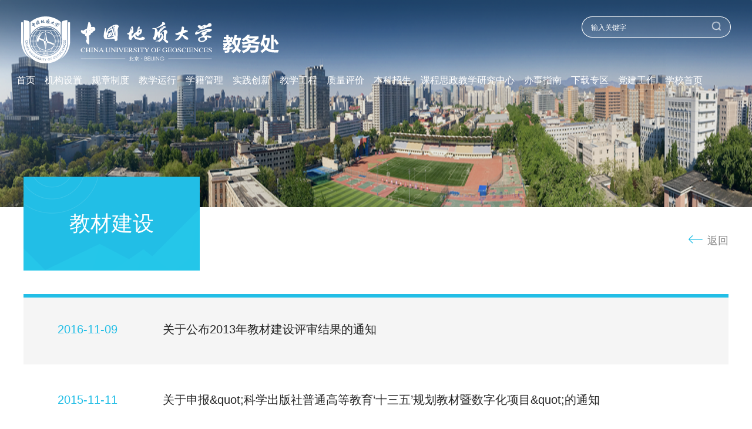

--- FILE ---
content_type: text/html
request_url: https://jwc.cugb.edu.cn/jxgc/jcjs/
body_size: 6388
content:

<!DOCTYPE html>
<html lang="en">

<head>
    <meta charset="utf-8">
    <meta name="viewport"
        content="width=device-width, initial-scale=1.0, minimum-scale=1.0, maximum-scale=1.0, user-scalable=no">
    <title>教务处</title>
      <link rel="shortcut icon" href="/images/favicon.ico">
    <link rel="stylesheet" href="/css/swiper.min.css">
    <link rel="stylesheet" href="/css/idangerous.swiper.css">
    <link rel="stylesheet" type="text/css" href="/css/hometop.css">
    <link rel="stylesheet" type="text/css" href="/css/indexmb1.css">
    <link rel="stylesheet" type="text/css" href="/css/list.css">
    <script src="/js/jquery-3.5.1.min.js"></script>
    <script src="/js/idangerous.swiper.min.js"></script>
    <script src="/js/scrollReveal.js" async></script>
    <script src="/js/anime.min.js" async></script>
    <script src="/js/paging.js"></script>
    <script>
        function loadJS(url, callback) {
            var script = document.createElement('script');
            var fn = callback || function () { };
            script.type = 'text/javascript';

            if (script.readyState) { //IE
                script.onreadystatechange = function () {
                    if (script.readyState == 'loaded' || script.readyState == 'complete') {
                        script.onreadystatechange = null;
                        fn();
                    }
                };

            } else { //其他浏览器
                script.onload = function () {
                    fn();
                };
            }

            script.src = url;
            document.getElementsByTagName('head')[0].appendChild(script);
        }
        function deviceProbing() {
            var reg = /([a-zA-Z]+)?([a-zA-Z]+.*\;\s([a-zA-Z0-9]+)?)/
            var newNav = navigator.appVersion.match(reg);
            if (newNav) {
                var nav = newNav[0];
                var navArr = nav.split(/(\s)|((\s\d\.\d)?\;)/);
                var flag = false;
                for (var i = 0, len = navArr.length; i < len; i++) {
                    if (navArr[i] == 'Android' || navArr[i] == 'iPhone' || navArr[i] == 'iPad' || navArr[i] == 'MeeGo' || navArr[i] == 'NokiaN9' || navArr[i] == 'NOKIA') {
                        flag = true;
                        break;
                    } else {
                        flag = false;
                    }
                }
                return flag;
            }
        }
        function getFontSize() {
            var deviceWidth = document.documentElement.clientWidth;
            document.documentElement.style.fontSize = deviceWidth / 7.5 + 'px';
            window.onresize = function () {
                var deviceWidth = document.documentElement.clientWidth;
                document.documentElement.style.fontSize = deviceWidth / 7.5 + 'px';
            };
        }
        function IEVersion() {
            //取得浏览器的userAgent字符串
            var userAgent = navigator.userAgent;
            //判断是否IE浏览器
            var isIE = userAgent.indexOf("compatible") > -1 && userAgent.indexOf("MSIE") > -1;
            if (isIE) {
                var reIE = new RegExp("MSIE (\\d+\\.\\d+);");
                reIE.test(userAgent);
                var fIEVersion = parseFloat(RegExp["$1"]);
                if (fIEVersion < 10) {
                    return true;
                }
            } else {
                return false;
            }
        }
        var page_border_height = '3px';
        if (deviceProbing()) {
            page_border_height = '0.03rem';
            getFontSize();
            document.write('<link rel="stylesheet" type="text/css" href="/jwcnew/css/mobile.css">');
            document.write('<link rel="stylesheet" type="text/css" href="/jwcnew/css/mobilelist.css">');
            loadJS('/jwcnew/js/mobilepclist.js');
        } else {
            $('html').css('font-size', '');
            document.write('<link rel="stylesheet" type="text/css" href="/jwcnew/css/pcmedia.css">');
            if (IEVersion()) {
                document.write('<link rel="stylesheet" type="text/css" href="/jwcnew/css/pcIe.css">');
                loadJS('/jwcnew/js/pclist.js');
            } else {
                loadJS('/jwcnew/js/pclist.js');
            }
        }
    </script>
</head>

<body>
    <!--header-->
    
<div class="home_headerbox">
    <div class="home_nav" id='homehead'>
      <a href="https://jwc.cugb.edu.cn/"><div class="hn_logo"><img src='/jwcnew/images/logo.svg' /></div></a>
      <div class="hn_main">
        <div class="hn_main_child hn_main_input">
          <input type="text" id="searchInput" placeholder="输入关键字" autocomplete="off" />
          <span><a href="javascript:void(0)" onclick="doSearch()"><img src='/jwcnew/images/search.png' /></a></span>
        </div>
        <div class="hn_main_child hn_main_nav">
          <ul class="hn_mn_ul">
              <li>
                <div id="home"><a href="https://jwc.cugb.edu.cn/">首页</a></div>
              </li>
              
                  
                        <li>
                          <div><a href="/bmgk/" id="002547" target="_blank">机构设置</a></div>
                          
                        </li>
                        <li>
                          <div><a href="/gzzd/gzzd/" id="002548" target="_blank">规章制度</a></div>
                          
                        </li>
                        <li>
                          <div><a href="/jxyx/kckb/" id="002549" target="_blank">教学运行</a></div>
                          
                              <ul class="hn_mn_nav_second">
                                
                                    
                                      <li><a href="/jxyx/kckb/" target="_blank">课程课表</a></li>
                                      <li><a href="/jxyx/xsxk/" target="_blank">学生选课</a></li>
                                      <li><a href="/jxyx/xsks/" target="_blank">学生考试</a></li>
                                      <li><a href="/jxyx/xscj/" target="_blank">学生成绩</a></li>
                                      <li><a href="/jxyx/zcwj/" target="_blank">政策文件</a></li>
                                      <li><a href="/jxyx/xzzq/" target="_blank">下载专区</a></li>
                                
                              </ul>
                           
                        </li>
                        <li>
                          <div><a href="/xjgl/xjyd/" id="002550" target="_blank">学籍管理</a></div>
                          
                              <ul class="hn_mn_nav_second">
                                
                                    
                                      <li><a href="/xjgl/xjyd/" target="_blank">学籍异动</a></li>
                                      <li><a href="/xjgl/xjzm/" target="_blank">学籍证明</a></li>
                                      <li><a href="/xjgl/tmgz/" target="_blank">推免工作</a></li>
                                      <li><a href="/xjgl/wjxs/" target="_blank">往届学生</a></li>
                                      <li><a href="/xjgl/zcwj/" target="_blank">政策文件</a></li>
                                      <li><a href="/xjgl/xzzq/" target="_blank">下载专区</a></li>
                                
                              </ul>
                           
                        </li>
                        <li>
                          <div><a href="/sjcx/jxjd/" id="002551" target="_blank">实践创新</a></div>
                          
                              <ul class="hn_mn_nav_second">
                                
                                    
                                      <li><a href="/sjcx/jxjd/" target="_blank">教学基地</a></li>
                                      <li><a href="/sjcx/sxjx/" target="_blank">实习教学</a></li>
                                      <li><a href="/sjcx/bylw/" target="_blank">毕业论文</a></li>
                                      <li><a href="/sjcx/xkjs/" target="_blank">学科竞赛</a></li>
                                      <li><a href="/sjcx/cxxf/" target="_blank">创新学分</a></li>
                                      <li><a href="/sjcx/cxsy/" target="_blank">创新实验</a></li>
                                      <li><a href="/sjcx/zcwj/" target="_blank">政策文件</a></li>
                                      <li><a href="/sjcx/xzzq/" target="_blank">下载专区</a></li>
                                
                              </ul>
                           
                        </li>
                        <li>
                          <div><a href="/jxgc/zyjs/" id="002552" target="_blank">教学工程</a></div>
                          
                              <ul class="hn_mn_nav_second">
                                
                                    
                                      <li><a href="/jxgc/zyjs/" target="_blank">专业建设</a></li>
                                      <li><a href="/jxgc/kcjs/" target="_blank">课程建设</a></li>
                                      <li><a href="/jxgc/jcjs/" target="_blank">教材建设</a></li>
                                      <li><a href="/jxgc/jxcg/" target="_blank">教学成果</a></li>
                                      <li><a href="/jxgc/jxtd/" target="_blank">教学团队</a></li>
                                      <li><a href="/jxgc/jxms/" target="_blank">教学名师</a></li>
                                      <li><a href="/jxgc/pyfa/" target="_blank">培养方案</a></li>
                                      <li><a href="/jxgc/jgxm/" target="_blank">教改项目</a></li>
                                      <li><a href="/jxgc/zcwj/" target="_blank">政策文件</a></li>
                                      <li><a href="/jxgc/xzzq/" target="_blank">下载专区</a></li>
                                
                              </ul>
                           
                        </li>
                        <li>
                          <div><a href="/zlpj/" id="002553" target="_blank">质量评价</a></div>
                          
                              <ul class="hn_mn_nav_second">
                                
                                    
                                      <li><a href="/zlpj/ktpj/" target="_blank">课堂评价</a></li>
                                      <li><a href="/zlpj/jxjc/" target="_blank">教学检查</a></li>
                                      <li><a href="/zlpj/jxdd/" target="_blank">教学督导</a></li>
                                      <li><a href="/zlpj/zyrz/" target="_blank">专业认证</a></li>
                                      <li><a href="/zlpj/zlbg/" target="_blank">质量报告</a></li>
                                      <li><a href="/zlpj/zcwj/" target="_blank">政策文件</a></li>
                                      <li><a href="/zlpj/xzzq/" target="_blank">下载专区</a></li>
                                      <li><a href="https://bm.cugb.edu.cn/bkpgw/" target="_blank">审核评估</a></li>
                                
                              </ul>
                           
                        </li>
                        <li>
                          <div><a href="https://zhsh.cugb.edu.cn/" id="002850" target="_blank">本科招生</a></div>
                          
                        </li>
                        <li>
                          <div><a href="https://bm.cugb.edu.cn/kcsz/" id="002879" target="_blank">课程思政教学研究中心</a></div>
                          
                        </li>
                        <li>
                          <div><a href="/bszn/" id="003217" target="_blank">办事指南</a></div>
                          
                        </li>
                        <li>
                          <div><a href="/xzzq/xszq/" id="002554" target="_blank">下载专区</a></div>
                          
                              <ul class="hn_mn_nav_second">
                                
                                    
                                      <li><a href="/xzzq/xszq/" target="_blank">学生专区</a></li>
                                      <li><a href="/xzzq/jszq/" target="_blank">教师专区</a></li>
                                
                              </ul>
                           
                        </li>
                        <li>
                          <div><a href="/djgz/zbhy/" id="002555" target="_blank">党建工作</a></div>
                          
                              <ul class="hn_mn_nav_second">
                                
                                    
                                      <li><a href="/djgz/zbhy/" target="_blank">支部会议</a></li>
                                      <li><a href="/djgz/zbhd/" target="_blank">支部活动</a></li>
                                      <li><a href="/djgz/dyfz/" target="_blank">党员发展</a></li>
                                      <li><a href="/djgz/zcwj/" target="_blank">政策文件</a></li>
                                      <li><a href="/djgz/xzzq/" target="_blank">下载专区</a></li>
                                
                              </ul>
                           
                        </li>
                        <li>
                          <div><a href="https://www.cugb.edu.cn/" id="002556" target="_blank">学校首页</a></div>
                          
                        </li>
              
          </ul>
        </div>
        <div class="hn_menu" id="home_head_openIcon"><i></i><i></i><i></i></div>
      </div>
    </div>
  </div>

<!--<script src="${prefix('js/jquery.min.js')}"></script>-->
<script>
  function doSearch(){
    if(!$("#searchInput").val() || !$("#searchInput").val().trim()){
      console.log('searchParam is null ')
      return;
    }
    var url="https://jwc.cugb.edu.cn/search/result.shtml?SiteID=168&query="+encodeURIComponent($("#searchInput").val());
    window.open(url);
  }

  $("#searchInput").keydown(function(event){
    if(event.keyCode ==13){
      doSearch();
      console.log('enter');
    }
  });
</script>

    <div class="home_pagemainbox">
        <div class="home_banner home_listbanner">
            <div class="container">
                <!--  id="toptimelineSwiper" -->
                <div class="timeline">
                    <!-- class = timelineSwiper -->
                    <div class="swiper-container">
                        <div class="swiper-wrapper">
                            <div class="swiper-slide"
                                style="background: url(/images/01.png) no-repeat top center/100% auto">
                            </div>
                        </div>
                    </div>
                </div>
            </div>
            <div class="list_banner_botbox">
                <div class="list_title">教材建设</div>
                <div class="list_back"><a href="javascript:void(0)" onclick="history.go(-1);"><img
                            src="/images/list/jiantou_icon.png" /><label>返回</label></a>
                </div>
            </div>  
        </div>
        <div class="list_box" id='list_detail_box'>
            <div class="list_box_line"></div>
            <ul class="list_content"><!--a.PublishDate desc    a.TopFlag desc-->
              
                
                  <li><a href='/c/2016-11-09/685790.shtml' target="_blank">
                          <div class="list_con_main">关于公布2013年教材建设评审结果的通知</div>
                          <div class="list_con_time">2016-11-09</div>
                      </a></li>
                  <li><a href='/c/2015-11-11/685789.shtml' target="_blank">
                          <div class="list_con_main">关于申报&amp;quot;科学出版社普通高等教育‘十三五’规划教材暨数字化项目&amp;quot;的通知</div>
                          <div class="list_con_time">2015-11-11</div>
                      </a></li>
                  <li><a href='/c/2015-10-29/685788.shtml' target="_blank">
                          <div class="list_con_main">关于公布2014年教材建设评审结果的通知</div>
                          <div class="list_con_time">2015-10-29</div>
                      </a></li>
               
            </ul>
            <div class="list_page" id="listpage">
                
            </div>
        </div>

        <!-- 底部 PC -->
    
<div class="home_bottom">
      <div class="home_bot_box">
        <div class="home_bot_link home_bot_lianjie">
          <div class="home_bot_linktitle">友情链接</div>
          <ul class="home_bot_linkbox">
          
            
              <li><a href="http://www.moe.gov.cn/" target="_blank">教育部</a></li>
              <li><a href="http://jw.beijing.gov.cn/" target="_blank">北京市教委</a></li>
          
          </ul>
        </div>
        <div class="home_bot_link home_bot_banquan">
          <div class="home_bot_linktitle">版权信息</div>
          <ul class="home_bot_banquanbox">
            <li>版权所有:中国地质大学（北京）</li>
            <li>地址:北京市海淀区学院路29号</li>
            <li>邮编:100083</li>
            <li>文保网安备案:1101080023</li>
            <li>技术支持:
                  
					信息网络与数据中心
                </li>
          </ul>
        </div>
		<div class="login">
            <a href="https://cms.cugb.edu.cn/cms" target="_blank">管理登录</a>
        </div>
        <div class="home_bot_link home_bot_gongzhong">
          <!--<div class="home_bot_gongzhong_text">
            <div class="home_bot_linktitle">公众号 </div>
            <ul class="home_bot_linkbox">
              <li>扫码关注公众号</li>
              <li>浏览最新文章信息</li>
            </ul>
          </div>-->
          <div class="home_bot_gongzhong_img">
            
              <img src="/upload/resources/image/2021/05/27/120910.jpg"/>
            
          </div>
        </div>

        <div class="home_bot_link m_home_bot_banquanlianxi">
          <div class="home_bot_linktitle">联系我们</div>
          <ul class="home_bot_banquanbox">
            <li>地址:北京市海淀区学院路29号</li>
            <li>邮编:100083</li>
            <li>技术支持:
                  
					信息网络与数据中心
                </li>
          </ul>
          <div class="home_bot_gongzhong_img">
            
              <img src="/upload/resources/image/2021/05/27/120910.jpg"/>
            
          </div>
        </div>
        <div class="home_bot_link m_home_bot_banquanotherbox">
          <ul class="m_home_bot_banquanother">
            <li>© 版权所有:中国地质大学（北京）</li>
            <li>文保网安备案:1101080023</li>
          </ul>
        </div>
      </div>
    </div>
  <!-- 底部结束 -->
    </div>
  
  <!-- 移动端导航弹窗 -->
   
<div class="home_headerbox m_home_headerbox_cover" style="display:none;overflow-x:hidden;position:fixed;top:0;left:0;width:100%;z-index:999;height:100%;background:rgp(51, 103, 144, 0.88);overflow-y:auto">
    <div class="home_nav">
      <div class="hn_logo"><a href="https://jwc.cugb.edu.cn/"><img src='/images/logo.svg' /></a></div>
      <div class="hn_main">
        <div class="hn_menu hn_close" id="home_head_closeIcon"></div>
      </div>
    </div>
    <div class="n_m_nav">
      <ul>
        <li><a href="https://jwc.cugb.edu.cn/">首页<span class="n_m_nav_more nav_more_top"></span></a></li>
        
           
             
                  
                    <li><a href="/bmgk/">机构设置<span class="n_m_nav_more nav_more_top"></span></a></li>
                  
             
                  
                    <li><a href="/gzzd/gzzd/">规章制度<span class="n_m_nav_more nav_more_top"></span></a></li>
                  
             
                     <li class="have_child_nav">
                         教学运行
                          <span class="n_m_nav_more nav_more_top"></span>
                          <div class="n_m_nav_item">
                              <ul>
                                 
                                   
                                      <li><a href="/jxyx/kckb/">课程课表</a></li>
                                      <li><a href="/jxyx/xsxk/">学生选课</a></li>
                                      <li><a href="/jxyx/xsks/">学生考试</a></li>
                                      <li><a href="/jxyx/xscj/">学生成绩</a></li>
                                      <li><a href="/jxyx/zcwj/">政策文件</a></li>
                                      <li><a href="/jxyx/xzzq/">下载专区</a></li>
                                 
                              </ul>
                          </div>
                      </li>
                  
                  
             
                     <li class="have_child_nav">
                         学籍管理
                          <span class="n_m_nav_more nav_more_top"></span>
                          <div class="n_m_nav_item">
                              <ul>
                                 
                                   
                                      <li><a href="/xjgl/xjyd/">学籍异动</a></li>
                                      <li><a href="/xjgl/xjzm/">学籍证明</a></li>
                                      <li><a href="/xjgl/tmgz/">推免工作</a></li>
                                      <li><a href="/xjgl/wjxs/">往届学生</a></li>
                                      <li><a href="/xjgl/zcwj/">政策文件</a></li>
                                      <li><a href="/xjgl/xzzq/">下载专区</a></li>
                                 
                              </ul>
                          </div>
                      </li>
                  
                  
             
                     <li class="have_child_nav">
                         实践创新
                          <span class="n_m_nav_more nav_more_top"></span>
                          <div class="n_m_nav_item">
                              <ul>
                                 
                                   
                                      <li><a href="/sjcx/jxjd/">教学基地</a></li>
                                      <li><a href="/sjcx/sxjx/">实习教学</a></li>
                                      <li><a href="/sjcx/bylw/">毕业论文</a></li>
                                      <li><a href="/sjcx/xkjs/">学科竞赛</a></li>
                                      <li><a href="/sjcx/cxxf/">创新学分</a></li>
                                      <li><a href="/sjcx/cxsy/">创新实验</a></li>
                                      <li><a href="/sjcx/zcwj/">政策文件</a></li>
                                      <li><a href="/sjcx/xzzq/">下载专区</a></li>
                                 
                              </ul>
                          </div>
                      </li>
                  
                  
             
                     <li class="have_child_nav">
                         教学工程
                          <span class="n_m_nav_more nav_more_top"></span>
                          <div class="n_m_nav_item">
                              <ul>
                                 
                                   
                                      <li><a href="/jxgc/zyjs/">专业建设</a></li>
                                      <li><a href="/jxgc/kcjs/">课程建设</a></li>
                                      <li><a href="/jxgc/jcjs/">教材建设</a></li>
                                      <li><a href="/jxgc/jxcg/">教学成果</a></li>
                                      <li><a href="/jxgc/jxtd/">教学团队</a></li>
                                      <li><a href="/jxgc/jxms/">教学名师</a></li>
                                      <li><a href="/jxgc/pyfa/">培养方案</a></li>
                                      <li><a href="/jxgc/jgxm/">教改项目</a></li>
                                      <li><a href="/jxgc/zcwj/">政策文件</a></li>
                                      <li><a href="/jxgc/xzzq/">下载专区</a></li>
                                 
                              </ul>
                          </div>
                      </li>
                  
                  
             
                     <li class="have_child_nav">
                         质量评价
                          <span class="n_m_nav_more nav_more_top"></span>
                          <div class="n_m_nav_item">
                              <ul>
                                 
                                   
                                      <li><a href="/zlpj/ktpj/">课堂评价</a></li>
                                      <li><a href="/zlpj/jxjc/">教学检查</a></li>
                                      <li><a href="/zlpj/jxdd/">教学督导</a></li>
                                      <li><a href="/zlpj/zyrz/">专业认证</a></li>
                                      <li><a href="/zlpj/zlbg/">质量报告</a></li>
                                      <li><a href="/zlpj/zcwj/">政策文件</a></li>
                                      <li><a href="/zlpj/xzzq/">下载专区</a></li>
                                      <li><a href="https://bm.cugb.edu.cn/bkpgw/">审核评估</a></li>
                                 
                              </ul>
                          </div>
                      </li>
                  
                  
             
                  
                    <li><a href="https://zhsh.cugb.edu.cn/">本科招生<span class="n_m_nav_more nav_more_top"></span></a></li>
                  
             
                  
                    <li><a href="https://bm.cugb.edu.cn/kcsz/">课程思政教学研究中心<span class="n_m_nav_more nav_more_top"></span></a></li>
                  
             
                  
                    <li><a href="/bszn/">办事指南<span class="n_m_nav_more nav_more_top"></span></a></li>
                  
             
                     <li class="have_child_nav">
                         下载专区
                          <span class="n_m_nav_more nav_more_top"></span>
                          <div class="n_m_nav_item">
                              <ul>
                                 
                                   
                                      <li><a href="/xzzq/xszq/">学生专区</a></li>
                                      <li><a href="/xzzq/jszq/">教师专区</a></li>
                                 
                              </ul>
                          </div>
                      </li>
                  
                  
             
                     <li class="have_child_nav">
                         党建工作
                          <span class="n_m_nav_more nav_more_top"></span>
                          <div class="n_m_nav_item">
                              <ul>
                                 
                                   
                                      <li><a href="/djgz/zbhy/">支部会议</a></li>
                                      <li><a href="/djgz/zbhd/">支部活动</a></li>
                                      <li><a href="/djgz/dyfz/">党员发展</a></li>
                                      <li><a href="/djgz/zcwj/">政策文件</a></li>
                                      <li><a href="/djgz/xzzq/">下载专区</a></li>
                                 
                              </ul>
                          </div>
                      </li>
                  
                  
             
                  
                    <li><a href="https://www.cugb.edu.cn/">学校首页<span class="n_m_nav_more nav_more_top"></span></a></li>
                  
        
      </ul>
    </div>
  </div>
    <!-- 移动端导航弹窗 -->
    <script>
        var listpageParam = {
            pageNo: 1,
            totalPage: 12,
            totalSize: 100,
        }
        $("#listpage").paging({
            pageNo: listpageParam.pageNo,
            totalPage: listpageParam.totalPage,
            totalSize: listpageParam.totalSize,
            callback: function (num) { //点击页数时触发
                // 第 num 页
                setTimeout(function () { //动态蓝色下横线
                    $('.list_page .current').css('background-size', '100% ' + page_border_height)
                }, 300);
                listpageParam.pageNo = num;
                prenextPageCss(listpageParam)
            }
        })
        var jiantouiconpath = {
            unlefticon: 'un_left_icon.png',
            lefticon: 'left_icon.png',
            unrighticon: 'un_right_icon.png',
            righticon: 'right_icon.png',
        }
        function prenextPageCss(listpageParam) {  //左右箭头样式
            var imgpath = $("#prePage").find('img')[0].src;
            var before_path = imgpath.split('/images/list/')[0];
            var after_imgname = imgpath.split('/images/list/')[1];
            var imgsrc = before_path + '/images/list/';
            if (listpageParam.pageNo == 1) {
                if (after_imgname != jiantouiconpath.unlefticon) {
                    $("#prePage").find('img').attr('src', imgsrc + jiantouiconpath.unlefticon);
                }

            } else {
                if (after_imgname != jiantouiconpath.lefticon) {
                    $("#prePage").find('img').attr('src', imgsrc + jiantouiconpath.lefticon);
                }

            }
            if (listpageParam.pageNo == listpageParam.totalPage) {
                if (after_imgname != jiantouiconpath.unrighticon) {
                    $("#nextPage").find('img').attr('src', imgsrc + jiantouiconpath.unrighticon);
                }

            } else {
                if (after_imgname != jiantouiconpath.righticon) {
                    $("#nextPage").find('img').attr('src', imgsrc + jiantouiconpath.righticon);
                }

            }
        }

        $('.list_page .current').css('background-size', '100% ' + page_border_height);
        prenextPageCss(listpageParam);

    </script>

<script src="https://jwc.cugb.edu.cn/cms/stat/front/stat.js" type="text/javascript"></script>
<script>
if(window._zcms_stat)_zcms_stat("SiteID=168&CatalogInnerCode=002552000003&Type=null&Dest=https://jwc.cugb.edu.cn/cms/front/stat/dealer");
</script>

<!-- App=COMBANC(康邦内容管理系统) 3.2.6,CostTime=53,PublishDate=2025-11-14 16:44:39 -->
</body>

</html>

--- FILE ---
content_type: text/css
request_url: https://jwc.cugb.edu.cn/css/indexmb1.css
body_size: 4757
content:

.home_headerbox{
    position: fixed;
    left: 0%;
    top: 0;
    right: 0%;
    z-index: 99;
    min-width: 1244px;
    transition: all 0.7s ease-out 0s;
    opacity: 1;
    /* transition: all 1s linear; */
}
.home_pagemainbox{
    min-width: 1244px;
    margin: 0 auto;
}
.home_pagemainbox a{
    text-decoration: none;
}
.showbgcolor{
    background: rgba(9, 42, 68, 1) !important;
}
.hidebgcolor{
    /* animation: hidebgcolor 3s infinite; */
    background: rgba(9, 42, 68, 0) url('../images/topbg.png') no-repeat top center/100% auto;
}
@keyframes showbgcolor{
    0% { background: rgba(9, 42, 68, 0.2)}
    100% { background: rgba(9, 42, 68, 1)}
}
@keyframes hidebgcolor{
    0% { background: rgba(9, 42, 68, 1)}
    100% { background: rgba(9, 42, 68, 0.2)}
}
.home_nav{
    width: 100%;
    height: 130px;
    box-sizing: border-box;
    padding: 28px 36px 0;
    display: flex;
    justify-content: space-between;
    transition: all 0.7s ease-out 0s;
    background: rgba(9, 42, 68, 0) url('../images/topbg.png') no-repeat top center/100% auto;
}

.home_nav_search{
    width: 100%;
    height: 130px;
    box-sizing: border-box;
    padding: 28px 36px 0;
    display: flex;
    justify-content: space-between;
    transition: all 0.7s ease-out 0s;
    background: rgba(9, 42, 68, 1) url('../images/topbg.png') no-repeat top center/100% auto;
}




/* 左 */
.hn_logo img{
    display: block;
}
/* 右 */
.hn_main{
    flex: 1;
    width: 0;
}
.hn_main .hn_main_child{
    width: 100%;
}
/* 搜索 */
.hn_main .hn_main_input{
    height: 36px;
    display: flex;
    align-items: center;
    justify-content: flex-end;
}
.hn_main .hn_main_input span{
    display: block;
    box-sizing: border-box;
    width: 34px;
    height: 100%;
    border-top-right-radius: 18px;
    border-bottom-right-radius: 18px;
    border-top: 1px solid #fff;
    border-bottom: 1px solid #fff;
    border-right: 1px solid #fff;
    border-left: none;
    cursor: pointer;
    line-height: 38px;
    background-color: rgba(255, 255, 255, 0.1);
}
.hn_main .hn_main_input img{
    display: inline-block;
    width: auto;
    height: 18px;
}
.hn_main .hn_main_input input{
    width: 220px;
    height: 36px;
    color: #fff;
    box-sizing: border-box;
    border-top-left-radius: 18px;
    border-bottom-left-radius: 18px;
    border-top: 1px solid #fff;
    border-bottom: 1px solid #fff;
    border-left: 1px solid #fff;
    border-right: none;
    outline: none;
    box-shadow: none;
    background-color: rgba(255, 255, 255, 0.1);
    padding-left: 15px;
}
.hn_main .hn_main_input input::-webkit-input-placeholder{
    color: #fff;
    font-size: 12px;
    text-align: left;
}
/* 导航 */
.hn_main_nav .hn_mn_ul{
    width: 100%;
    display: flex;
    justify-content: flex-end;
    /* background-color: saddlebrown; */
    padding: 0;
    margin-top: 25px;
}
.hn_mn_ul li{
    list-style: none;
    position: relative;
    /*margin-left: 36px;*/
}
.hn_mn_ul >li{
    height: 24px;
}
.hn_mn_ul li div{
    box-sizing: border-box;
    cursor: pointer;
    /* margin-left: 36px; */
    /* transition: all 0.7s ease-out 0s; */
    transition: all 0.6s linear;
    background: url('../images/hoverbg.png') no-repeat bottom left/0px 10px;
}
/* .hn_mn_ul li div:hover{
    background-size: 100% 10px;
} */
.hn_mn_ul_li_hover{
    background-size: 100% 10px !important;
}
.hn_mn_ul li div a{
    text-decoration: none;
    display: inline-block;
    font-size: 16px;
    line-height: 1;
    padding: 0 8px 4px;
    color: #fff;
    font-weight: 500;
    cursor: pointer;
}
.hn_mn_ul li .hn_mn_nav_second{
    display: none;
   /*   min-width: 120px;*/
    width: 85%;
    height: auto;
    background-color: #29b2d8;
    position: absolute;
    top: 24px;
    /* left: 50%;
    margin-left: -60px; */
    /* box-sizing: border-box; */
    padding: 10px 12px;
    text-align: center;
}
.hn_mn_ul li .hn_mn_nav_second li{
    margin-left: 0;
}
.hn_mn_ul li .hn_mn_nav_second a{
    text-decoration: none;
    /* display: inline-block; */
    display: block;
    width: auto;
    box-sizing: border-box;
    font-size: 16px;
    line-height: 1;
    padding: 10px 0;
    color: #fff;
    cursor: pointer;
    /* overflow: hidden;
    text-overflow:ellipsis;
    white-space: nowrap; */
}
.hn_mn_ul li .hn_mn_nav_second a:after{
    content: "";
    width: 0;
    height: 2px;
    position: absolute;
    bottom: 2px;
    left: 50%;
    transition: all .5s;
}
.hn_mn_ul li .hn_mn_nav_second a:hover:after{
    left: 0%;
    width: 100%;
    background: #fff;
}

/* 轮播 */
.home_banner{
    min-width: 1200px;
    position: relative;
}
.home_banner .timeline .swiper-pagination::before{
    content: '';
    width: 0;
    height: 0;
}
.home_banner .timeline .swiper-pagination-bullet::before, .home_banner .timeline .swiper-pagination-switch::before{
    -webkit-transform: scale(1);
    transform: scale(1);
    background-color: #fff;
    width: 10px;
    height: 10px;
}
.home_banner .timeline .swiper-pagination-bullet-active::before, .home_banner .timeline .swiper-active-switch::before{
    background-color: #22bee6;
    box-sizing: border-box;
    border: 2px solid #fff  ;
}
.home_banner .timeline .swiper-container {
    height: 30vw;
}
/* 轮播下快捷 */
.home_banner_botbox{
    width: 1200px;
    height: 160px;
    display: flex;
    justify-content: space-between;
    position: absolute;
    left: -600px;
    bottom: -36px;
    z-index: 1;
    margin-left: 50%;
}
.home_banner_botbox a{
    display: block;
}
.home_banner_botbox .hbt_item_mbox{
    width: 100%;
    height: 100%;
}
.home_banner_botbox .hbt_item{
    width: 300px;
    height: 100%;
    position: relative;
    cursor: pointer;
    transition: all 0.2s ease-out 0s;
    background: url('../images/hoverbg2.png') no-repeat top left/0px 160px;
}
.home_banner_botbox .hbt_item:hover{
    background-size: 100% 160px;
}
.home_banner_botbox .hbt_item::after{
    content: '';
    position: absolute;
    width: 1px;
    height: 108px;
    top: 4px;
    left: 300px;
    background-color: rgba(255, 255, 255, 0.5);
}
.home_banner_botbox a:last-child .hbt_item::after{
    content: '';
    width: 0;
    height: 0;
    background: none;
}
/* icon */
.home_banner_botbox .hbt_item .hbt_item_icon{
    display: block;
    /* width: 254px;
    height: 77px;
    margin: 24px 0 0 24px; */
    top: 24px;
    left: 24px;
    position: relative;
}
.home_banner_botbox .hbt_item .hbt_item_iconhover{
    display: block;
    position: absolute;
    z-index: 1;
    top: 24px;
    left: 24px;
}
.hide{
    display: none !important;
}
.home_banner_botbox .hbt_item .hbt_item_mainbox{
    position: absolute;
    width: 176px;
    height: 77px;
    left: 102px;
    top: 24px;
    z-index: 2;
    color: #fff;
    text-align: left;
}
.home_banner_botbox .hbt_item .htb_item_mainlink{
    /* text-decoration: none; */
    cursor: pointer;
    display: block;
    position: absolute;
    min-width: 105px;
    height: 16px;
    left: 184px;
    top: 133px;
    z-index: 2;
    text-align: right;
}
.home_banner_botbox .hbt_item .htb_item_mainlink span{
    display: inline-block;
    vertical-align: top;
    font-size: 16px;
    color: #fff;
    line-height: 1;
}
.home_banner_botbox .hbt_item .htb_item_mainlink img{
    display: inline-block;
    vertical-align: top;
    margin-left: 12px;
}
.home_banner_botbox .hbt_item .hbt_main_title{
    font-size: 20px;
    line-height: 1;
}
.home_banner_botbox .hbt_item .hbt_main_content{
    font-size: 16px;
    line-height: 24px;
    height: 48px;
    margin-top: 10px;
    overflow: hidden;
    text-overflow: ellipsis;
    display: -webkit-box;
    -webkit-line-clamp: 2;
    -webkit-box-orient: vertical;
}
/* 通知公告 */
.home_notice{
    width: 100%;
    min-width: 1200px;
    /* height:265px; */
    background-color: #fff;
}
.home_notice ul{
    display: block;
    width: 1200px;
    margin: 0 auto;
    box-sizing: border-box;
    padding-top: 66px;
}
.home_notice ul li{
    list-style: none;
    display: block;
    width: 100%;
    height: auto;
}
/* 文字 */
.home_notice .hn_mainbox{
    width: 100%;
    /* height: 182px; */
    display: flex;
    justify-content: flex-end;
    flex-flow: wrap;
}
.home_notice .hn_mainbox a{
    display: block;
    margin-bottom:35px;
}
.home_notice .hn_main_firitembox{
    min-width: 278px;
    /* width: 308px; */
    flex: 1;
    width: 0;
    box-sizing: border-box;
    border-right: 1px dashed #bababa;
}
.home_notice .hn_main_itembox{
    width: 446px;
    height:180px;
    box-sizing: border-box;
    border-right: 1px dashed #bababa;
    padding: 0 48px;
    position: relative;
}
/* 通知四字 */
.home_notice .hn_main_fir_title{
    width: 100%;
    height: 106px;
    box-sizing: border-box;
    border-left: 6px solid #22bee6;
}
.home_notice .hn_main_fir_title .hn_main_fir{
    display: block;
    box-sizing: border-box;
    font-size: 36px;
    line-height: 1;
    padding: 4px 0 4px 24px;
    color: #222222;
}
.home_notice .hn_main_fir_title .hn_main_sec{
    display: block;
    box-sizing: border-box;
    font-size: 18px;
    line-height: 1.5;
    padding: 0 61px 0 24px; /*63px*/
    color: #888888;
    height: 54px;
    margin-top: 10px;
    overflow: hidden;
    text-overflow: ellipsis;
    display: -webkit-box;
    -webkit-line-clamp: 2;
    -webkit-box-orient: vertical;
}
.home_notice .hn_main_sec_link{
    color: #222222;
    font-size: 16px;
    display: inline-block;
    /* margin: 60px 0 auto 30px; */
    margin: 56px 0 auto 30px;
    line-height: 1;
}
.home_notice .hn_main_sec_link:hover label{
    color: #22bee6;
}
.home_notice .hn_main_sec_link label{
    cursor: pointer;
    display: inline-block;
    line-height: 1;
    vertical-align: middle;
    font-size:0.28rem;
}
.home_notice .hn_main_sec_link img{
    display: inline-block;
    width: 16px;
    height: 16px;
    vertical-align: middle;
    line-height: 16px;
    margin-left: 12px;
}
/* 通知内容标题 */
.home_notice .hn_main_item_title{
    font-size: 20px;
    max-height: 60px;
    height: 60px;
    line-height: 1.5;
    color: #222222;
    overflow: hidden;
    text-overflow: ellipsis;
    display: -webkit-box;
    -webkit-line-clamp: 2;
    -webkit-box-orient: vertical;
    font-weight: 600;
    cursor: pointer;
}
.home_notice .hn_main_item_main{
    font-size: 16px;
    color: #555555;
    line-height: 1.5;
    max-height: 73px;
    overflow: hidden;
    text-overflow: ellipsis;
    display: -webkit-box;
    -webkit-line-clamp: 3;
    -webkit-box-orient: vertical;
    cursor: pointer;
    margin-top: 15px;
    position: relative;
}
.home_notice .hn_main_item_time{
    position: absolute;
    left: 48px;
    bottom: 0;
    display: flex;
    align-items: center;
    justify-content: flex-start;
}
.home_notice .hn_main_item_time img{
    display: block;
    width: 14px;
    height: 14px;
}
.home_notice .hn_main_item_time label{
    font-size: 16px;
    color: #888888;
    line-height: 1;
    margin-left: 13px;
}
/* 新闻动态 */
.home_news{
    width: 100%;
    min-width: 1200px;
    height: 764px;
    background: url('../images/xwdt.png') no-repeat center/auto 100%;
    position: relative;
}

.home_news .homme_news_nav{
    width: 100%;
    height: 170px;
    box-sizing: border-box;
    padding-top: 55px;
}
.home_news .home_news_navtitle{
    width: 100%;
    height: auto;
    text-align: center;
    position: relative;
}
.home_news .home_news_navtitle label{
    font-size: 36px;
    color: #fff;
    line-height: 43px;
    position: relative;
    z-index: 1;
    cursor: pointer;
}
.home_news .home_new_navbgbot{
    position: absolute;
    width: 160px;
    height: 16px;
    background-color: rgb(34,190,230);
    bottom: 0;
    margin-left: -80px;
    left: 50%;
    z-index: 0;
}
.home_news .home_news_navcontent{
    width: 100%;
    height: 56px;
    text-align: center;
}
.home_news .home_news_navcontent label{
    font-size: 18px;
    color:rgb(136,136,136);
    line-height: 56px;
}

.home_news .home_news_banner{
    width: 1244px;
    height: 594px;
    margin: 0 auto;
    position: relative;
}
/* 风采 */
.home_other{
    width: 100%;
    min-width: 1200px;
    background-color: #fff;
}
.home_other .donghua_box{
    display: flex;
    width: 1200px;
    height: 100%;
    margin: 0 auto;
    box-sizing: border-box;
    padding: 0;
    padding-top: 60px;
    justify-content: space-between;
}
.home_other .donghua_box .donghua{
    list-style: none;
    display: block;
    width: 579px;
    height: auto;
}
.home_other .home_other_mainbox{
    width: 579px;
}
.home_other .home_other_mb_titlebox{
    width: 100%;
    display: flex;
    justify-content: space-between;
    align-items: center;
    margin-bottom: 30px;
}
.home_other .home_other_mb_titlebox .home_other_mb_left{
    flex: 1;
    width: 0;
    /* display: flex;
    align-items: flex-end;
    justify-content: flex-start; */
}
.home_other .home_other_mb_titlebox .home_other_title_icon{
    width: 6px;
    height: 36px;
    background-color: #22bee6;
    float: left;
}
.home_other .home_other_mb_titlebox .home_other_title{
    font-size: 36px;
    line-height: 36px;
    color: #222222;
    margin-left: 17px;
    float: left;
}
.home_other .home_other_mb_titlebox .home_other_titlesub{
    line-height: 1;
    font-size: 18px;
    color: #888888;
    margin-left: 13px;
    float: left;
    height: 36px;
    display: flex;
    align-items: flex-end;
}
.home_other .home_other_mb_titlebox .home_other_mb_right{
    width: 60px;
    height: 36px;
    display: flex;
    align-items: flex-end;
}
.home_other .home_other_mb_titlebox .home_other_mb_right a{
    display: block;
    height: 16px;
}
.home_other .home_other_mb_titlebox .home_other_mb_right a label{
    cursor: pointer;
    color: #222222;
    font-size: 16px;
    line-height: 1;
    display: inline-block;
    vertical-align: top;
}
.home_other .home_other_mb_titlebox .home_other_mb_right a img{
    display: inline-block;
    vertical-align: top;
    width: 16px;
    height: 16px;
    margin-left: 12px;
}
.home_other .home_other_mb_titlebox .home_other_mb_right a:hover label{
    color: #22bee6;
}
.home_other .home_other_mb_mainbox{
    width: 100%;
    display: flex;
    justify-content: space-between;
    margin-bottom: 13px;
}
.home_other .home_other_mainbox a:last-child .home_other_mb_mainbox{
    margin-bottom: 0;
}
.home_other .home_other_mb_mainbox img{
    display: block;
    width: 128px;
    height: 128px;
    cursor: pointer;
}
.home_other .home_other_mb_main{
    box-sizing: border-box;
    padding-left: 20px;
    flex: 1;
    width: 0;
    display: flex;
    flex-direction: column;
    align-items: flex-start;
}
.home_other .home_other_mbm_title{
    font-size: 20px;
    color: #222222;
    line-height: 43px;
    overflow: hidden;
    text-overflow:ellipsis;
    white-space: nowrap;
    /* font-family: 'PingFang-SC-Bold'; */
    cursor: pointer;
	width: 100%;
}
/* you */
.home_other .home_other_mbm_righttitle{
    font-size: 20px;
    color: #222222;
    line-height: 43px;
    box-sizing: content-box;
    padding-bottom: 8px;
    border-bottom: 1px solid #eeeeee;
    overflow: hidden;
    text-overflow:ellipsis;
    white-space: nowrap;
    /* font-family: 'PingFang-SC-Bold'; */
    cursor: pointer;
	width: 100%;
}

.home_other .home_other_mbm_time{
    /* font-family: 'PingFang-SC-Medium'; */
    font-size: 16px;
    color: #1facd3;
    line-height: 28px;
    display: block;
}
.home_other .home_other_mbm_main{
    /* font-family: 'PingFang-SC-Medium'; */
    color: #555555;
    font-size: 16px;
    line-height: 1.5;
    cursor: pointer;
    width: 100%;
    height: 57px;
    box-sizing: border-box;
    padding-top: 10px;
    overflow: hidden;
    text-overflow: ellipsis;
    display: -webkit-box;
    -webkit-line-clamp: 2;
    -webkit-box-orient: vertical;
}
/* you */
.home_other .home_other_mbm_rightmain{
    /* font-family: 'PingFang-SC-Medium'; */
    color: #555555;
    font-size: 16px;
    line-height: 1.5;
    cursor: pointer;
    width: 100%;
    height: 74px;
    box-sizing: content-box;
    margin-top: 18px;
    overflow: hidden;
    text-overflow: ellipsis;
    display: -webkit-box;
    -webkit-line-clamp: 3;
    -webkit-box-orient: vertical;
}
/* 右侧教育教学 */
.home_other .home_other_mb_rightmain{
    box-sizing: border-box;
    padding-left: 20px;
    flex: 1;
    width: 0;
    display: flex;
    flex-direction: column;
    align-items: flex-start;
}
.home_other .home_other_mb_rightmainbox{
    height: 144px;
    width: 100%;
    display: flex;
    justify-content: space-between;
    margin-bottom: 9px;
}
.home_other .home_other_mb_rightmainbox .home_other_mb_righticon{
    display: block;
    width: 128px;
    height: 144px;
    background: url('../images/jiaoyuicon.png') no-repeat center 100%/100%;
}
.home_other .home_other_mb_righticon div{
    text-align: center;
}
.home_other .home_other_mb_righticon div:first-child{
    margin-top: 35px;
}
.home_other .home_other_mb_righticon div:first-child label{
    /* font-family: 'Helvetica-Roman-SemiB'; */
	text-decoration: underline;
	font-size: 48px;
	font-weight: normal;
	font-stretch: normal;
	line-height: 25px;
	letter-spacing: 0px;
    color: #ffffff;
}
.home_other .home_other_mb_righticon div:last-child{
    margin-top: 21px;
}
.home_other .home_other_mb_righticon div:last-child label{
    /* font-family: 'PingFang-SC-Medium'; */
	font-size: 18px;
	font-weight: normal;
	font-stretch: normal;
	line-height: 25px;
	letter-spacing: 0px;
    color: #ffffff;
}

.home_other .home_other_mb_right_li{
    width: 100%;
    height: 57px;
    line-height: 57px;
    box-sizing: border-box;
    border-bottom: 1px solid #eeeeee;
    font-size: 18px;
    color: #222222;
    overflow: hidden;
    text-overflow:ellipsis;
    white-space: nowrap;
    cursor: pointer;
    /* list-style-type: circle;
    list-style-position: inside; */
}
.home_other .home_other_mb_right_li::before{
    content: '';
    width: 4px;
    height: 4px;
    background-color: #22bee6;
    display: inline-block;
    vertical-align: middle;
    margin-right: 13px;
}
.home_other .home_other_mb_right_li:hover{
    color: #22bee6;
}
.home_other .home_other_mainbox a:last-child .home_other_mb_right_li{
    border-bottom: none;
}
/* 页脚 */
.home_bottom{
    width: 100%;
    height: 144px;
    background-color: #092a44;
}
/* .home_bottom img{
    display: block;
    width: 1200px;
    height: 100%;
    margin: 0 auto;
} */
.home_bottom .home_bot_box{
    width: 1200px;
    height: 100%;
    margin: 0 auto;
    overflow: hidden;
}
.home_bottom .home_bot_link{
    float: left;
}
.home_bottom .home_bot_link ul, .home_bottom .home_bot_link ul li{
    list-style: none;
}
.home_bot_lianjie{
    width: 398px;
}
.home_bottom .home_bot_linktitle{
    font-size: 16px;
    line-height: 1;
    color: #fff;
    padding-bottom: 14px;
    padding-top: 36px;
}
.home_bot_linkbox li a{
    text-decoration: none;
    font-size: 14px;
    color: #fff;
    line-height: 15px;
    border-left: 2px solid #fff;
    display: inline;
    padding: 0 22px;
    margin-top: 6px;
    box-sizing: border-box;
}
.home_bot_linkbox li a:hover{
    text-decoration: underline;
}
.home_bot_linkbox li{
    display: inline-block;
    margin-top: 6px;
    line-height: 15px;
}
.home_bot_linkbox li:nth-child(4) a, .home_bot_linkbox li:nth-child(1) a{
    padding-left: 0;
    border-left: none;
}
.home_bot_banquan{
    width: 577px !important;
}
.home_bot_banquanbox li{
    font-size: 14px;
    color: #fff;
    line-height: 15px;
    display: inline-block;
    padding: 0 12px;
    margin-top: 6px;
    box-sizing: border-box;
}
.home_bot_banquanbox li:nth-child(4), .home_bot_banquanbox li:nth-child(1){
    padding-left: 0;
}
.home_bot_gongzhong{
    width: 120px;
    overflow: hidden;
}
.home_bot_gongzhong li{
    font-size: 14px;
    color: #fff;
    line-height: 15px;
    display: block;
    padding: 0;
    margin-top: 6px;
}
.home_bot_gongzhong_text{
    float: left;
}
.home_bot_gongzhong_img{
    width: 80px;
    height: auto;
    float: right;
}
.home_bot_gongzhong_img img{
    display: block;
    width: 80px;
    height: 80px;
    margin-top: 30px;
}
.m_home_bot_banquanlianxi, .m_home_bot_banquanotherbox, .hn_menu, .m_home_headerbox_cover{
    display: none;
}

.new_imgkong{
    width: 100%;
    height: auto;
}
.new_imgkong img{
    display: block;
    margin: 80px auto;
    width: 100px;
    margin-bottom: 10px;
}
.new_imgkong .kong{
    font-size: 18px;
    color: #fff;
    text-align: center;
}

@media screen and (max-width: 1366px) {
  .hn_main_nav{
  	 position: absolute;
     top: 103px;
     left: -76px;
  }
  .home_nav {
     height: 172px;
   }
  .home_nav_search {
     height: 172px;
   }
}


--- FILE ---
content_type: text/css
request_url: https://jwc.cugb.edu.cn/css/list.css
body_size: 1493
content:
.list_banner_botbox{
    width: 1200px;
    height: 160px;
    position: absolute;
    left: -600px;
    bottom: -108px;
    z-index: 1;
    margin-left: 50%;
    overflow: hidden;
}
.home_listbanner .timeline .swiper-container {
    height: 353px;
}

.list_banner_botbox .list_title{
    width: 300px;
    height: 160px;
    background: url('../images/titlebg.png') no-repeat center/100% 100%;
    float: left;
    font-size: 36px;
    color: #fff;
    text-align: center;
    line-height: 160px;
}
.list_banner_botbox .list_back{
    width: auto;
    height: 26px;
    float: right;
    margin-top: 96px;
}
.list_banner_botbox .list_back a{
    display: block;
    height: 26px;
}
.list_banner_botbox .list_back img{
    display: inline-block;
    width: 24px;
    height: 14px;
    margin-top: 3px;
    vertical-align: middle;
}
.list_banner_botbox .list_back label{
    cursor: pointer;
    display: inline-block;
    vertical-align: top;
    font-size: 18px;
    color: #888888;
    height: 26px;
    line-height: 26px;
    margin-left: 8px;
}
.list_box, .detail_box{
    height: auto;
    width: 1200px;
    margin: 0 auto;
    padding-top: 148px;
    padding-bottom: 80px;
    position: relative;
}
.list_box .list_box_line{
    width: 100%; 
    height: 6px;
    background-color: #22bee6; 
    position: absolute; 
    top: 148px; 
    left: 0;
}
.list_box .list_content{
    width: 100%;
    height: auto;
    list-style: none;
    margin-bottom: 50px;
}
.list_box .list_content li{
    list-style: none;
    width: 100%;
    height: 120px;
    background-color: #f5f5f5;
}
.list_box .list_content li:nth-child(2n){
    background-color: #fff;
}
.list_content a{
    display: block;
    width: 100%;
    height: 100%;
}
.list_content .list_con_main{
    width: 963px;
    line-height: 120px;
    font-size: 20px;
    color: #222222;
    overflow: hidden;
    text-overflow:ellipsis;
    white-space: nowrap;
    text-align: left;
    cursor: pointer;
    float: right;
}
.list_content .list_con_main:hover{
    color: #22bee6;
}
.list_content .list_con_time{
    width: 217px;
    line-height: 120px;
    font-size: 20px;
    color: #22bee6;
    text-align: center;
    cursor: auto;
    float: left;
}
.list_page{
    text-align: center;
    font-size: 0;
}
.list_page a{
    display: inline-block;
    vertical-align: top;
    line-height: 1;
    padding: 0 8px;
    padding-bottom: 25px;
    box-sizing: border-box;
    font-size: 20px;
    color: #888888;
    cursor: pointer;
    /*background: url(../images/hoverbg.png) no-repeat bottom left/0px 3px;*/
    transition: all 0.3s linear;
}
.list_page .current{
    color: #22bee6;
}
.list_page .current:active{
    color: #22bee6;
    background-size: 100% 3px;
}
.list_page .totalPages, .list_page .totalSize, #lastPage, #firstPage{
    display: none;
}
#page_content{
    display: inline-block;
    vertical-align: top;
}
#page_content span{
    font-size: 24px;
    color: #888888;
    line-height: 10px;
}
#page_content:after{
    content: '';
    display: block;
    width: 100%;
    height: 1px;
    background-color: #aaaaaa;
    position: relative;
    bottom: 2px;
    z-index: -1;
}
#prePage{
    padding: 0;
    padding-bottom: 0;
    cursor: pointer;
    background: none;
    width: 48px;
    height: 48px;
    margin-right: 32px;
}
#prePage img, #nextPage img{
    display: block;
}
#nextPage{
    padding: 0;
    padding-bottom: 0;
    cursor: pointer;
    background: none;
    width: 48px;
    height: 48px;
    margin-left: 32px;
}

/* 详情 */
.detail_title_box{
    width: 100%;
    height: 120px;
    background-color: #f5f5f5;
}
.detail_box .detail_title{
    width: 100%;
    height: auto;
    padding: 38px 0 24px 0;
    text-align: center;
    font-size: 20px;
    line-height: 1;
    color: #222222;
    overflow: hidden;
    text-overflow:ellipsis;
    white-space: nowrap;
}
.detail_box .detail_info{
    display: inline-block;
    vertical-align: top;
    width: 100%;
    text-align: center;
}
.detail_box .detail_info label{
    font-size: 16px;
    line-height: 1;
    color: #888888;
}
.detail_box .detail_info label:last-child{
    margin-left: 55px;
}
.detail_box .m_detail_info{
    display: none;
}

.detail_box .detail_content_box{
    width: 100%;
    height: auto;
    box-sizing: border-box;
    padding: 50px 115px 40px 115px;
    /*border-bottom: 1px solid #e7e6e6;*/
    text-align: left;
}
.detail_box .detail_content_box img{
    /*display: block;
    margin: 50px auto;*/
}
.detail_box .detail_content_box img:first-child{
    margin-top: 0;
}

.detail_box .m_detail_bot_box{
    display: none;
}
.detail_box .detail_bot_box{
    width: 100%;
    height: auto;
    box-sizing: border-box;
    padding: 29px 30px 0;
    overflow: hidden;
}
.detail_box .detail_bot_box div{
    width: 50%;
    float: left;
}
.detail_box .detail_bot_box a{
    text-decoration: none;
    display: inline-block;
    width: auto;
    overflow: hidden;
    text-overflow:ellipsis;
    white-space: nowrap;
	width: 100%;
}
.detail_box .detail_bot_box a:hover{
    color: #22bee6;
}

.detail_box .detail_bot_box div{
    text-align: right;
}
.detail_box .detail_bot_box div:first-child{
    text-align: left;
}

.detail_box .detail_bot_box label{
    cursor: pointer;
    font-size: 16px;
    color: #555555;
    line-height: 1;
}
.detail_box .detail_bot_box label:last-child:hover{
    color: #22bee6;
}


--- FILE ---
content_type: text/css
request_url: https://jwc.cugb.edu.cn/jwcnew/css/pcmedia.css
body_size: 1059
content:
/* hometop */
@media screen and (min-width: 768px) {
    .timeline .swiper-pagination {
      display: flex;
    }
  
  }
  @media screen and (min-width: 1024px){
    .timeline .swiper-slide::after {
      right: -20%;
      bottom: -12%;
      width: 240px;
      height: 50%;
    }
  }
/* index */
@media screen and (min-width: 768px) and (max-width: 1200px) {
    .timeline .swiper-pagination-bullet::before, .timeline .swiper-pagination-switch::before{
        top: -20px;
    }
  }
@media screen and (max-width: 1244px) {
    .home_headerbox{
        position: relative;
    }
    .home_pagemainbox{
        position: relative;
        top: -130px;
    }
    .home_banner .timeline .swiper-container {
        height: 467px;
    }
}
@media screen and (max-width: 668px) {
	.home_news {
		background-size: auto 100%;
	}
}

/*å¿«é€Ÿé€šé“*/
.expressLane {
  height: 400px;
  overflow: hidden;
  margin-top: 45px;
  margin-bottom: 100px;
}

.expressLane .lane-parent-title {
  width: 1200px;
  height: 62px;
  margin: 0 auto;
}

.expressLane .lane-parent-title .lane-title {
  width: 141px;
  height: 82px;
  color: black;
  margin: 0 auto;
  margin-bottom: 35px;
  font-size: 35px;
  font-weight: bold;
}

.expressLane .lane-parent-title .lane-title .t-flag {
  margin-top: 16px;
}

.expressLane .lane-parent-title .lane-title .t-flag .f-top {
  width: 108px;
  height: 2px;
  margin-left: 18px;
  background: #024F97;
}

.expressLane .lane-parent-title .lane-title .t-flag .f-bottom {
  width: 66px;
  height: 2px;
  margin-top: 5px;
  margin-left: 40px;
  background: #024F97;
}

@media screen and (max-width: 1620px) {
  .expressLane .lane-content {
    zoom: 0.8;
  }
}

.expressLane .lane-content {
  width: 1614px;
  margin: 0 auto;
  margin-top: 35px;
  overflow: hidden;
}

.expressLane .lane-content .c-img {
  width: 100%;
  height: 100%;
}

.expressLane .lane-content .w-h {
  width: 177px;
  height: 210px;
  float: left;
  cursor: pointer;
}

.expressLane .lane-content .w-h .h-img {
  width: 177px;
  height: 177px;
}

.expressLane .lane-content .w-h .h-img img {
  width: 100%;
  height: 100%;
}

.expressLane .lane-content .w-h .h-title {
  width: w-hpx;
  height: 30px;
  line-height: 30px;
  text-align: center;
  font-size: 20px;
  margin-top: -28px;
  color: #000;
}

.expressLane .lane-content .ziyuanku {
  position: relative;
  top: -210px;
  left: 245px;
}

.expressLane .lane-content .xuankezhongxin {
  position: relative;
  top: -115px;
  left: 271px;
}

.expressLane .lane-content .jiaowuxitong {
  position: relative;
  top: -190px;
  left: 305px;
}

.expressLane .lane-content .shiyanshi {
  position: relative;
  top: -240px;
  left: 340px;
}

.expressLane .lane-content .bsdt {
  position: relative;
  top: -120px;
  left: 420px;
}
.expressLane .lane-content .kaowuxitong {
  position: relative;
  top: -170px;
  left: 365px;
}
.expressLane .lane-content .shake-lane:hover {
  /*animation: shake-lane 800ms ease-in-out;*/
}

@keyframes shake-lane {
  10%, 90% {
    transform: translate3d(0, -3px, 0);
  }
  20%, 80% {
    transform: translate3d(0, 8px, 0);
  }
  30%, 70% {
    transform: translate3d(0, -13px, 0);
  }
  40%, 60% {
    transform: translate3d(0, 18px, 0);
  }
  50% {
    transform: translate3d(0, -23px, 0);
  }
}

--- FILE ---
content_type: application/javascript
request_url: https://jwc.cugb.edu.cn/jwcnew/js/pclist.js
body_size: 957
content:
$(function () {
    // 上方导航
    $('.hn_main .hn_mn_ul li').hover(function () {
        $(this).children('div:first').addClass("hn_mn_ul_li_hover");
        $(this).children('.hn_mn_nav_second').stop(true, false).slideDown();
        var secwidth = $(this).children('.hn_mn_nav_second').outerWidth();
        var firwidth = $(this).children('.hn_mn_ul_li_hover').outerWidth();
        $(this).children('.hn_mn_nav_second').css({ 'left': - (secwidth - firwidth) / 2 })
    }, function () {
        $(this).children('.hn_mn_nav_second').stop(true, false).slideUp();
        $(this).children('div:first').removeClass("hn_mn_ul_li_hover");
    });
    
    var topmain_height = $('.home_banner').height();
    var centerlist_height = $('#list_detail_box').height();
    var headcolor = function () {  //导航背景色变化
        var scrollTop = (document.documentElement && document.documentElement.scrollTop) || window.pageYOffset || document.body.scrollTop;
        var classnamest = document.getElementById('homehead').className;
        if ((scrollTop > -1 && scrollTop < topmain_height) || (scrollTop > topmain_height + centerlist_height)) {
            if (classnamest && classnamest.indexOf('showbgcolor') != -1) {
                $('#homehead').removeClass('showbgcolor');
            }
            if (classnamest && classnamest.indexOf('hidebgcolor') < 0) {
                $('#homehead').addClass('hidebgcolor');
            }
        } else {
            if (classnamest && classnamest.indexOf('hidebgcolor') != -1) {
                $('#homehead').removeClass('hidebgcolor');
            }
            if (classnamest && classnamest.indexOf('showbgcolor') < 0) {
                $('#homehead').addClass('showbgcolor');
            }
        }
    }
    headcolor();
    $(window).scroll(function (event) {
        headcolor();
    })
    // 最上方轮播
    var timelineSwiper = new Swiper('.timelineSwiper', {
        // direction: 'vertical',
        mode: 'vertical',
        loop: false,
        speed: 700,
        // mousewheelControl: true,
        pagination: '.swiper-pagination',
        paginationClickable: true,
        autoplay: 6000,
        autoplayDisableOnInteraction: false,
        breakpoints: {
            768: {
                direction: 'horizontal',
            }
        }
    });
    // 公告..显示动画
    window.scrollReveal = new scrollReveal({ reset: true, move: '50px' });
    // 轮播---------------
    $('.timelineSwiper').hover(function () {
        timelineSwiper.stopAutoplay();
    }, function () {
        timelineSwiper.startAutoplay();
    });

});

--- FILE ---
content_type: application/javascript
request_url: https://jwc.cugb.edu.cn/js/paging.js
body_size: 1281
content:
(function ($, window, document, undefined) {
	//定义分页类
	function Paging(element, options) {
		this.element = element;
		//传入形参
		this.options = {
			pageNo: options.pageNo || 1,
			totalPage: options.totalPage,
			totalSize: options.totalSize,
			callback: options.callback
		};
		//根据形参初始化分页html和css代码
		this.init();
	}
	//对Paging的实例对象添加公共的属性和方法
	Paging.prototype = {
		constructor: Paging,
		init: function () {
			this.creatHtml();
			this.bindEvent();
		},
		creatHtml: function () {
			var me = this;
			var content = "";
			var current = me.options.pageNo;
			var total = me.options.totalPage;
			var totalNum = me.options.totalSize;
			// content += "<a id=\"firstPage\">首页</a><a id='prePage'><img src='./images/list/left_icon.png'/></a>";
			//总页数大于5时候
			if (total > 5) {
				//当前页数小于4时显示省略号
				if (current < 4) {
					for (var i = 1; i < 5; i++) {
						if (current == i) {
							content += "<a class='current'>" + i + "</a>";
						} else {
							content += "<a>" + i + "</a>";
						}
					}
					content += "<span>. . .</span>";
					content += "<a>" + total + "</a>";
				} else {
					//判断页码在末尾的时候
					if (current < total - 2) {
						for (var i = current - 2; i < current + 2; i++) {
							if (current == i) {
								content += "<a class='current'>" + i + "</a>";
							} else {
								content += "<a>" + i + "</a>";
							}
						}
						content += "<span>. . .</span>";
						content += "<a>" + total + "</a>";
						//页码在中间部分时候	
					} else {
						content += "<a>1</a>";
						content += "<span>. . .</span>";
						for (var i = total - 3; i < total + 1; i++) {
							if (current == i) {
								content += "<a class='current'>" + i + "</a>";
							} else {
								content += "<a>" + i + "</a>";
							}
						}
					}
				}
				//页面总数小于5的时候
			} else {
				for (var i = 1; i < total + 1; i++) {
					if (current == i) {
						content += "<a class='current'>" + i + "</a>";
					} else {
						content += "<a>" + i + "</a>";
					}
				}
			}
			// content += "<a id='nextPage'><img src='./images/list/right_icon.png'/></a>";
			// content += "<a id=\"lastPage\">尾页</a>";
			// content += "<span class='totalPages'> 共<span>" + total + "</span>页 </span>";
			// content += "<span class='totalSize'> 共<span>" + totalNum + "</span>条记录 </span>";
			// $('#listpage').find('#page_content').html(content);
			me.element.find('#page_content').html(content);
		},
		//添加页面操作事件
		bindEvent: function () {
			var me = this;
			me.element.off('click', 'a');
			me.element.on('click', 'a', function () {
				var num = $(this).html();
				var id = $(this).attr("id");
				if (id == "prePage") {
					if (me.options.pageNo == 1) {
						return;
						me.options.pageNo = 1;
					} else {
						me.options.pageNo = +me.options.pageNo - 1;
					}
				} else if (id == "nextPage") {
					if (me.options.pageNo == me.options.totalPage) {
						return
						me.options.pageNo = me.options.totalPage
					} else {
						me.options.pageNo = +me.options.pageNo + 1;
					}

				} else if (id == "firstPage") {
					me.options.pageNo = 1;
				} else if (id == "lastPage") {
					me.options.pageNo = me.options.totalPage;
				} else {
					me.options.pageNo = +num;
				}
				me.creatHtml();
				if (me.options.callback) {
					me.options.callback(me.options.pageNo);
				}
			});
		}
	};
	//通过jQuery对象初始化分页对象
	$.fn.paging = function (options) {
		return new Paging($(this), options);
	}
})(jQuery, window, document);

--- FILE ---
content_type: image/svg+xml
request_url: https://jwc.cugb.edu.cn/jwcnew/images/logo.svg
body_size: 149396
content:
<svg width="447" height="80" viewBox="0 0 447 80" fill="none" xmlns="http://www.w3.org/2000/svg">
<g clip-path="url(#clip0_1_83)">
<path d="M324.372 71.6448H250.46V72.2789H324.372V71.6448Z" fill="white"/>
<path d="M177.194 71.6448H101.638V72.2789H177.194V71.6448Z" fill="white"/>
<path d="M186.206 68.524C186.206 68.4747 186.206 68.4465 186.206 68.4395C186.8 68.4395 187.115 68.4606 187.152 68.5029C187.16 68.5311 187.145 68.5733 187.108 68.6297C186.995 68.7776 186.942 68.9608 186.942 69.1792V74.4064C186.942 74.9418 186.965 75.3222 187.01 75.5476H186.191C186.221 75.3715 186.243 75.0122 186.243 74.4839V74.3219C186.169 74.343 186.056 74.3853 185.905 74.4346C185.004 74.7305 184.388 74.9418 184.043 75.0827L183.698 74.2866C184.314 74.195 185.162 73.9978 186.251 73.6949V71.3349H185.064C184.689 71.3349 184.381 71.356 184.141 71.3842V70.6656C184.238 70.6938 184.546 70.7079 185.064 70.715H186.251V69.2567C186.236 68.9749 186.228 68.7283 186.206 68.524ZM188.181 69.0454C188.181 68.8904 188.166 68.6861 188.129 68.4254C188.482 68.4254 188.714 68.4325 188.842 68.4395C188.985 68.4536 189.067 68.4677 189.075 68.4959C189.082 68.517 189.067 68.5452 189.03 68.5874C188.924 68.6931 188.879 68.8199 188.879 68.9749V71.3701C189.646 70.9615 190.283 70.5459 190.787 70.1232C191.117 70.4543 191.336 70.6868 191.433 70.8277C191.418 70.8559 191.336 70.8981 191.185 70.9474C191.057 70.9897 190.952 71.0249 190.885 71.0601C190.096 71.4547 189.427 71.7787 188.872 72.0253V74.2021C188.865 74.4839 188.909 74.653 188.992 74.7164C189.067 74.7939 189.27 74.8361 189.593 74.8291H190.096C190.472 74.8714 190.719 74.505 190.832 73.7301C191.102 73.9414 191.395 74.0894 191.703 74.1739C191.516 74.6952 191.336 75.0404 191.148 75.2095C190.96 75.3927 190.697 75.4842 190.337 75.4772H189.451C188.932 75.4772 188.586 75.3856 188.414 75.2095C188.241 75.0545 188.159 74.7093 188.166 74.181V69.0454H188.181ZM196.75 68.2634C196.893 68.5945 197.005 68.9326 197.08 69.2637H199.303C199.566 69.2637 199.949 69.2356 200.46 69.1862V69.926C199.934 69.8837 199.544 69.8625 199.303 69.8625H193.761C193.558 69.8625 193.198 69.8766 192.68 69.9119V69.2074C192.905 69.2426 193.265 69.2637 193.746 69.2708H196.262C196.044 68.7072 195.901 68.4043 195.826 68.355L196.75 68.2634ZM192.672 74.7868C193.445 74.3923 194.114 73.871 194.663 73.2299C194.7 73.251 194.76 73.2722 194.843 73.3074C195.233 73.4835 195.421 73.5892 195.398 73.6174C195.398 73.6385 195.368 73.6597 195.308 73.6808C195.188 73.7231 195.083 73.7794 194.993 73.864C194.279 74.4839 193.716 74.9347 193.318 75.2165L192.672 74.7868ZM198.41 70.56C198.748 70.56 199.033 70.5459 199.281 70.5107C199.281 70.5177 199.281 70.5459 199.273 70.5952C199.243 70.7995 199.228 71.0108 199.228 71.2292V71.9971C199.228 72.3282 199.243 72.6029 199.281 72.8284C199.273 72.8284 199.251 72.8284 199.206 72.8213C198.943 72.7932 198.664 72.7791 198.365 72.7791H196.982V74.8995C196.997 75.3645 196.562 75.6181 195.676 75.6533C195.645 75.4138 195.519 75.1672 195.308 74.9136C195.699 74.9488 195.961 74.9418 196.089 74.8925C196.224 74.8502 196.291 74.7375 196.284 74.5614V72.772H194.745C194.497 72.772 194.242 72.7861 193.978 72.8143C193.911 72.8213 193.874 72.8213 193.851 72.8213C193.889 72.5748 193.904 72.3353 193.904 72.1028V71.2363C193.904 71.0179 193.889 70.8065 193.859 70.5881C193.851 70.5388 193.851 70.5036 193.851 70.4966C194.069 70.5318 194.362 70.5459 194.722 70.5459H198.41V70.56ZM198.53 71.1517H194.617V72.2014H198.53V71.1517ZM198.395 73.2933C199.093 73.716 199.739 74.1457 200.317 74.5896L199.619 75.1038C199.145 74.6177 198.53 74.1457 197.779 73.6808L198.395 73.2933ZM204.576 71.9971C204.62 71.5251 204.899 71.2644 205.393 71.2292C205.896 71.2715 206.175 71.5251 206.219 71.9971C206.175 72.4691 205.896 72.7227 205.393 72.765C204.899 72.7298 204.62 72.4691 204.576 71.9971Z" fill="white"/>
<path d="M210.11 68.6156H211.875C214.082 68.6156 214.173 70.1021 214.173 70.3698C214.173 71.1447 213.655 71.511 213.406 71.6942C214.112 71.9619 214.571 72.5536 214.571 73.3145C214.571 73.9485 214.255 74.5261 213.767 74.8361C213.219 75.139 212.768 75.2025 212.047 75.2025H210.11V68.6156ZM211.694 71.4546C212.242 71.4546 212.558 71.4265 212.896 71.2644C213.226 71.1024 213.467 70.7291 213.467 70.3416C213.467 70.0387 213.354 69.8273 213.174 69.623C212.896 69.3271 212.468 69.2144 211.747 69.2144H210.809V71.4546H211.694ZM211.8 74.6036C212.385 74.6036 212.745 74.5755 213.129 74.4346C213.564 74.2655 213.865 73.8076 213.865 73.3145C213.865 72.8072 213.505 72.3705 213.039 72.2014C212.708 72.0746 212.423 72.0535 211.672 72.0535H210.809V74.6036H211.8Z" fill="white"/>
<path d="M215.517 68.6156H219.355V69.2144H216.215V71.5814H219.249V72.1803H216.215V74.6107H219.355V75.2095H215.517V68.6156Z" fill="white"/>
<path d="M220.653 68.6156H221.36V75.2025H220.653V68.6156Z" fill="white"/>
<path d="M225.896 73.1102C225.888 73.6456 225.872 73.9555 225.716 74.3641C225.415 74.9559 224.806 75.3152 224.049 75.3152C223.192 75.3152 222.209 74.8079 222.14 73.6385H222.831C222.884 74.35 223.455 74.7234 224.056 74.7234C225.182 74.7164 225.189 73.7442 225.189 73.1384V68.6156H225.896V73.1102Z" fill="white"/>
<path d="M227.374 68.6156H228.081V75.2025H227.374V68.6156Z" fill="white"/>
<path d="M230.454 68.6156L234.374 74.0753H234.389V68.6156H235.095V75.2025H234.389L230.221 69.4117H230.206V75.2025H229.5V68.6156H230.454Z" fill="white"/>
<path d="M243.663 72.1803C243.507 74.1387 241.682 75.3222 239.954 75.3222C237.859 75.3222 236.192 73.7301 236.192 71.9126C236.192 70.2077 237.701 68.51 239.946 68.51C241.808 68.51 242.987 69.7076 243.266 70.3768H242.447C242.049 69.7287 241.118 69.1017 239.954 69.1017C238.182 69.1017 236.89 70.4543 236.89 71.9196C236.89 73.3849 238.182 74.7234 239.984 74.7234C241.47 74.7234 242.575 73.6878 242.822 72.772H238.902V72.1732H243.663V72.1803Z" fill="white"/>
<path d="M107.3 53.6456C107.788 53.7653 108.059 53.8287 108.119 53.8287C108.239 53.8287 108.359 53.8006 108.464 53.7442C108.57 53.6878 108.644 53.5962 108.689 53.4694H108.96L109.08 55.9774H108.787C108.615 55.4772 108.397 55.0827 108.119 54.7727C107.593 54.2021 106.888 53.9133 106.009 53.9133C105.115 53.9133 104.379 54.2232 103.816 54.8361C103.245 55.4561 102.96 56.3014 102.96 57.3863C102.96 58.3796 103.26 59.1757 103.853 59.7674C104.454 60.3592 105.205 60.6621 106.121 60.6621C106.782 60.6621 107.391 60.5212 107.954 60.2465C108.277 60.0915 108.622 59.852 109.005 59.535L109.238 59.7463C108.953 60.0633 108.6 60.331 108.186 60.5705C107.473 60.9721 106.7 61.1693 105.859 61.1693C104.484 61.1693 103.395 60.7819 102.592 60.021C101.848 59.3166 101.473 58.4289 101.473 57.3652C101.473 56.2803 101.863 55.3715 102.652 54.6318C103.478 53.8569 104.552 53.4694 105.881 53.4694C106.339 53.4624 106.812 53.5258 107.3 53.6456Z" fill="white"/>
<path d="M109.734 60.7748C110.23 60.7255 110.544 60.648 110.665 60.5353C110.792 60.4226 110.852 60.1197 110.852 59.6406V54.8079C110.852 54.4064 110.785 54.1457 110.642 54.026C110.507 53.9062 110.199 53.8287 109.734 53.8005V53.5962H113.271V53.8005C112.805 53.8287 112.504 53.9062 112.362 54.026C112.227 54.1457 112.152 54.4064 112.152 54.8079V56.9777H116.027V54.8079C116.027 54.4064 115.959 54.1457 115.824 54.026C115.689 53.9062 115.381 53.8287 114.907 53.8005V53.5962H118.445V53.8005C117.972 53.8287 117.672 53.9062 117.536 54.026C117.401 54.1457 117.326 54.4064 117.326 54.8079V59.7745C117.326 60.176 117.393 60.4367 117.536 60.5494C117.672 60.6621 117.98 60.7396 118.445 60.7748V60.9862H114.907V60.7748C115.41 60.7326 115.719 60.6551 115.846 60.5353C115.967 60.4226 116.027 60.1197 116.027 59.6406V57.4708H112.152V59.7745C112.152 60.176 112.219 60.4367 112.362 60.5564C112.504 60.6692 112.805 60.7467 113.271 60.7748V60.9862H109.734V60.7748Z" fill="white"/>
<path d="M118.813 60.7748C119.331 60.7467 119.669 60.6762 119.82 60.5705C119.977 60.4719 120.052 60.2042 120.052 59.7745V54.8079C120.052 54.3993 119.977 54.1316 119.82 54.0119C119.669 53.8921 119.331 53.8287 118.813 53.8005V53.5962H122.583V53.8005C122.065 53.8217 121.727 53.8921 121.576 54.0119C121.426 54.1316 121.351 54.3923 121.351 54.8079V59.7745C121.351 60.2042 121.426 60.4719 121.576 60.5705C121.734 60.6762 122.065 60.7396 122.583 60.7748V60.9862H118.813V60.7748Z" fill="white"/>
<path d="M122.861 60.7748C123.386 60.7255 123.724 60.6269 123.875 60.4649C124.025 60.3028 124.1 59.9295 124.1 59.3377V54.4205L123.927 54.2373C123.739 54.0471 123.581 53.9273 123.446 53.878C123.319 53.8358 123.116 53.8076 122.861 53.8005V53.5962H125.039L129.972 58.9362V55.2306C129.972 54.6177 129.868 54.2232 129.664 54.0401C129.53 53.9203 129.222 53.8428 128.756 53.8076V53.6033H131.753V53.8005C131.264 53.8428 130.941 53.9485 130.783 54.1105C130.626 54.2725 130.544 54.6459 130.544 55.2377V61.113H130.325L124.671 54.9982V59.3447C124.671 59.9576 124.775 60.3521 124.978 60.5353C125.113 60.6551 125.406 60.7396 125.872 60.7819V60.9932H122.876V60.7748H122.861Z" fill="white"/>
<path d="M131.985 60.9791V60.7678C132.315 60.7396 132.556 60.6269 132.722 60.4437C132.887 60.2606 133.164 59.7604 133.563 58.9362L136.22 53.4554H136.469L139.645 59.7886C139.855 60.2042 140.028 60.4649 140.156 60.5635C140.284 60.6621 140.494 60.7326 140.794 60.7678V60.9791H137.55V60.7678C137.926 60.7396 138.166 60.7044 138.271 60.6621C138.376 60.6198 138.436 60.5142 138.436 60.3592C138.436 60.3028 138.413 60.2113 138.376 60.0704C138.338 59.9365 138.279 59.7886 138.203 59.6336L137.692 58.5628H134.343C134.005 59.2954 133.803 59.7393 133.743 59.8942C133.675 60.0563 133.645 60.1831 133.645 60.2747C133.645 60.4649 133.735 60.5917 133.908 60.6621C134.013 60.7044 134.215 60.7396 134.516 60.7607V60.9721H131.985V60.9791ZM137.475 58.119L136.01 55.0404L134.553 58.119H137.475Z" fill="white"/>
<path d="M147.028 53.5892V53.8005C146.539 53.8287 146.224 53.8992 146.073 54.0189C145.923 54.1316 145.856 54.3993 145.856 54.8079V58.3796C145.856 58.9643 145.946 59.4222 146.133 59.7463C146.471 60.3451 147.117 60.641 148.071 60.641C149.115 60.641 149.813 60.3381 150.174 59.7252C150.369 59.38 150.474 58.8587 150.474 58.1401V55.2306C150.474 54.6248 150.392 54.2444 150.227 54.0894C150.061 53.9344 149.746 53.8358 149.28 53.7935V53.5892H152.232V53.8005C151.736 53.8499 151.413 53.9485 151.263 54.1176C151.113 54.2796 151.038 54.653 151.038 55.2377V58.1472C151.038 58.9221 150.903 59.5209 150.632 59.9506C150.136 60.7467 149.19 61.1482 147.793 61.1482C146.411 61.1482 145.473 60.7537 144.978 59.9717C144.707 59.5491 144.571 58.9925 144.571 58.3021V54.815C144.571 54.4064 144.504 54.1457 144.354 54.033C144.211 53.9203 143.896 53.8499 143.415 53.8146V53.6103H147.028V53.5892Z" fill="white"/>
<path d="M152.457 60.7748C152.982 60.7255 153.32 60.6269 153.471 60.4649C153.621 60.3028 153.697 59.9295 153.697 59.3377V54.4205L153.523 54.2373C153.335 54.0471 153.177 53.9273 153.051 53.878C152.923 53.8358 152.72 53.8076 152.464 53.8005V53.5962H154.642L159.577 58.9362V55.2306C159.577 54.6177 159.471 54.2232 159.269 54.0401C159.133 53.9203 158.825 53.8428 158.359 53.8076V53.6033H161.348V53.8005C160.868 53.8428 160.545 53.9485 160.379 54.1105C160.214 54.2725 160.14 54.6459 160.14 55.2377V61.113H159.922L154.267 54.9982V59.3447C154.267 59.9576 154.365 60.3521 154.575 60.5353C154.71 60.6551 155.002 60.7396 155.468 60.7819V60.9932H152.479V60.7748H152.457Z" fill="white"/>
<path d="M161.604 60.7748C162.122 60.7467 162.46 60.6762 162.611 60.5705C162.761 60.4719 162.843 60.2042 162.843 59.7745V54.8079C162.843 54.3993 162.768 54.1316 162.611 54.0119C162.46 53.8921 162.122 53.8287 161.604 53.8005V53.5962H165.374V53.8005C164.856 53.8217 164.518 53.8921 164.367 54.0119C164.217 54.1316 164.135 54.3923 164.135 54.8079V59.7745C164.135 60.2042 164.21 60.4719 164.367 60.5705C164.518 60.6762 164.856 60.7396 165.374 60.7748V60.9862H161.604V60.7748Z" fill="white"/>
<path d="M169.106 53.5892V53.7794C168.783 53.7794 168.565 53.8005 168.445 53.8358C168.242 53.8992 168.138 54.0189 168.138 54.1951C168.138 54.2866 168.175 54.4134 168.242 54.5825C168.318 54.7445 168.452 55.0263 168.649 55.4138L170.638 59.2954L172.448 55.0897C172.531 54.9066 172.591 54.7516 172.628 54.6177C172.674 54.4909 172.696 54.3853 172.696 54.3007C172.696 54.0823 172.591 53.9344 172.373 53.8569C172.245 53.8146 172.043 53.7865 171.757 53.7794V53.5892H174.371V53.7794C174.1 53.8076 173.898 53.878 173.77 53.9696C173.575 54.1105 173.38 54.3993 173.192 54.8291L170.368 61.1059H170.173L167.019 54.97C166.755 54.4487 166.538 54.1246 166.38 53.9978C166.222 53.871 165.99 53.8005 165.682 53.7794V53.5892H169.106Z" fill="white"/>
<path d="M174.724 60.7748C175.19 60.7326 175.497 60.6621 175.632 60.5564C175.775 60.4578 175.842 60.1901 175.842 59.7745V54.8079C175.842 54.4134 175.775 54.1528 175.639 54.033C175.504 53.9133 175.197 53.8358 174.731 53.8076V53.6033H181.512L181.557 55.1954H181.235C181.129 54.7023 180.964 54.3853 180.747 54.2444C180.528 54.1035 180.047 54.026 179.297 54.026H177.555C177.368 54.026 177.255 54.0542 177.21 54.1035C177.164 54.1528 177.142 54.2585 177.142 54.3994V56.8932H179.109C179.657 56.8932 180.003 56.8227 180.153 56.6818C180.303 56.5409 180.424 56.2592 180.513 55.8294H180.814V58.4078H180.513C180.416 57.9781 180.296 57.6892 180.146 57.5484C179.995 57.4075 179.65 57.337 179.109 57.337H177.142V60.0985C177.142 60.3169 177.225 60.4508 177.382 60.493C177.54 60.5353 178.02 60.5564 178.824 60.5564C179.687 60.5564 180.326 60.4719 180.739 60.3099C181.152 60.1478 181.52 59.7463 181.85 59.1123H182.203L181.625 61.0003H174.731V60.7748H174.724Z" fill="white"/>
<path d="M182.383 60.7748C182.871 60.7396 183.172 60.6551 183.3 60.5283C183.42 60.4015 183.48 60.1056 183.48 59.6406V54.8079C183.48 54.4134 183.413 54.1598 183.278 54.0401C183.142 53.9203 182.849 53.8428 182.383 53.8076V53.6033H185.92C186.657 53.6033 187.273 53.6878 187.76 53.8499C188.692 54.1598 189.158 54.7304 189.158 55.5547C189.158 56.1112 188.947 56.5339 188.534 56.8368C188.122 57.1327 187.558 57.33 186.844 57.4216L189.481 60.2535C189.638 60.4226 189.804 60.5565 189.969 60.6339C190.134 60.7114 190.337 60.7607 190.591 60.7819V60.9932H188.534L185.342 57.5554L184.78 57.5765V59.7745C184.78 60.1901 184.847 60.4508 184.997 60.5564C185.14 60.6692 185.455 60.7396 185.936 60.7748V60.9862H182.391V60.7748H182.383ZM186.746 56.9073C187.43 56.6607 187.768 56.2028 187.768 55.5335C187.768 54.8854 187.468 54.4416 186.859 54.2091C186.536 54.0823 186.101 54.0189 185.567 54.0189C185.207 54.0189 184.982 54.0401 184.899 54.0894C184.817 54.1387 184.78 54.2444 184.78 54.4064V57.1609C185.695 57.1257 186.349 57.0482 186.746 56.9073Z" fill="white"/>
<path d="M191.447 58.7459C191.659 59.2461 191.913 59.6477 192.206 59.9436C192.71 60.4649 193.341 60.7255 194.091 60.7255C194.497 60.7255 194.85 60.6128 195.15 60.3874C195.443 60.1619 195.593 59.8449 195.593 59.4434C195.593 59.0771 195.443 58.76 195.142 58.4923C194.947 58.3233 194.535 58.0626 193.904 57.7245L192.815 57.1257C192.485 56.9425 192.221 56.7593 192.026 56.5762C191.666 56.2239 191.486 55.8365 191.486 55.4067C191.486 54.8432 191.703 54.3712 192.131 53.9978C192.559 53.6244 193.122 53.4342 193.829 53.4342C194.114 53.4342 194.466 53.4976 194.88 53.6244C195.285 53.7512 195.519 53.8146 195.578 53.8146C195.736 53.8146 195.849 53.7865 195.909 53.716C195.968 53.6526 196.014 53.554 196.052 53.4342H196.314L196.592 55.8083H196.284C196.074 55.0897 195.744 54.5896 195.278 54.3078C194.819 54.026 194.362 53.8851 193.911 53.8851C193.558 53.8851 193.258 53.9767 192.995 54.1528C192.732 54.3289 192.604 54.5825 192.604 54.9066C192.604 55.1954 192.702 55.442 192.905 55.6463C193.107 55.8576 193.415 56.069 193.836 56.2944L194.962 56.9002C195.669 57.2806 196.165 57.6258 196.449 57.9429C196.735 58.2599 196.87 58.6403 196.87 59.077C196.87 59.6618 196.614 60.1549 196.111 60.5424C195.608 60.9369 194.962 61.1341 194.182 61.1341C193.783 61.1341 193.378 61.0707 192.942 60.9369C192.515 60.8101 192.266 60.7396 192.206 60.7396C192.056 60.7396 191.958 60.7819 191.906 60.8594C191.854 60.9369 191.824 61.0214 191.801 61.12H191.523L191.14 58.7389H191.447V58.7459Z" fill="white"/>
<path d="M197.786 60.7748C198.304 60.7467 198.642 60.6762 198.792 60.5705C198.95 60.4719 199.026 60.2042 199.026 59.7745V54.8079C199.026 54.3993 198.95 54.1316 198.792 54.0119C198.642 53.8921 198.304 53.8287 197.786 53.8005V53.5962H201.557V53.8005C201.038 53.8217 200.699 53.8921 200.55 54.0119C200.4 54.1316 200.317 54.3923 200.317 54.8079V59.7745C200.317 60.2042 200.4 60.4719 200.55 60.5705C200.708 60.6762 201.038 60.7396 201.557 60.7748V60.9862H197.786V60.7748Z" fill="white"/>
<path d="M201.939 53.5892H209.164L209.231 55.4842H208.923C208.773 54.8854 208.585 54.505 208.352 54.3219C208.12 54.1457 207.632 54.0541 206.895 54.0541H206.182V59.7745C206.182 60.2042 206.258 60.4719 206.415 60.5705C206.565 60.6762 206.903 60.7396 207.422 60.7748V60.9862H203.704V60.7748C204.245 60.7396 204.583 60.6621 204.717 60.5424C204.853 60.4226 204.921 60.1197 204.921 59.6406V54.0541H204.199C203.494 54.0541 203.013 54.1457 202.758 54.3219C202.502 54.498 202.307 54.8854 202.179 55.4842H201.864L201.939 53.5892Z" fill="white"/>
<path d="M213.196 53.5892V53.8005C212.896 53.7935 212.671 53.8146 212.521 53.8639C212.37 53.9062 212.296 54.0119 212.296 54.1669C212.296 54.2162 212.311 54.2725 212.333 54.343C212.355 54.4134 212.415 54.505 212.498 54.6248L214.375 57.0341L216.208 54.5825C216.283 54.4768 216.328 54.3923 216.358 54.3219C216.381 54.2514 216.388 54.2021 216.388 54.1669C216.388 54.0119 216.29 53.8992 216.095 53.8499C215.983 53.8146 215.779 53.8005 215.495 53.7935V53.5892H218.28V53.8005C218.025 53.8146 217.792 53.878 217.589 54.0049C217.274 54.1951 216.921 54.5543 216.531 55.0756L214.646 57.5977V59.7674C214.646 60.1972 214.728 60.4719 214.886 60.5776C215.044 60.6832 215.404 60.7467 215.96 60.7748V60.9862H212.062V60.7748C212.641 60.7467 213.001 60.6692 213.144 60.5494C213.286 60.4296 213.354 60.1197 213.354 59.6406V57.7033L211.687 55.5617C211.109 54.822 210.703 54.35 210.471 54.1387C210.237 53.9274 209.953 53.8146 209.622 53.8005V53.5962H213.196V53.5892Z" fill="white"/>
<path d="M222.673 54.4205C223.455 53.7653 224.424 53.4342 225.573 53.4342C226.722 53.4342 227.69 53.7653 228.479 54.4275C229.327 55.1461 229.756 56.0971 229.756 57.2947C229.756 58.5064 229.313 59.4716 228.434 60.1831C227.645 60.8241 226.691 61.1412 225.573 61.1412C224.372 61.1412 223.38 60.7889 222.591 60.0774C221.787 59.3518 221.39 58.4219 221.39 57.2877C221.39 56.0971 221.817 55.139 222.673 54.4205ZM223.635 59.8942C224.16 60.4578 224.814 60.7396 225.58 60.7396C226.331 60.7396 226.977 60.4649 227.51 59.9154C228.043 59.3659 228.314 58.4923 228.314 57.2947C228.314 56.076 228.043 55.1954 227.502 54.653C226.962 54.1105 226.323 53.8428 225.58 53.8428C224.814 53.8428 224.168 54.1246 223.635 54.6882C223.109 55.2518 222.839 56.1183 222.839 57.2947C222.839 58.4642 223.109 59.3307 223.635 59.8942Z" fill="white"/>
<path d="M230.236 60.7748C230.739 60.7255 231.047 60.648 231.167 60.5353C231.288 60.4226 231.355 60.1197 231.355 59.6406V54.8079C231.355 54.4134 231.288 54.1528 231.152 54.033C231.017 53.9133 230.709 53.8358 230.236 53.8076V53.6033H237.04L237.085 55.1954H236.732C236.642 54.6882 236.485 54.3641 236.244 54.2303C236.004 54.0964 235.531 54.026 234.825 54.026H233.067C232.894 54.026 232.782 54.0542 232.737 54.1035C232.692 54.1528 232.662 54.2514 232.662 54.3994V56.8932H234.517C235.065 56.8932 235.41 56.8227 235.56 56.6818C235.711 56.5409 235.831 56.2592 235.921 55.8294H236.214V58.4078H235.921C235.824 57.9781 235.703 57.6892 235.553 57.5484C235.403 57.4075 235.057 57.337 234.517 57.337H232.662V59.7815C232.662 60.1901 232.737 60.4508 232.872 60.5635C233.015 60.6762 233.33 60.7537 233.811 60.7819V60.9932H230.244V60.7748H230.236Z" fill="white"/>
<path d="M246.285 53.6456C246.765 53.7653 247.036 53.8287 247.111 53.8287C247.291 53.8287 247.426 53.8005 247.501 53.7371C247.577 53.6737 247.644 53.5822 247.696 53.4694H247.974L248.08 55.8153H247.787C247.523 55.2799 247.254 54.8784 246.975 54.6107C246.472 54.1457 245.819 53.9133 245.008 53.9133C244.19 53.9133 243.468 54.188 242.846 54.7305C242.222 55.2729 241.914 56.1676 241.914 57.4074C241.914 58.436 242.222 59.2391 242.846 59.8168C243.468 60.3944 244.227 60.6832 245.143 60.6832C245.293 60.6832 245.481 60.6692 245.683 60.648C245.894 60.6199 246.09 60.5846 246.277 60.5283C246.578 60.4437 246.765 60.3662 246.84 60.3028C246.916 60.2394 246.953 60.1478 246.953 60.021V58.2458C246.953 57.816 246.886 57.5484 246.743 57.4427C246.6 57.337 246.3 57.2736 245.834 57.2454V57.0411H249.079V57.2454C248.763 57.2595 248.553 57.3088 248.448 57.3793C248.275 57.499 248.184 57.7385 248.184 58.1049V60.2958C248.184 60.4226 247.816 60.5987 247.081 60.8241C246.352 61.0425 245.639 61.1482 244.963 61.1482C243.717 61.1482 242.664 60.8312 241.808 60.1972C240.863 59.4997 240.397 58.5557 240.397 57.3722C240.397 56.3367 240.772 55.442 241.524 54.7023C242.35 53.8851 243.446 53.4765 244.82 53.4765C245.323 53.4624 245.811 53.5258 246.285 53.6456Z" fill="white"/>
<path d="M249.326 60.7748C249.799 60.7326 250.1 60.6621 250.235 60.5564C250.377 60.4578 250.445 60.1901 250.445 59.7745V54.8079C250.445 54.4134 250.377 54.1528 250.243 54.033C250.107 53.9133 249.799 53.8358 249.326 53.8076V53.6033H256.108L256.153 55.1954H255.83C255.724 54.7023 255.559 54.3853 255.341 54.2444C255.124 54.1035 254.643 54.026 253.899 54.026H252.157C251.97 54.026 251.857 54.0542 251.812 54.1035C251.767 54.1528 251.745 54.2585 251.745 54.3994V56.8932H253.712C254.261 56.8932 254.606 56.8227 254.756 56.6818C254.905 56.5409 255.026 56.2592 255.117 55.8294H255.416V58.4078H255.117C255.018 57.9781 254.898 57.6892 254.748 57.5484C254.598 57.4075 254.253 57.337 253.712 57.337H251.745V60.0985C251.745 60.3169 251.827 60.4508 251.985 60.493C252.142 60.5353 252.623 60.5564 253.427 60.5564C254.29 60.5564 254.929 60.4719 255.341 60.3099C255.754 60.1478 256.123 59.7463 256.453 59.1123H256.806L256.227 61.0003H249.326V60.7748Z" fill="white"/>
<path d="M258.503 54.4205C259.292 53.7653 260.253 53.4342 261.402 53.4342C262.551 53.4342 263.52 53.7653 264.308 54.4275C265.165 55.1461 265.585 56.0971 265.585 57.2947C265.585 58.5064 265.141 59.4716 264.263 60.1831C263.474 60.8241 262.521 61.1412 261.402 61.1412C260.2 61.1412 259.209 60.7889 258.42 60.0774C257.617 59.3518 257.219 58.4219 257.219 57.2877C257.219 56.0971 257.647 55.139 258.503 54.4205ZM259.465 59.8942C259.99 60.4578 260.644 60.7396 261.409 60.7396C262.161 60.7396 262.806 60.4649 263.34 59.9154C263.873 59.3659 264.143 58.4923 264.143 57.2947C264.143 56.076 263.873 55.1954 263.332 54.653C262.791 54.1105 262.153 53.8428 261.409 53.8428C260.651 53.8428 259.998 54.1246 259.472 54.6882C258.938 55.2518 258.676 56.1183 258.676 57.2947C258.676 58.4642 258.938 59.3307 259.465 59.8942Z" fill="white"/>
<path d="M266.749 58.7459C266.966 59.2461 267.215 59.6477 267.507 59.9436C268.01 60.4649 268.641 60.7255 269.393 60.7255C269.798 60.7255 270.151 60.6128 270.444 60.3874C270.744 60.1619 270.887 59.8449 270.887 59.4434C270.887 59.0771 270.737 58.76 270.436 58.4923C270.241 58.3233 269.828 58.0626 269.198 57.7245L268.101 57.1257C267.77 56.9425 267.515 56.7593 267.319 56.5762C266.959 56.2239 266.779 55.8365 266.779 55.4067C266.779 54.8432 266.996 54.3712 267.425 53.9978C267.853 53.6244 268.424 53.4342 269.122 53.4342C269.415 53.4342 269.76 53.4976 270.173 53.6244C270.587 53.7512 270.819 53.8146 270.88 53.8146C271.037 53.8146 271.15 53.7865 271.202 53.716C271.263 53.6526 271.307 53.554 271.345 53.4342H271.608L271.886 55.8083H271.578C271.367 55.0897 271.037 54.5896 270.579 54.3078C270.121 54.026 269.662 53.8851 269.213 53.8851C268.86 53.8851 268.559 53.9767 268.296 54.1528C268.041 54.3289 267.906 54.5825 267.906 54.9066C267.906 55.1954 268.003 55.442 268.206 55.6463C268.409 55.8576 268.717 56.069 269.137 56.2944L270.264 56.9002C270.962 57.2806 271.458 57.6258 271.751 57.9429C272.028 58.2599 272.171 58.6403 272.171 59.077C272.171 59.6618 271.916 60.1549 271.413 60.5424C270.91 60.9369 270.264 61.1341 269.475 61.1341C269.085 61.1341 268.671 61.0707 268.244 60.9369C267.815 60.8101 267.568 60.7396 267.507 60.7396C267.358 60.7396 267.26 60.7819 267.207 60.8594C267.154 60.9369 267.124 61.0214 267.102 61.12H266.824L266.441 58.7389H266.749V58.7459Z" fill="white"/>
<path d="M279.035 53.6456C279.523 53.7653 279.794 53.8287 279.846 53.8287C279.967 53.8287 280.078 53.8006 280.191 53.7442C280.297 53.6878 280.372 53.5962 280.416 53.4694H280.687L280.808 55.9774H280.514C280.342 55.4772 280.124 55.0827 279.846 54.7727C279.321 54.2021 278.622 53.9133 277.728 53.9133C276.835 53.9133 276.099 54.2232 275.535 54.8361C274.965 55.4561 274.687 56.3014 274.687 57.3863C274.687 58.3796 274.987 59.1757 275.581 59.7674C276.174 60.3592 276.933 60.6621 277.848 60.6621C278.509 60.6621 279.118 60.5212 279.681 60.2465C279.996 60.0915 280.349 59.852 280.732 59.535L280.965 59.7463C280.687 60.0633 280.334 60.331 279.913 60.5705C279.2 60.9721 278.427 61.1693 277.585 61.1693C276.211 61.1693 275.123 60.7819 274.319 60.021C273.576 59.3166 273.207 58.4289 273.207 57.3652C273.207 56.2803 273.598 55.3715 274.386 54.6318C275.212 53.8569 276.287 53.4694 277.616 53.4694C278.073 53.4624 278.547 53.5258 279.035 53.6456Z" fill="white"/>
<path d="M281.469 60.7748C281.987 60.7467 282.325 60.6762 282.475 60.5705C282.625 60.4719 282.707 60.2042 282.707 59.7745V54.8079C282.707 54.3993 282.633 54.1316 282.475 54.0119C282.325 53.8921 281.987 53.8287 281.469 53.8005V53.5962H285.238V53.8005C284.72 53.8217 284.382 53.8921 284.232 54.0119C284.081 54.1316 283.999 54.3923 283.999 54.8079V59.7745C283.999 60.2042 284.074 60.4719 284.232 60.5705C284.389 60.6762 284.72 60.7396 285.238 60.7748V60.9862H281.469V60.7748Z" fill="white"/>
<path d="M285.516 60.7748C285.982 60.7326 286.289 60.6621 286.425 60.5564C286.56 60.4578 286.635 60.1901 286.635 59.7745V54.8079C286.635 54.4134 286.567 54.1528 286.432 54.033C286.297 53.9133 285.99 53.8358 285.516 53.8076V53.6033H292.297L292.342 55.1954H292.019C291.914 54.7023 291.749 54.3853 291.532 54.2444C291.313 54.1035 290.833 54.026 290.082 54.026H288.34C288.151 54.026 288.032 54.0542 287.994 54.1035C287.949 54.1528 287.927 54.2585 287.927 54.3994V56.8932H289.894C290.442 56.8932 290.788 56.8227 290.938 56.6818C291.088 56.5409 291.209 56.2592 291.298 55.8294H291.591V58.4078H291.298C291.201 57.9781 291.081 57.6892 290.931 57.5484C290.78 57.4075 290.435 57.337 289.894 57.337H287.927V60.0985C287.927 60.3169 288.01 60.4508 288.167 60.493C288.324 60.5353 288.805 60.5564 289.609 60.5564C290.472 60.5564 291.111 60.4719 291.524 60.3099C291.937 60.1478 292.305 59.7463 292.635 59.1123H292.988L292.41 61.0003H285.509V60.7748H285.516Z" fill="white"/>
<path d="M293.168 60.7748C293.694 60.7255 294.032 60.6269 294.182 60.4649C294.332 60.3028 294.408 59.9295 294.408 59.3377V54.4205L294.228 54.2373C294.04 54.0471 293.882 53.9273 293.754 53.878C293.627 53.8358 293.431 53.8076 293.168 53.8005V53.5962H295.346L300.281 58.9362V55.2306C300.281 54.6177 300.175 54.2232 299.973 54.0401C299.837 53.9203 299.529 53.8428 299.063 53.8076V53.6033H302.052V53.8005C301.572 53.8428 301.249 53.9485 301.083 54.1105C300.927 54.2725 300.843 54.6459 300.843 55.2377V61.113H300.626L294.971 54.9982V59.3447C294.971 59.9576 295.076 60.3521 295.279 60.5353C295.414 60.6551 295.706 60.7396 296.165 60.7819V60.9932H293.176V60.7748H293.168Z" fill="white"/>
<path d="M308.256 53.6456C308.744 53.7653 309.015 53.8287 309.074 53.8287C309.195 53.8287 309.307 53.8006 309.42 53.7442C309.525 53.6878 309.6 53.5962 309.645 53.4694H309.915L310.036 55.9774H309.743C309.57 55.4772 309.352 55.0827 309.074 54.7727C308.549 54.2021 307.843 53.9133 306.956 53.9133C306.063 53.9133 305.335 54.2232 304.763 54.8361C304.193 55.4561 303.915 56.3014 303.915 57.3863C303.915 58.3796 304.215 59.1757 304.809 59.7674C305.409 60.3592 306.161 60.6621 307.076 60.6621C307.737 60.6621 308.346 60.5212 308.901 60.2465C309.225 60.0915 309.57 59.852 309.953 59.535L310.186 59.7463C309.9 60.0633 309.548 60.331 309.134 60.5705C308.421 60.9721 307.64 61.1693 306.807 61.1693C305.432 61.1693 304.343 60.7819 303.539 60.021C302.796 59.3166 302.42 58.4289 302.42 57.3652C302.42 56.2803 302.811 55.3715 303.599 54.6318C304.425 53.8569 305.5 53.4694 306.829 53.4694C307.294 53.4624 307.775 53.5258 308.256 53.6456Z" fill="white"/>
<path d="M310.628 60.7748C311.094 60.7326 311.402 60.6621 311.538 60.5564C311.673 60.4578 311.748 60.1901 311.748 59.7745V54.8079C311.748 54.4134 311.681 54.1528 311.545 54.033C311.41 53.9133 311.102 53.8358 310.628 53.8076V53.6033H317.41L317.455 55.1954H317.132C317.027 54.7023 316.861 54.3853 316.644 54.2444C316.427 54.1035 315.946 54.026 315.195 54.026H313.452C313.265 54.026 313.152 54.0542 313.107 54.1035C313.062 54.1528 313.04 54.2585 313.04 54.3994V56.8932H315.007C315.556 56.8932 315.901 56.8227 316.051 56.6818C316.202 56.5409 316.321 56.2592 316.412 55.8294H316.705V58.4078H316.412C316.314 57.9781 316.193 57.6892 316.044 57.5484C315.894 57.4075 315.548 57.337 315.007 57.337H313.04V60.0985C313.04 60.3169 313.122 60.4508 313.28 60.493C313.437 60.5353 313.918 60.5564 314.722 60.5564C315.585 60.5564 316.224 60.4719 316.637 60.3099C317.05 60.1478 317.418 59.7463 317.748 59.1123H318.101L317.522 61.0003H310.621V60.7748H310.628Z" fill="white"/>
<path d="M318.972 58.7459C319.19 59.2461 319.438 59.6477 319.731 59.9436C320.242 60.4649 320.864 60.7255 321.616 60.7255C322.021 60.7255 322.374 60.6128 322.675 60.3874C322.968 60.1619 323.118 59.8449 323.118 59.4434C323.118 59.0771 322.968 58.76 322.667 58.4923C322.472 58.3233 322.058 58.0626 321.428 57.7245L320.339 57.1257C320.008 56.9425 319.746 56.7593 319.55 56.5762C319.19 56.2239 319.01 55.8365 319.01 55.4067C319.01 54.8432 319.228 54.3712 319.648 53.9978C320.077 53.6244 320.639 53.4342 321.345 53.4342C321.638 53.4342 321.984 53.4976 322.396 53.6244C322.802 53.7512 323.035 53.8146 323.096 53.8146C323.253 53.8146 323.358 53.7865 323.426 53.716C323.486 53.6526 323.531 53.554 323.568 53.4342H323.831L324.109 55.8083H323.801C323.591 55.0897 323.261 54.5896 322.802 54.3078C322.344 54.026 321.886 53.8851 321.436 53.8851C321.083 53.8851 320.782 53.9767 320.519 54.1528C320.257 54.3289 320.129 54.5825 320.129 54.9066C320.129 55.1954 320.226 55.442 320.429 55.6463C320.632 55.8576 320.94 56.069 321.36 56.2944L322.487 56.9002C323.193 57.2806 323.688 57.6258 323.974 57.9429C324.26 58.2599 324.401 58.6403 324.401 59.077C324.401 59.6618 324.147 60.1549 323.644 60.5424C323.14 60.9369 322.494 61.1341 321.713 61.1341C321.323 61.1341 320.91 61.0707 320.482 60.9369C320.053 60.8101 319.806 60.7396 319.739 60.7396C319.588 60.7396 319.49 60.7819 319.438 60.8594C319.385 60.9369 319.347 61.0214 319.333 61.12H319.055L318.672 58.7389H318.972V58.7459Z" fill="white"/>
<path d="M120.503 22.3317C119.82 22.3528 119.452 21.6343 119.827 21.1482C120.007 20.9228 120.308 20.9228 120.615 20.8101C120.923 20.796 121.164 20.8453 121.261 21.0425C121.479 21.5427 120.818 22.1908 120.503 22.3317ZM116.695 24.8749C116.673 24.7974 116.65 24.7269 116.628 24.6635C116.545 23.8534 116.71 23.3814 116.883 22.9164C116.951 22.9305 117.026 22.9657 117.101 22.9798C117.206 23.8604 117.085 24.9805 116.695 24.8749ZM111.964 39.9435C111.964 39.9435 110.342 40.1479 111.438 39.3377C111.506 39.3377 111.881 38.7953 111.964 38.7953C112.024 38.8516 112.085 39.1616 112.137 39.2179C112.204 39.4152 111.964 39.9435 111.964 39.9435ZM110.718 28.4466C110.514 28.5663 110.432 28.7424 110.102 28.7636C109.719 28.4043 109.861 27.8336 109.929 27.263C109.914 26.8685 109.892 26.4811 109.876 26.0795C110.064 25.051 110.702 24.3606 111.424 23.8182C111.506 23.8393 111.589 23.8604 111.678 23.8745C111.934 24.2901 111.566 25.0228 111.483 25.4173C111.212 26.6783 111.754 27.8548 110.718 28.4466ZM124.798 18.3162C123.942 17.7033 122.08 17.7245 120.78 17.9992C120.135 18.1401 119.482 18.1824 119.174 17.7315C118.821 17.2102 119.474 16.2873 119.339 15.5758C119.203 14.8713 118.791 14.3994 118.55 13.8499C118.234 13.1102 117.935 12.4409 117.627 11.7717C117.168 10.7643 117.274 10.0316 116.049 9.72873C115.741 9.65124 115.546 9.47512 115.133 9.46808C113.736 10.1514 114.487 10.8277 114.09 12.2437C113.856 12.9763 113.616 13.7019 113.383 14.4205C113.264 14.9841 113.353 15.442 113.218 15.921C113.052 16.4705 112.783 17.2102 112.655 17.7879C112.512 18.3796 112.408 18.8587 112.287 19.3588C112.174 19.8238 112.28 20.2253 112.07 20.5353C111.829 20.8875 110.95 21.0425 110.582 21.275C109.478 21.9442 108.292 22.5078 107.203 23.1912C106.715 23.5011 106.136 24.1 105.521 24.2197C104.582 24.3958 103.605 22.2965 102.652 23.1912C102.607 23.3039 102.562 23.4237 102.517 23.5364C102.321 23.8393 101.916 23.9943 101.788 24.3747C101.623 24.8537 101.901 26.4036 102.073 26.7699C102.832 28.4113 104.807 29.5808 106.624 30.2289C107.285 30.4684 108.585 30.3486 109.095 30.6516C109.223 31.2222 108.585 32.2366 109.118 32.7791C109.621 33.2792 110.98 33.2722 111.168 34.0401V35.0897C111.348 36.1253 111.678 37.7879 111.251 38.8939C111.056 39.1264 110.86 39.3518 110.657 39.5772C110.469 39.9858 110.44 40.6198 110.319 41.0707C110.087 42.0077 110.687 42.9094 110.913 43.5082C110.98 43.7689 111.056 44.0295 111.13 44.2972C111.296 44.5931 111.626 44.7974 111.806 45.058C112.085 45.4525 112.887 46.8756 113.331 46.9742C113.759 47.0728 114.359 47.7702 114.63 47.6505C115.013 47.4673 115.757 46.305 115.876 45.9034C115.989 45.5441 115.681 45.3962 115.711 45.0369V43.6209C115.516 42.691 115.636 41.6202 115.824 40.7537C115.787 40.2676 115.734 39.7745 115.689 39.2884C115.704 38.8657 115.726 38.4501 115.748 38.0274C115.824 37.5342 115.659 36.9284 115.659 36.3507C115.651 35.7026 115.636 35.0545 115.636 34.3993C115.538 33.9907 115.41 33.3497 115.636 32.8002C115.861 32.2296 116.801 32.2577 117.176 31.7998C117.491 31.4265 117.814 31.046 118.13 30.6797C118.58 29.9259 118.933 28.5874 119.617 28.1013C120.089 27.7632 121.419 27.9111 121.667 27.2419C121.712 27.1151 121.621 27.0165 121.502 26.9742C121.494 26.9601 121.487 26.946 121.472 26.9178C121.584 26.8756 122.696 25.7836 122.8 25.6639C122.876 25.523 122.95 25.3821 123.019 25.2482C123.288 25.206 123.567 25.1567 123.837 25.1144C124.295 24.9805 125.099 24.586 125.392 24.2479C126.864 22.5149 126.556 19.5702 124.798 18.3162Z" fill="white"/>
<path d="M243.033 33.4342C242.95 33.8287 242.53 34.2373 242.492 34.4839C242.545 34.6107 242.59 34.7304 242.635 34.8572C242.838 35.6744 242.68 35.8858 242.38 36.4C242.41 36.8932 243.371 37.971 242.462 38.3655C242.387 38.4008 241.268 38.3021 241.11 38.2387C241.013 38.1965 240.991 38.1824 240.945 38.0837C240.75 37.5977 241.305 37.3934 241.366 37.0341C241.32 36.8509 241.275 36.6607 241.223 36.4846C241.381 36.231 241.494 36.1183 241.847 36.0408C241.989 35.8013 242.222 34.815 242.237 34.5121C241.463 33.7794 241.756 33.3849 241.696 32.1521C241.711 31.9266 241.719 31.7012 241.734 31.4687C241.598 31.3419 241.47 31.2081 241.344 31.0742C241.305 30.9192 241.268 30.7572 241.223 30.6022C240.878 30.1232 240.089 29.9964 239.766 29.4962C239.435 28.9819 239.842 28.6086 239.931 28.207C239.999 27.9323 239.864 27.7209 239.961 27.4814C240.096 27.1221 240.555 26.8826 240.772 26.5797C240.9 26.4106 240.9 26.1429 241.058 26.0091C241.065 25.9879 241.073 25.9668 241.08 25.9527C241.26 25.8823 241.441 25.8118 241.613 25.7414C241.877 25.7273 242.229 25.7061 242.372 25.8259C242.545 25.9245 242.905 27.101 242.965 27.3476V28.2141C243.048 28.7002 242.905 29.299 242.995 29.8203C243.153 30.7361 243.221 32.5184 243.033 33.4342ZM239.21 20.5424C239.489 20.2324 239.796 19.7252 239.976 19.5913C240.165 19.4575 240.217 19.4434 240.36 19.3447C240.404 19.2532 240.562 19.2109 240.826 19.0841C241.621 18.4994 242.229 18.281 242.252 18.281C241.606 18.8446 241.305 19.3236 240.66 19.7674C240.457 19.8449 239.556 20.6973 239.353 20.7748C239.03 21.0496 239.181 21.43 238.617 21.6907C238.564 21.6977 238.512 21.7047 238.451 21.7118C238.429 21.6695 238.392 21.6272 238.369 21.5779C238.159 21.0778 238.993 20.7889 239.21 20.5424ZM239.481 19.1404C239.556 19.07 239.864 18.7671 240.269 18.6332C240.675 18.4923 240.923 18.2317 241.14 18.1753C241.14 18.1753 240.735 18.6684 240.172 18.9432C239.684 19.1827 239.391 19.6477 239.27 19.7674C239.278 19.7604 239.331 19.2813 239.481 19.1404ZM248.68 41.0214C248.515 40.965 248.342 40.9016 248.177 40.8382C247.892 40.6128 247.614 40.3803 247.328 40.1549C246.713 39.8097 246.66 40.2324 246.3 39.4434C246.893 38.2176 246.63 36.3366 246.63 34.667V33.406C246.765 33.0538 246.893 32.6875 247.028 32.3282C247.036 31.7717 247.066 31.2081 247.088 30.6516C247.209 30.2571 247.328 29.8625 247.449 29.468C247.644 29.2919 247.816 29.1158 248.012 28.9467C248.312 28.5381 248.71 27.9323 248.853 27.4251C249.131 26.4106 248.267 24.5649 247.869 24.0365C247.749 23.8816 247.479 23.9168 247.306 23.797C247.133 23.6773 247.059 23.4589 246.833 23.3814C246.667 23.3532 246.495 23.325 246.329 23.3039C246.172 23.1912 246.014 23.0785 245.856 22.9657C244.573 22.6276 243.971 23.3955 243.325 23.7548C242.552 24.1845 241.862 24.579 241.133 25.0651C240.562 25.4384 240.36 26.1781 239.871 26.6361C239.42 27.0446 238.978 27.4392 238.52 27.8477C238.069 28.2704 237.4 29.2919 236.582 29.2849C236.515 29.2356 236.446 29.1792 236.387 29.1299C236.229 28.4818 236.628 28.0098 236.747 27.5026C236.769 27.1715 236.784 26.8404 236.808 26.5093C237.033 25.7696 239.097 24.7128 239.338 24.5085C239.578 24.3113 240.029 23.3955 240.126 23.2475C240.224 23.0996 240.66 22.8249 240.742 22.7192C240.825 22.6135 240.802 22.4585 240.915 22.226C241.028 21.9936 242.41 20.5564 242.605 20.5212C242.792 20.479 243.056 20.3522 243.251 20.3028C243.446 20.2535 243.941 19.7393 244.377 19.5702C244.617 19.535 244.812 19.542 245.106 19.4645C245.399 19.387 246.39 18.3655 246.149 17.7245C246.037 17.4215 245.692 17.4004 245.503 17.175C245.316 16.9495 245.286 16.5339 245.106 16.3085C244.565 16.1887 244.617 16.5339 244.264 16.6466C243.687 16.6537 243.108 16.6677 242.523 16.6748C241.816 16.8791 241.013 17.5695 240.787 17.7033C240.562 17.8442 239.879 18.2951 238.902 18.9362C237.926 19.5772 236.349 21.5004 235.59 23.0855C235.56 23.2334 235.403 23.4096 235.38 23.5505C235.237 23.7266 235.291 23.8745 235.155 24.0506C235.133 24.1845 235.05 24.3324 235.027 24.4733C234.502 24.9664 233.984 25.4525 233.458 25.9457C233.074 26.3049 233.158 26.8685 232.391 26.6783C232.008 26.1359 232.504 24.8537 232.309 24.1563C232.129 23.5082 231.392 22.7474 231.069 22.1908C231.01 22.0429 230.935 21.909 230.874 21.7681C230.605 21.5286 229.831 21.1059 230.094 20.5846C230.274 20.2958 230.755 20.338 231.152 20.2394C231.505 20.1549 232.204 20.014 232.564 19.852C232.722 19.7533 232.902 19.5843 233.037 19.5631C233.173 19.542 233.375 19.5772 233.51 19.542C233.646 19.4997 233.713 19.225 233.826 19.1686C233.938 19.1123 234.201 19.1264 234.359 19.0911C234.517 19.0489 234.63 18.8093 234.719 18.7741C234.81 18.7389 235.087 18.7389 235.252 18.6755C235.418 18.6121 235.583 18.3726 235.733 18.3303C235.883 18.288 236.108 18.3021 236.266 18.2528C236.416 18.2035 236.544 17.9781 236.687 17.9358C236.823 17.8935 238.069 17.1609 238.286 17.1257C238.512 17.0904 239.038 16.9495 239.27 16.9425C239.504 16.9284 241.246 15.604 241.598 15.4208C241.951 15.2306 243.724 14.5473 244.602 13.9273C245.609 13.2229 245.293 12.5395 244.858 11.5321C244.46 10.6163 242.53 9.44685 241.036 9.46094C240.735 9.60184 240.345 9.64411 240.165 9.88363C239.946 10.1655 239.886 10.9192 240.022 11.349C240.066 11.4969 240.247 11.6519 240.187 11.8773C240.096 12.2014 239.773 12.5395 239.571 12.772C238.873 13.5751 237.01 14.9911 236.927 15.1109C236.845 15.2236 236.612 15.5195 236.507 15.5829C236.402 15.6392 235.898 15.8435 235.726 15.9562C235.553 16.0689 234.524 16.9073 234.374 16.9777C234.224 17.0482 233.961 17.0693 233.833 17.1609C233.706 17.2454 233.623 17.3863 233.533 17.5061C233.443 17.6258 232.894 17.7738 232.571 17.9781C232.008 18.3303 230.942 19.0841 230.8 19.1052C230.664 19.1193 230.506 19.1475 230.349 19.2109C230.191 19.2743 230.094 19.5138 229.898 19.5984C229.703 19.6899 228.449 20.2112 227.285 20.021C226.73 19.9365 226.271 19.5209 225.573 19.6829C225.385 19.7815 225.197 19.8802 225.009 19.9717C224.018 20.324 222.989 20.3451 222.621 21.282C222.643 21.3455 222.673 21.4089 222.704 21.4652C222.877 21.43 222.937 21.3243 223.072 21.282C223.53 21.1341 225.482 21.12 225.985 21.2609C226.241 21.3314 226.429 21.3807 226.631 21.4722C226.856 21.5638 227.06 21.7188 227.194 21.8879C227.458 22.1908 227.615 22.4374 227.736 22.9094C227.848 23.1559 227.909 23.4518 227.953 23.7618C227.991 24.0647 227.788 25.2482 227.727 25.8682C227.668 26.4881 227.465 27.58 227.42 28.1436C227.374 28.7142 227.157 30.25 227.037 30.7572C226.91 31.2644 226.572 32.7086 226.557 33.0468C226.496 33.3074 226.286 33.4483 226.188 33.6456C226.151 33.878 226.113 34.1035 226.076 34.3359C225.813 35.0475 224.792 35.6322 224.416 36.4916C224.214 36.9777 224.582 37.2454 224.701 37.5695C224.89 38.133 224.747 38.591 225.092 38.9643C225.302 39.1827 225.707 39.5702 226.045 39.6477H226.917C227.248 39.697 227.42 39.9295 227.705 39.9858C228.246 40.0985 229.402 39.2602 229.56 38.908C229.756 38.4641 229.47 37.9922 229.591 37.492C229.748 37.2595 229.914 37.02 230.07 36.7805C230.161 36.4 229.966 35.9421 230.131 35.597C230.243 35.4842 230.349 35.3786 230.469 35.2588C230.597 35.0686 230.559 34.8009 230.687 34.6248C231.062 34.2585 231.438 33.8992 231.813 33.5187C232.129 32.934 232.354 31.3983 232.909 31.1306C233.165 31.0249 233.3 31.2363 233.36 31.3983C233.323 31.8351 232.94 32.0041 232.827 32.4198V33.4413C232.827 34.1669 232.61 34.8713 232.857 35.5194C232.985 35.8576 233.353 35.7238 233.593 35.9421C233.969 36.2732 234.058 36.8932 234.239 37.4427C234.299 37.4497 234.366 37.4568 234.434 37.4638C234.562 37.3581 234.682 37.2525 234.802 37.1468C235.193 36.9848 235.508 37.2877 235.673 37.4356C235.741 37.4004 235.816 37.3652 235.898 37.33C236.056 36.6396 235.321 36.703 235.508 35.9421C235.644 35.7378 235.763 35.5406 235.898 35.3363C235.921 35.0686 235.876 34.7234 235.959 34.5543C236.034 34.3853 236.221 34.2232 236.297 34.1316C236.372 34.0401 236.357 33.6596 236.439 33.4976C236.522 33.3356 236.665 33.237 236.717 33.1595C236.769 33.082 236.619 32.9059 236.777 32.3705C236.927 31.8351 237.723 31.0249 238.437 30.7713C238.444 30.7784 238.451 30.7924 238.459 30.7995C238.722 30.9615 238.407 31.3842 238.49 31.511C238.579 31.6308 238.986 31.673 239.075 31.8491C239.413 32.4902 238.805 34.4134 238.655 34.8361C238.512 34.9981 238.377 35.1531 238.234 35.3152C238.137 35.5758 238.227 35.7872 238.121 35.9985C237.131 38.0063 234.9 39.8027 232.812 40.8312C232.571 40.9509 232.211 40.9791 231.895 41.0496C231.671 41.1834 231.385 41.2961 231.242 41.3314C231.1 41.3666 230.739 41.4793 230.627 41.4934C230.506 41.5145 230.252 41.7188 229.973 41.7681C229.695 41.8175 229.455 42.0218 229.222 42.1133C228.997 42.2049 228.442 42.3951 227.84 42.5078C228.719 42.7051 229.823 42.6065 230.274 42.5783C230.724 42.5501 231.362 42.4515 231.895 42.4444C232.444 42.4444 233.308 42.4656 233.668 42.6628C234.096 42.8883 234.149 43.5645 234.99 43.4236C235.538 43.3391 236.327 42.7051 236.732 42.4233C236.988 42.3106 237.235 42.1979 237.491 42.0851C237.859 41.8386 238.017 41.4018 238.362 41.1412C238.813 40.796 239.383 40.4437 239.736 40.014C240.014 39.6758 240.126 39.0841 240.555 38.8868C240.607 38.8798 240.66 38.8728 240.72 38.8587C241.08 39.1827 241.095 39.063 241.531 39.2814C241.854 39.5209 242.17 39.7674 242.492 40.014C242.703 40.1338 242.928 40.1126 243.056 40.3099C243.085 40.4296 243.108 40.5494 243.138 40.6762C243.281 40.8453 243.416 41.0073 243.559 41.1764C243.596 41.2961 243.618 41.423 243.648 41.5427C243.852 41.7047 244.062 41.8668 244.264 42.0358C245.053 43.0221 245.781 43.945 246.938 44.586C247.156 44.7058 247.471 44.6072 247.779 44.6635C248.132 44.7269 248.793 45.0158 249.214 44.9242C249.356 44.8537 249.491 44.7833 249.634 44.7128C249.851 44.6494 250.024 44.6706 250.137 44.5297C251.069 43.3462 249.506 41.5709 248.68 41.0214Z" fill="white"/>
<path d="M160.312 33.1806C160.268 33.2088 160.222 33.2299 160.177 33.2581C159.689 33.0468 159.614 32.4761 159.388 32.0041C159.013 31.201 158.292 30.3838 158.608 29.1651C158.72 28.7424 159.111 28.4747 159.254 28.0873C159.291 27.8477 159.321 27.6012 159.358 27.3546C159.366 26.6642 159.381 25.9668 159.388 25.2764C159.486 25.0792 159.584 24.896 159.674 24.6988C159.779 24.2408 159.096 24.1352 159.336 23.6491C159.411 23.4941 159.531 23.4518 159.674 23.3603C159.704 23.3743 159.735 23.3814 159.757 23.3884C160.229 23.6632 159.757 24.2972 159.922 24.7269C160.41 25.9527 160.08 27.2983 160.32 28.7988C160.44 29.5385 160.433 30.6022 160.32 31.2856C160.207 31.9619 160.44 32.5536 160.312 33.1806ZM157.895 17.3722C157.804 17.2525 157.759 17.2313 157.759 17.0059C157.932 16.8368 158.021 16.8227 158.292 16.7171C158.623 16.7171 159.05 16.6959 159.276 16.8016C159.629 16.9496 159.817 17.971 159.704 18.4501C159.607 18.5064 159.553 18.5346 159.366 18.5276C158.877 18.1119 158.547 17.6258 157.895 17.3722ZM157.586 25.2271C157.466 25.9104 157.669 26.622 157.503 27.1362C157.466 27.1574 157.436 27.1715 157.391 27.1926C157.331 27.1996 157.278 27.2067 157.226 27.2137C156.49 26.1147 156.632 25.213 156.324 23.6984C156.212 23.3391 156.107 22.9798 155.986 22.6135C155.874 22.057 156.393 21.9936 156.235 21.4652C155.964 21.3243 155.641 21.2468 155.483 21.0214C155.386 20.7114 155.273 20.4085 155.175 20.0985C154.837 19.218 154.41 18.7319 155.032 17.8372C155.153 17.6752 155.213 17.5061 155.401 17.4215C155.491 17.4145 155.589 17.4004 155.678 17.3934C155.836 17.5413 155.934 17.7386 156.181 17.7879C156.43 17.6047 156.534 17.4216 156.827 17.2666H157.195C157.436 17.654 157.037 18.2317 156.97 18.6332C157 18.9996 157.045 19.3659 157.083 19.7322C157.383 21.4159 157.895 23.5011 157.586 25.2271ZM151.293 31.2363C151.534 30.8981 151.991 30.5881 152.195 30.2148C152.247 29.9752 152.306 29.7428 152.36 29.5033C152.585 29.3765 152.81 29.2567 153.036 29.1369C153.088 29.1792 153.148 29.2215 153.201 29.2708C153.298 29.8625 151.841 31.8632 151.203 31.8914C151.105 31.6801 151.181 31.3983 151.293 31.2363ZM157.473 34.2796C157.083 34.6811 156.595 34.7727 156.437 34.8854C156.235 34.9418 156.047 34.9911 155.844 35.0475C154.913 35.4067 153.794 35.6885 152.674 35.8858C152.405 35.8999 152.134 35.9069 151.857 35.914C151.038 36.0619 150.227 36.4564 149.438 36.6184C149.01 36.7171 148.567 36.555 148.207 36.6959C147.928 36.8087 147.778 37.0552 147.47 37.175C146.818 37.1257 146.69 36.0478 146.569 35.442C146.495 35.0545 146.246 34.8291 146.149 34.4909C146.059 34.195 146.231 33.9344 146.261 33.7019C146.231 33.5469 146.186 33.3919 146.149 33.2299C146.066 32.8354 146.269 32.61 146.352 32.3634C146.502 31.8562 146.344 31.201 146.802 30.9967C147.132 30.884 147.531 31.187 147.921 31.0461C148.492 30.8488 148.717 30.1514 149.302 30.1302C149.43 30.405 149.22 30.6868 149.077 30.8629C148.83 31.1588 148.567 31.4124 148.402 31.8139C148.364 32.1028 148.327 32.4057 148.289 32.7016C148.162 33.0256 148.034 33.3497 147.898 33.6737C147.763 34.0189 147.365 34.6248 147.785 34.9347C149.122 35.914 150.136 34.8925 151.218 34.3007C152.93 33.3638 154.38 32.2577 154.785 30.1021C154.702 29.4962 154.62 28.8974 154.529 28.2916C154.432 27.8125 154.71 27.2912 154.529 26.8967V26.8474C154.395 27.0024 154.252 27.1644 154.109 27.3194C153.651 27.5237 152.99 27.1503 152.6 27.0869C152.171 27.0165 151.706 27.1574 151.413 27.2701C150.992 27.4462 150.827 27.9112 150.481 28.1577C149.776 28.679 149.063 29.2144 148.214 29.5737C147.763 29.5737 147.41 29.2919 147.395 28.8904C147.501 28.8058 147.598 28.7142 147.703 28.6297C147.861 28.3268 147.666 28.1718 147.958 27.8125C147.891 27.5589 147.613 27.2983 147.681 26.9742C147.771 26.8263 147.869 26.6783 147.958 26.5304V26.0513C148.236 25.5934 149.341 25.4596 149.874 25.213C150.669 24.8397 151.406 24.4874 152.089 24.0295C152.705 23.6209 153.155 23.0644 153.831 22.691C153.929 22.7121 154.018 22.7474 154.109 22.7685C154.492 23.8816 154.41 25.3891 154.62 26.7065C155.333 26.791 155.13 27.883 155.318 28.4677C155.483 28.9467 156.25 30.4895 156.137 30.9615C156.031 31.4335 155.34 32.3212 155.041 32.6945C154.642 33.1877 153.786 33.4342 153.719 34.2444C153.726 34.2584 153.741 34.2796 153.749 34.2937C153.951 34.3993 154.327 34.4487 154.56 34.3219C154.837 34.0542 155.123 33.7935 155.401 33.5329C155.626 33.3779 155.934 33.3638 156.189 33.2158C156.362 33.1172 156.475 32.9411 156.692 32.8706C157.466 32.6734 157.646 33.7583 157.473 34.2796ZM149.603 22.3599C150.647 21.3736 151.811 20.4649 153.065 19.6829C153.35 19.8027 153.554 20.6974 153.29 20.9651C152.832 21.2187 152.375 21.4723 151.909 21.7259C150.895 22.4163 150.047 23.3039 148.74 23.7195C148.687 23.6843 148.627 23.6491 148.567 23.6139C148.619 23.0221 149.25 22.7051 149.603 22.3599ZM159.215 21.8104C159.088 21.1552 158.66 20.5071 159.419 20.1267C159.509 20.162 159.599 20.2042 159.696 20.2394C159.861 20.7889 159.915 22.2401 159.757 22.7262C159.584 22.8108 159.456 22.7544 159.306 22.6769C159.2 22.4092 159.284 22.1556 159.215 21.8104ZM161.011 13.7794C159.772 14.3359 158.036 14.4909 156.714 14.9277C156.332 15.1602 155.942 15.3856 155.566 15.6181C153.103 16.8439 150.437 18.3585 148.762 20.2887C147.516 21.7259 146.705 23.5364 145.871 25.3539C145.608 25.9316 145.255 27.6435 144.752 27.8971H144.64C144.332 27.6082 144.278 26.6149 144.384 25.9809C144.624 24.5579 144.144 22.9164 144.384 21.437C144.519 20.641 143.7 19.7533 142.867 20.1831C142.438 20.3733 142.657 22.5149 142.416 23.1489C141.988 24.262 141.5 25.4173 141.237 26.6713C141.079 27.8618 140.921 29.0594 140.756 30.2641C140.749 30.6868 140.734 31.1024 140.734 31.5251C140.539 32.6593 140.472 34.5261 140.817 35.5899C141.034 36.0478 141.275 36.5128 141.493 36.9777C141.515 37.1257 141.552 37.2807 141.575 37.4286C142.116 38.2106 143.392 38.5557 144.436 38.8728C144.707 38.9502 145.143 39.232 145.511 39.1616C145.698 39.1264 146.441 38.8798 146.629 38.7741C146.855 38.6473 147.005 38.4149 147.305 38.3515C147.666 38.274 148.011 38.436 148.289 38.4783C148.942 38.4712 149.603 38.4642 150.257 38.4571C152.022 38.1894 153.862 38.0697 155.844 38.0626C156.603 38.0556 157.548 37.8865 158.209 38.0626C158.539 38.1472 159.246 39.2602 159.328 39.5843C159.479 40.1549 159.133 40.6058 159.381 41.1059C159.569 41.4652 159.884 41.5991 160.253 41.7893C160.545 41.9372 160.83 42.3458 161.386 42.1556C161.469 42.1274 163.624 40.7185 163.654 40.6621C164.315 39.7181 163.857 38.3092 164.105 36.9636C164.27 36.1042 163.916 35.1813 164.082 34.2796C164.157 34.0401 164.232 33.7935 164.308 33.5469C164.427 32.9974 164.367 32.4832 164.451 31.9971V30.5529C164.405 30.243 164.562 29.2849 164.623 28.9538C164.683 28.5875 164.48 28.3972 164.427 28.1647C164.33 27.7562 164.6 27.5378 164.54 27.1926C164.466 26.791 164.323 26.4811 164.397 26.0161C164.375 25.4103 164.36 24.8044 164.352 24.1986C164.367 23.9943 164.382 23.797 164.397 23.5927C164.353 23.3814 164.135 23.2475 164.202 22.9094C164.36 22.1415 164.653 21.2539 164.856 20.5705C164.976 20.0563 165.096 19.535 165.216 19.0207C165.524 18.4923 166.335 17.2947 165.914 16.2873C165.209 14.6459 163.519 13.7301 161.011 13.7794Z" fill="white"/>
<path d="M283.188 35.7238C282.436 35.1038 281.649 34.5473 280.83 33.9626C280.364 33.6244 279.952 33.1524 279.373 32.9129C279.111 32.8425 278.847 32.772 278.592 32.7016C278.021 32.4761 277.285 32.1309 276.684 31.9689C276.092 31.8985 275.498 31.828 274.92 31.7576C274.642 31.3771 275.416 29.1017 275.7 28.7143C275.798 28.5663 277.308 28.2493 277.578 28.1647C278.637 27.7632 279.696 27.3546 280.754 26.9531C281.116 26.8192 281.693 26.9531 282.076 26.7981C282.497 26.622 282.715 26.1147 283.06 25.847C283.383 25.6075 284.014 25.4878 284.126 25.058C284.337 24.2549 282.887 24.0295 282.271 23.8745C281.1 23.5927 279.621 22.6206 277.946 23.1137C277.72 23.2405 277.495 23.3673 277.271 23.4871C277.217 23.473 277.18 23.473 277.128 23.4589C276.699 23.2475 277 21.5638 277.105 21.12C277.195 20.7114 277.578 19.2743 277.353 18.6755C277.217 18.5557 277.067 18.4289 276.933 18.3092C276.879 18.1683 276.82 18.0344 276.767 17.8935C276.632 17.8372 276.482 17.7738 276.354 17.7104C275.738 17.3652 275.769 17.1961 274.657 17.2102C274.402 17.344 273.576 17.6751 273.448 17.8653C273.433 17.9781 273.41 18.0908 273.396 18.2106C273.32 18.3585 273.245 18.5064 273.17 18.6614C273.08 18.9643 273.335 19.3307 273.253 19.7322C273.012 20.9369 272.824 22.374 272.464 23.5645C272.321 23.8815 272.186 24.1986 272.043 24.5085C271.931 24.8749 271.983 25.1496 271.788 25.4032C271.33 25.9809 270.392 26.2275 269.625 26.5093C268.559 27.0165 267.492 27.5026 266.426 28.0027C266.073 28.0943 265.713 28.1929 265.36 28.2916C264.285 28.6438 262.926 28.1436 262.551 29.1581C262.107 30.3697 263.084 30.8699 264.038 31.1235C264.488 31.2503 264.849 31.4828 265.39 31.5744C266.922 31.8139 268.581 31.349 269.603 30.9474C269.775 30.877 269.857 30.7361 270.076 30.6868C270.752 31.1729 269.235 32.9974 268.957 33.4976C267.883 35.4067 266.298 37.0975 264.496 38.3233C263.85 38.753 263.091 39.1968 262.416 39.5561C262.01 39.7674 261.619 39.697 261.402 40.0774C261.424 40.1619 261.439 40.2394 261.454 40.324C261.74 40.4719 262.033 40.3592 262.416 40.4296C262.798 40.5283 263.182 40.6198 263.565 40.7185C263.977 40.7044 264.391 40.6973 264.796 40.6903C265.848 40.8594 266.682 40.3169 267.358 39.9576C267.785 39.7886 268.214 39.6195 268.649 39.4575C268.949 39.2814 269.062 38.9362 269.324 38.753C270.503 37.9358 271.285 36.8086 272.163 35.7026C272.614 35.139 273.507 33.3849 274.071 33.1383C274.521 33.3426 274.74 33.723 275.032 34.0753C275.295 34.3289 275.55 34.5825 275.821 34.8361C276.279 35.3926 276.625 35.9633 277.052 36.5409C277.503 37.1468 278.472 38.0415 279.133 38.4501C279.575 38.7318 280.093 38.908 280.507 39.2179C281.318 39.8097 283.474 40.0351 284.135 39.1898C285.035 37.9992 283.999 36.4 283.188 35.7238Z" fill="white"/>
<path d="M312.784 38.9221C312.251 40.176 310.816 41.0707 309.382 41.5005C308.954 41.5427 308.519 41.585 308.09 41.6273C307.264 41.747 306.078 41.7681 305.455 41.4441C304.148 40.7678 303.134 39.1405 304.245 37.5836C304.418 37.3441 305.049 37.2102 305.117 37.0764C305.297 36.7453 305.274 36.4494 305.628 36.2944C306.176 36.0408 306.596 36.3437 307.227 36.238C307.76 36.1535 308.173 35.8858 308.631 35.7449C308.857 35.7026 309.082 35.6533 309.299 35.611C311.147 35.597 311.988 36.238 312.507 37.4286C312.68 37.8302 313.04 38.3233 312.784 38.9221ZM310.389 16.6396C310.456 16.6466 310.524 16.6537 310.584 16.6678C310.847 16.9214 310.374 17.4709 310.305 17.7174C310.194 18.0978 310.441 18.4078 310.329 18.8235C310.223 19.225 309.615 19.4575 309.067 19.4504C307.962 18.5557 309.661 17.0623 310.389 16.6396ZM317.906 14.2796C318.296 14.4134 317.688 14.5896 317.568 14.6671C317.455 14.7446 317.35 14.8643 317.125 14.9559C316.907 15.0475 316.847 15.132 316.742 15.1813C316.644 15.2377 316.343 15.3293 316.202 15.3363C316.209 15.3363 317.522 14.1457 317.906 14.2796ZM322.697 33.6737C322.262 33.4201 321.991 33.0679 321.398 32.8918C320.218 32.5396 318.972 32.6734 317.576 32.4762C317.087 32.4621 316.599 32.4621 316.111 32.448C315.833 32.3916 315.39 32.2507 314.992 32.293C314.564 32.3353 314.377 32.61 314.008 32.7086C313.213 32.92 312.16 32.8847 312.153 32.0746C312.791 31.4053 313.513 30.8136 314.286 30.2641C314.466 30.0739 314.639 29.8978 314.819 29.7146C314.977 29.6583 315.142 29.6089 315.3 29.5596C315.472 29.1933 315.653 28.8411 315.833 28.4818C315.968 27.8125 315.495 27.5871 315.435 27.1433H315.465C315.66 26.8826 316.178 26.9531 316.54 26.8263C317.177 26.6079 317.973 25.9809 318.898 26.1429C319.236 26.1993 319.423 26.5445 319.798 26.4811C320.046 26.4459 320.174 26.2768 320.361 26.1922C321.436 25.7273 322.524 25.3962 323.395 24.7762C323.538 24.7058 323.673 24.6354 323.816 24.572C324.139 24.2831 325.025 23.0433 324.657 22.5008C323.606 20.9228 320.234 20.5846 317.553 21.0496C316.532 21.2328 315.413 21.2398 314.466 21.5498C313.963 21.7893 313.452 22.0218 312.942 22.2542C312.552 22.3317 312.16 22.4163 311.77 22.4938C310.884 22.7403 310.095 22.9869 309.126 23.2264C308.946 23.3391 308.766 23.4518 308.593 23.5575C308.354 23.5998 308.12 23.635 307.888 23.6632C307.565 23.7759 307.257 23.8886 306.852 24.0295C306.558 24.1281 306.461 24.3747 306.235 24.5086C305.912 24.5931 305.589 24.6776 305.274 24.7692C304.778 25.0087 304.471 25.368 304.043 25.6428C303.577 25.9386 303.014 25.995 302.444 26.2204C301.902 26.4247 301.279 26.7065 300.641 26.8474C299.943 27.0094 299.124 26.8685 299.071 26.2979C299.371 25.5864 300.212 25.1848 300.866 24.7974C301.76 24.2761 302.654 23.6914 303.539 23.1278C304.111 22.7544 304.681 22.1838 305.417 21.9725C306.333 21.7118 307.197 22.367 308.001 22.1063C308.699 21.8809 308.669 21.2046 309.044 20.951C309.254 20.8805 309.449 20.8101 309.661 20.7396C310.576 20.4508 311.838 21.0144 312.529 20.7396C313.07 20.3522 313.61 19.9576 314.158 19.5631C314.293 19.4152 314.421 19.2602 314.549 19.1193C314.902 18.8868 315.285 18.9291 315.736 18.746C316.193 18.5769 316.72 18.2035 317.17 18.0415C317.425 18.0133 317.673 17.9851 317.936 17.964C318.237 17.8865 318.552 17.802 318.852 17.7245C319.16 17.7527 319.475 17.7738 319.783 17.802C320.879 17.8865 321.759 17.6399 322.427 17.2243C322.652 17.0834 323.14 16.865 323.298 16.6537C324.897 14.4487 323.914 11.2645 320.654 11.2997C320.264 11.4758 319.813 11.4969 319.483 11.7012C318.822 12.0675 318.38 12.6734 317.845 13.1665C317.312 13.6667 316.659 14.0471 316.104 14.5332C315.818 14.7798 314.969 15.8435 314.392 15.6322C313.993 15.4843 314.158 15.0897 313.941 14.7939C313.716 14.4839 312.687 14.0894 312.063 14.2162C311.124 14.3994 310.561 14.9348 309.787 15.2377C308.969 15.5617 308.196 15.8435 307.422 16.1535C307.084 16.2944 306.408 16.9284 305.912 16.7312C305.274 16.5057 305.56 15.4631 305.071 15.1038C304.561 14.7446 303.795 15.1672 303.329 15.2377C302.871 15.2166 302.428 15.2025 301.978 15.1884C301.068 15.3504 300.573 15.9774 300.407 16.8157C300.288 17.3722 300.814 17.7033 301.024 17.9922C301.692 18.8869 302.503 19.8872 303.404 20.5635C303.749 20.8171 304.869 21.1412 304.756 21.6907C304.636 21.9091 302.398 23.0362 302 23.2687C300.942 23.8675 299.83 24.5508 298.794 25.213C298.613 25.4103 298.418 25.6005 298.238 25.7907C297.975 25.995 297.712 26.2134 297.449 26.4247C297.405 26.5163 297.359 26.6079 297.306 26.7135C296.563 27.3758 295.715 28.4254 296.098 29.7357C296.157 29.9471 296.209 30.1514 296.27 30.3557C296.495 30.6938 297.292 31.2574 297.93 31.0672C298.38 30.9404 298.734 30.5529 299.244 30.4191C300.025 30.2077 300.686 30.1514 301.384 29.9189C302.128 29.6653 302.901 29.1651 303.487 28.7354C303.937 28.4113 304.26 27.9041 304.726 27.5801C304.943 27.4744 305.154 27.3687 305.372 27.263C305.477 27.1715 305.582 27.0869 305.687 26.9954C306.243 26.7558 306.709 26.6924 307.287 26.474C307.542 26.3472 307.79 26.2275 308.045 26.1077C308.241 26.0866 308.436 26.0725 308.631 26.0513C308.796 25.9668 308.969 25.8752 309.134 25.7907C309.367 25.7625 309.6 25.7414 309.833 25.7062C310.201 25.5653 310.569 25.4103 310.929 25.2623C311.605 25.058 312.273 24.8608 312.949 24.6635C313.633 24.3536 314.219 23.9661 314.834 23.6139C315.105 23.642 315.164 23.8041 315.368 23.8534C315.825 23.952 316.494 23.2828 316.554 23.9591C316.217 24.2761 315.007 25.0651 314.527 25.1919C314.024 25.3328 313.588 25.213 313.152 25.4244C312.964 25.516 312.821 25.7132 312.596 25.7907C312.026 25.9245 311.455 26.0513 310.884 26.1852C310.539 26.3684 310.208 26.5515 309.871 26.7347C309.54 26.9038 308.879 27.0799 308.549 27.2067C308.233 27.3264 308.023 27.3546 307.79 27.5237C307.437 27.7773 306.401 29.306 306.664 30.0175C306.837 30.4684 307.782 31.0179 308.233 31.2081C308.677 31.3842 309 31.2433 309.217 31.6237C309.202 32.0464 308.864 32.2578 308.714 32.5959C308.639 32.9129 308.564 33.244 308.489 33.561C308.241 33.8992 307.7 33.9062 307.249 34.0612C306.642 34.3148 306.033 34.5684 305.424 34.822C305.027 34.9277 304.614 35.0475 304.215 35.1602C302.923 35.7026 301.572 36.7171 301.181 38.0978C301.204 38.5628 301.219 39.0278 301.234 39.4927C301.099 40.2676 301.309 40.8523 301.662 41.3314C301.827 41.5638 302.128 41.6414 302.338 41.8316C302.782 42.2261 303.231 42.6487 303.795 42.9376C305.214 43.6491 308.549 43.7195 310.313 43.2264C312.342 42.6558 313.46 41.5286 314.834 40.3944C315.179 40.1126 315.645 39.9929 315.908 39.6266C316.328 39.0418 316.554 37.9922 316.328 37.0552C316.209 36.5339 315.758 36.0549 316.02 35.5265C316.562 35.3434 317.357 35.3927 317.876 35.5547C318.311 35.6885 318.694 35.9562 319.085 36.1042C319.7 36.3367 320.534 36.5621 321.217 36.6889C321.616 36.7523 321.878 36.5621 322.119 36.4776C323.237 36.0549 323.403 36.1958 323.891 35.1391C324.011 34.8714 324.087 34.66 323.974 34.3219C323.553 34.0683 323.088 33.9133 322.697 33.6737Z" fill="white"/>
<path d="M187.385 22.7544C187.212 23.17 187.175 23.7407 186.934 24.0929H186.822C186.8 24.0788 186.785 24.0718 186.761 24.0647C186.724 23.8534 186.754 22.8812 186.852 22.6205C186.95 22.4797 187.032 22.3388 187.13 22.1979C187.153 21.9513 187.167 21.7047 187.19 21.4652C187.325 21.2609 187.453 21.0566 187.58 20.8594C187.633 20.6621 187.55 20.3803 187.528 20.2535C187.453 19.8308 187.896 19.6406 188.114 19.4715C188.309 19.4715 188.391 19.4997 188.512 19.5491C189.06 20.951 187.76 21.8456 187.385 22.7544ZM199.468 22.2331C199.663 21.4441 199.641 20.8805 200.25 20.5001C200.279 20.5071 200.309 20.5212 200.332 20.5283C200.37 20.6058 200.159 22.1556 200.077 22.3106C199.994 22.4726 199.769 22.7192 199.574 22.7826H199.431C199.416 22.7474 199.401 22.7051 199.371 22.6769C199.303 22.4867 199.431 22.374 199.468 22.2331ZM200.617 25.5653C200.812 25.1355 201.331 24.9383 201.767 24.7269C201.887 24.741 201.999 24.7622 202.104 24.7833C202.953 25.1707 201.668 27.4885 201.293 27.6716C200.857 27.6575 200.79 27.4392 200.535 27.2771C200.287 27.3053 200.181 27.4955 200.032 27.6223C199.979 27.6082 199.919 27.6012 199.858 27.5871C199.648 27.2701 199.529 26.467 199.971 26.2838C200.152 26.2275 200.235 26.3402 200.452 26.3613C200.573 26.15 200.497 25.833 200.617 25.5653ZM206.347 34.653C205.409 34.815 205.393 35.3363 204.808 35.7449C204.297 36.0971 203.779 35.9914 203.171 36.2451C203.02 36.3648 202.877 36.4916 202.728 36.6114C202.232 36.7875 201.241 36.4635 200.842 36.3507C200.415 36.2239 200.016 36.2662 199.52 36.1676C199.318 36.076 199.13 35.9915 198.928 35.8999C198.612 35.8506 198.297 35.8153 197.981 35.7731C197.576 35.6744 197.05 35.449 196.629 35.2659C195.353 34.7234 194.858 33.9767 194.55 32.4832C194.407 31.7717 194.594 30.8136 195.09 30.5952C195.541 30.3909 195.871 30.8206 196.022 31.0108C196.345 31.4476 196.36 32.138 196.698 32.5607C197.036 32.9834 197.682 32.92 198.161 33.2158C198.417 33.4131 198.664 33.6174 198.92 33.8217C198.98 33.8076 199.033 33.8006 199.086 33.7935C199.281 33.709 199.296 33.5469 199.423 33.406C199.589 33.3074 199.761 33.2158 199.927 33.1102C200.212 32.772 200.212 31.6237 200.347 31.1447C200.685 30.9192 201.135 31.0883 201.609 30.9897C201.947 30.8418 202.285 30.7079 202.623 30.567C203.088 30.2641 204.169 29.2919 204.395 28.8058C204.583 28.4043 204.65 27.9675 204.868 27.5519C205.191 26.939 205.755 26.2275 205.597 25.2694C205.454 24.3676 205.965 22.9587 205.266 22.4022C204.65 21.9302 203.373 21.7752 202.344 22.064C202.045 22.1486 201.533 22.5853 201.158 22.374C201.113 22.3388 201.143 22.374 201.106 22.3176C200.896 22.0288 201.248 21.3877 201.323 21.1412C201.436 20.8171 201.421 20.4578 201.526 20.0845C201.729 19.4011 202.435 17.8231 201.496 17.2525C200.97 16.9284 200.062 17.2172 199.761 17.5131C199.506 17.7597 199.491 18.0203 199.31 18.3514C199.13 18.6896 198.8 18.9502 198.657 19.3588C198.53 19.9929 198.395 20.6339 198.267 21.268C197.862 22.381 197.697 24.7551 197.058 25.5723C196.787 25.9104 196.254 26.1218 195.901 26.3895C195.421 26.7558 195.045 27.2912 194.497 27.6012C193.603 28.0873 192.995 28.0239 192.364 28.8058C192.131 29.313 191.898 29.8273 191.666 30.3275C191.05 31.2715 190.021 31.9548 189.308 32.8002C189.075 33.0749 188.707 33.6103 188.384 33.7724C188.271 33.8076 188.204 33.7724 188.107 33.7512C188.038 33.6526 187.971 33.554 187.91 33.4624C187.949 32.9622 187.986 32.4761 188.016 31.9901C188.151 31.1376 187.813 30.1443 188.107 29.468C188.279 29.0594 189.188 28.7988 189.593 28.5804C190.073 28.3127 190.66 27.6434 190.944 27.1855C191.575 26.1922 190.922 24.9735 190.719 23.9309C190.697 22.6417 190.667 21.3595 190.637 20.0704C190.675 19.8238 190.712 19.5772 190.749 19.3377C190.697 19.0841 190.186 18.8094 190.051 18.4501C189.691 17.5413 190.142 16.6396 188.842 16.6114C187.55 17.2454 187.303 18.5769 186.785 19.9506C186.589 20.4719 186.139 20.9087 185.944 21.3666C185.74 21.8386 185.793 22.1485 185.665 22.6839C185.5 23.1137 185.327 23.5364 185.155 23.9661C184.794 24.9735 184.952 26.2416 184.396 27.0376C184.269 27.2208 184.05 27.2278 183.863 27.3546C183.555 27.566 183.248 27.7773 182.94 27.9886C181.911 28.4536 180.792 28.3479 180.236 29.2496C180.311 30.0246 181.393 30.6022 182.181 30.7431C182.804 30.8558 183.42 30.6656 183.645 31.1376C183.712 31.3983 183.773 31.666 183.848 31.9267C183.825 32.0535 183.803 32.1732 183.788 32.3C183.848 32.4761 184.119 32.5607 184.035 32.8706C183.968 33.1806 183.638 33.3567 183.532 33.6103C183.51 33.8358 183.48 34.0682 183.45 34.2937C183.322 34.6318 183.202 34.977 183.082 35.3152C183.097 35.7167 183.12 36.1253 183.135 36.5198C183.135 37.0552 183.044 37.6188 183.217 37.9922C183.375 38.3374 183.675 38.3796 183.916 38.6192C184.809 39.5209 184.501 40.0422 186.416 39.9858C186.935 39.9717 187.377 39.9647 187.678 39.7533C188.053 39.4856 188.241 38.1894 188.497 37.7315C188.766 37.2313 189.27 36.8016 189.585 36.3437C190.066 35.6463 190.524 35.0757 191.215 34.5896C191.321 34.5755 191.418 34.5684 191.523 34.5543C191.846 34.8643 191.982 35.3856 192.229 35.759C192.431 35.9915 192.634 36.2169 192.845 36.4494C193.28 37.02 193.603 37.647 194.219 38.0485C194.535 38.2458 195.001 38.2599 195.368 38.4148C195.608 38.5769 195.857 38.7459 196.104 38.915C197.118 39.2884 198.282 39.3377 199.423 39.542C199.851 39.6195 200.152 39.8379 200.519 39.9365C200.918 39.9647 201.316 39.9858 201.722 40.014C202.06 40.1338 202.398 40.2535 202.736 40.3803C203.239 40.4931 203.651 40.2606 203.997 40.1972C204.312 40.1338 204.62 40.2324 204.89 40.2746C205.289 40.3381 205.589 40.1549 205.874 40.0915C206.535 40.0281 207.203 39.9647 207.872 39.9083C209.396 39.5702 210.215 38.8164 210.597 37.4145C210.666 37.1679 210.688 36.7734 210.568 36.548C210.283 36.0196 207.398 34.4698 206.347 34.653Z" fill="white"/>
<path d="M46.6584 10.0384C46.6902 9.99773 46.7257 9.95234 46.7411 9.90508C46.828 9.6201 46.8312 9.30897 46.8343 9.00714C46.836 8.83892 46.8377 8.67358 46.8538 8.51727C46.8523 8.50754 46.8508 8.49637 46.8491 8.48411C46.8334 8.37206 46.8052 8.16859 46.7036 8.13685C46.6736 8.12982 46.6362 8.12982 46.5987 8.12982L46.5919 8.13058C46.533 8.13742 46.4619 8.14568 46.4258 8.19322C46.4134 8.20864 46.4055 8.22618 46.3973 8.24467C46.3905 8.25995 46.3834 8.27589 46.3731 8.29183C46.3476 8.32944 46.3098 8.35544 46.2724 8.38109C46.2327 8.4083 46.1936 8.43512 46.1704 8.475C46.1479 8.51304 46.1416 8.55869 46.1353 8.60435C46.131 8.63476 46.1269 8.66522 46.1178 8.69339C46.1107 8.71818 46.1003 8.74153 46.0902 8.7646C46.0686 8.81359 46.0475 8.86136 46.0578 8.91882C46.0728 8.99866 46.1412 9.04093 46.2096 9.08319C46.2438 9.10432 46.278 9.12546 46.3055 9.15129C46.3807 9.22878 46.4332 9.34855 46.4633 9.44718C46.4867 9.53028 46.4723 9.61609 46.4581 9.70125C46.4494 9.75325 46.4408 9.80501 46.4408 9.85576C46.4408 9.90508 46.4483 9.96143 46.4633 10.0108C46.4668 10.024 46.4852 10.0526 46.5037 10.0815C46.5247 10.1143 46.5459 10.1475 46.5459 10.1587C46.5384 10.2291 46.4633 10.4475 46.4258 10.5039C46.3432 10.518 46.3206 10.5391 46.2756 10.5955L46.2981 10.7223C46.2895 10.7516 46.2649 10.7758 46.2397 10.8008C46.1981 10.8418 46.1546 10.8846 46.1779 10.9548C46.1839 10.9716 46.1899 10.975 46.2034 10.9828C46.2069 10.9848 46.2109 10.9871 46.2154 10.99C46.2455 11.0041 46.5008 11.0463 46.5233 11.0393C46.6721 10.9845 46.6179 10.8344 46.5734 10.7114C46.5551 10.6606 46.5384 10.6144 46.5384 10.5814L46.5404 10.5786C46.6216 10.4678 46.6583 10.4178 46.6285 10.2292C46.6135 10.1939 46.6059 10.1657 46.5985 10.1376C46.6021 10.1103 46.6286 10.0764 46.6584 10.0384Z" fill="white"/>
<path d="M46.203 6.76183C46.1722 6.79713 46.1398 6.83416 46.1103 6.86181C46.0942 6.87911 46.0646 6.89574 46.0322 6.91395C45.9592 6.95507 45.8718 7.00424 45.8925 7.08725C45.8925 7.09756 45.8966 7.1041 45.9016 7.11238C45.9035 7.11542 45.9056 7.11869 45.9076 7.12246H45.9451C46.0246 7.09344 46.047 7.04979 46.0688 7.00729C46.0839 6.97756 46.0988 6.9484 46.1328 6.92521C46.1609 6.91771 46.2377 6.86232 46.3103 6.81002C46.3742 6.76406 46.4347 6.72047 46.4557 6.71388C46.5513 6.65845 46.6192 6.59787 46.6929 6.53212C46.741 6.48923 46.7915 6.44414 46.8538 6.39685C46.8463 6.39685 46.7036 6.43913 46.5084 6.55889C46.4939 6.56397 46.4808 6.56824 46.469 6.57209C46.4315 6.58423 46.4071 6.59216 46.3957 6.60821C46.3807 6.61878 46.3694 6.62406 46.3563 6.63021C46.3432 6.63638 46.3281 6.64342 46.3055 6.65751C46.2802 6.67338 46.2427 6.71621 46.203 6.76183Z" fill="white"/>
<path d="M46.3799 6.43909C46.2883 6.46727 46.2108 6.53069 46.1967 6.54478C46.1615 6.57296 46.1403 6.68566 46.1403 6.68566C46.1434 6.6826 46.147 6.6787 46.151 6.67413L46.1602 6.66365C46.1959 6.6228 46.2598 6.54977 46.3517 6.50954C46.4785 6.45319 46.5771 6.34753 46.5771 6.34753C46.5534 6.35092 46.528 6.36572 46.4979 6.38331C46.4654 6.40227 46.4274 6.42447 46.3799 6.43909Z" fill="white"/>
<path d="M21.7449 12.6737C21.5758 12.7864 21.3504 12.6596 21.3504 12.4835C21.3559 12.4177 21.3998 12.3732 21.4489 12.3235C21.4629 12.3093 21.4772 12.2948 21.4913 12.2792C21.5688 12.2299 21.6392 12.2017 21.6956 12.2369C21.8506 12.3214 21.8013 12.5891 21.7449 12.6737Z" fill="white"/>
<path d="M21.5929 13.8079C21.5778 13.7928 21.5647 13.7777 21.5526 13.7637C21.5421 13.7515 21.5322 13.7402 21.5224 13.7304C21.3005 13.4044 21.2356 13.1808 21.1731 12.9655L21.1702 12.9555C21.1843 12.9519 21.1984 12.9519 21.2125 12.952C21.2266 12.952 21.2406 12.952 21.2547 12.9484C21.5013 13.3007 21.7408 13.7938 21.5929 13.8079Z" fill="white"/>
<path d="M22.5087 16.8864C22.5087 16.8864 22.2339 17.1119 22.3255 16.8301C22.3325 16.8265 22.3343 16.7878 22.3361 16.7491C22.3378 16.7104 22.3396 16.6716 22.3466 16.6681C22.3572 16.6681 22.3748 16.6821 22.3924 16.6962C22.41 16.7103 22.4276 16.7244 22.4382 16.7244C22.4734 16.7596 22.5087 16.8864 22.5087 16.8864Z" fill="white"/>
<path d="M20.9074 15.1041C20.9007 15.1207 20.8974 15.1373 20.894 15.1538C20.8859 15.1936 20.8778 15.2334 20.8247 15.2732C20.6802 15.2424 20.599 15.1093 20.5156 14.9727L20.502 14.9506L20.4887 14.9289L20.4793 14.9139C20.3967 14.8153 20.3141 14.7167 20.224 14.618C20.0587 14.3292 20.0738 14.0685 20.1414 13.829C20.1526 13.8255 20.1658 13.822 20.1789 13.8185C20.192 13.8149 20.2052 13.8114 20.2164 13.8079C20.3275 13.86 20.3853 14.0046 20.4321 14.122C20.4485 14.1633 20.4636 14.2012 20.4793 14.2306C20.5437 14.3467 20.6268 14.4491 20.7045 14.5448C20.8625 14.7392 20.9979 14.9058 20.9074 15.1041Z" fill="white"/>
<path d="M30.0168 11.0534C30.013 11.0569 30.0093 11.0622 30.0055 11.0675C30.0017 11.0728 29.998 11.0781 29.9943 11.0816C29.9039 11.0866 29.8398 11.0315 29.7729 10.974C29.7453 10.9502 29.717 10.926 29.6863 10.9055C29.6489 10.8767 29.6071 10.8497 29.5641 10.8219C29.4176 10.7273 29.2563 10.6231 29.1982 10.4053C29.1863 10.3531 29.1933 10.3029 29.2003 10.2526C29.2066 10.2078 29.2128 10.1629 29.2057 10.1165C29.2008 10.1041 29.1958 10.0922 29.191 10.0804C29.1737 10.0382 29.1574 9.99852 29.1456 9.95448C29.1081 9.88403 29.0687 9.81181 29.0292 9.7396C28.9898 9.66739 28.9504 9.59518 28.9128 9.52474C28.9128 9.50008 28.911 9.47543 28.9091 9.45077C28.9073 9.42612 28.9053 9.40146 28.9053 9.37681C28.8914 9.32762 28.8513 9.31201 28.8117 9.29659C28.7663 9.27888 28.7216 9.26141 28.7176 9.19364C28.7176 9.15137 28.7327 9.13023 28.7551 9.10205H28.7776C28.8535 9.10624 28.8763 9.17262 28.8997 9.24059C28.9157 9.287 28.9319 9.33414 28.9654 9.36272C29.1103 9.48595 29.2006 9.64504 29.2973 9.81528C29.3609 9.9273 29.4272 10.0441 29.5136 10.1587C29.6263 10.2996 29.7464 10.518 29.799 10.6659C29.8273 10.7358 29.8674 10.7946 29.9065 10.8521C29.9504 10.9164 29.993 10.979 30.0168 11.0534Z" fill="white"/>
<path d="M27.7037 8.06644C27.6996 8.06445 27.6956 8.06274 27.6919 8.06113C27.6693 8.05137 27.6555 8.04539 27.6361 8.00304C27.6502 7.95694 27.6643 7.94162 27.7029 7.89954L27.7113 7.89033L27.7405 7.87488C27.8016 7.84226 27.8699 7.80579 27.9215 7.80579C28.0117 7.79875 28.1694 7.98896 28.1994 8.10169L28.196 8.10655C28.183 8.12504 28.1739 8.13802 28.1393 8.151C28.1009 8.14151 28.0636 8.12998 28.0263 8.11847C27.9251 8.08724 27.8245 8.05615 27.7037 8.06644Z" fill="white"/>
<path d="M28.5448 9.70079C28.5697 9.77373 28.611 9.83888 28.6503 9.90063C28.6943 9.97003 28.7358 10.0353 28.7476 10.1024C28.7461 10.1038 28.7449 10.1052 28.7439 10.1067C28.7424 10.1088 28.7413 10.1108 28.7401 10.1129C28.7383 10.1164 28.7364 10.12 28.7327 10.1235L28.731 10.125L28.7272 10.1278C28.7242 10.1299 28.7209 10.132 28.7176 10.1341L28.7118 10.1378L28.7076 10.1406L28.7044 10.143L28.7026 10.1446C28.509 10.0416 28.4139 9.91119 28.2953 9.74872C28.2436 9.67792 28.1875 9.60102 28.1168 9.51764C28.083 9.48594 28.0511 9.45424 28.0192 9.42253C27.9873 9.39083 27.9553 9.35912 27.9215 9.32742C27.8773 9.27544 27.8802 9.23369 27.8829 9.19378C27.8858 9.15255 27.8886 9.1133 27.8389 9.06677C27.8197 9.06677 27.8008 9.06769 27.7826 9.0686C27.7296 9.07122 27.6808 9.07363 27.6361 9.05268C27.5836 8.99635 27.5236 8.94705 27.4636 8.89776C27.4334 8.87192 27.4041 8.84882 27.3765 8.82707C27.246 8.72432 27.1519 8.65027 27.1706 8.44683C27.1727 8.43487 27.1736 8.42291 27.1745 8.41111C27.1768 8.38121 27.179 8.35234 27.2006 8.32708C27.2081 8.32003 27.2175 8.31474 27.2269 8.30946C27.2363 8.30417 27.2457 8.29888 27.2531 8.29184C27.2679 8.29578 27.2814 8.30083 27.2946 8.30575C27.3285 8.31839 27.3601 8.33017 27.4034 8.32003C27.4145 8.29645 27.4216 8.27482 27.4283 8.25405C27.4397 8.21906 27.4502 8.18628 27.4785 8.15096L27.5535 8.11572C27.617 8.15534 27.632 8.24369 27.6458 8.32449C27.6517 8.35864 27.6574 8.39144 27.6662 8.41864C27.6925 8.45386 27.7169 8.48909 27.7414 8.52432C27.7658 8.55955 27.7901 8.59477 27.8164 8.63C27.8559 8.67934 27.8977 8.73047 27.9409 8.7831C28.1688 9.06104 28.4312 9.381 28.5448 9.70079Z" fill="white"/>
<path d="M27.9515 11.5677C27.9547 11.5262 27.968 11.4805 27.9816 11.4337C27.998 11.377 28.0149 11.3187 28.0149 11.2647C28.0079 11.2366 28.0008 11.2102 27.9938 11.1837C27.9867 11.1573 27.9797 11.1309 27.9726 11.1027C27.994 11.0654 28.0194 11.028 28.0427 10.9937L28.0587 10.9701L28.0642 10.9618C28.0745 10.9618 28.0849 10.9656 28.098 10.9704C28.1027 10.9721 28.1079 10.974 28.1135 10.9759C28.1981 11.0886 28.1347 11.6452 28.0149 11.7156C27.9585 11.6804 27.9445 11.617 27.9515 11.5677Z" fill="white"/>
<path d="M29.5662 11.5677C29.5439 11.6568 29.4882 11.7186 29.4519 11.7589C29.4394 11.7728 29.4293 11.7841 29.4235 11.7931C29.4048 11.8072 29.3878 11.823 29.371 11.8389C29.354 11.8547 29.3372 11.8706 29.3184 11.8847C29.1682 12.0538 28.9729 12.2228 28.7626 12.3778L28.7417 12.3889L28.72 12.4002C28.679 12.4213 28.6362 12.4434 28.5975 12.4694C28.5185 12.5286 28.4479 12.6014 28.378 12.6736C28.3148 12.7388 28.2521 12.8034 28.1844 12.8569C28.1494 12.8864 28.1064 12.9052 28.065 12.9233C28.0175 12.944 27.9721 12.9638 27.9441 12.9977C27.923 13.0208 27.9118 13.0485 27.9005 13.0764C27.8875 13.1083 27.8745 13.1406 27.8465 13.1668C27.7198 13.2169 27.5872 13.056 27.4961 12.9453C27.4844 12.9313 27.4736 12.9181 27.4634 12.9062C27.4315 12.8687 27.3953 12.8452 27.3594 12.8219C27.3277 12.8013 27.2963 12.7809 27.2681 12.7512C27.2339 12.7191 27.2252 12.678 27.217 12.6396C27.2126 12.619 27.2085 12.5993 27.2006 12.5821C27.1894 12.568 27.1762 12.5539 27.163 12.5398C27.1499 12.5258 27.1368 12.5117 27.1255 12.4976C27.0832 12.4479 27.0781 12.3983 27.0736 12.3536C27.0717 12.3348 27.0699 12.317 27.0654 12.3003C27.0557 12.2615 27.0381 12.2227 27.021 12.1851C26.9854 12.1067 26.9522 12.0334 26.9978 11.9763C27.0225 11.9498 27.0621 11.9405 27.1032 11.9307C27.1499 11.9196 27.1988 11.908 27.2306 11.8706C27.2751 11.8258 27.2915 11.7678 27.3075 11.7113C27.3267 11.6436 27.3453 11.5779 27.4109 11.5395C27.4673 11.5792 27.4575 11.6499 27.4499 11.705L27.4484 11.7156C27.4453 11.7331 27.4419 11.7502 27.4385 11.7674C27.4254 11.8331 27.4124 11.898 27.4184 11.9763C27.4297 12.008 27.4428 12.0397 27.456 12.0714C27.4691 12.1031 27.4822 12.1348 27.4935 12.1665C27.497 12.2028 27.5021 12.2391 27.5075 12.2762C27.5134 12.3181 27.5195 12.3611 27.5236 12.406C27.5266 12.4229 27.5284 12.4429 27.5303 12.4643C27.538 12.5497 27.5476 12.6568 27.6437 12.6737C27.9574 12.7256 28.0746 12.527 28.1935 12.3257C28.2197 12.2813 28.246 12.2367 28.2745 12.1947C28.5149 11.8283 28.6875 11.455 28.5223 10.9759C28.4772 10.9196 28.4341 10.8614 28.3909 10.8033C28.3477 10.7452 28.3045 10.6871 28.2594 10.6307C28.2247 10.5916 28.206 10.5403 28.1878 10.4903C28.1667 10.4323 28.1461 10.3759 28.1018 10.3419L28.0943 10.3348C28.091 10.3533 28.0863 10.3731 28.0814 10.3937C28.0751 10.4202 28.0685 10.448 28.0643 10.4757C28.0176 10.539 27.9171 10.5518 27.8298 10.563C27.7907 10.568 27.7541 10.5727 27.7263 10.5814C27.6287 10.6096 27.5535 10.6871 27.5085 10.7364C27.4699 10.7806 27.4607 10.8363 27.4515 10.8916C27.4447 10.9333 27.4378 10.9748 27.4184 11.0111L27.406 11.0377C27.3273 11.2056 27.2464 11.3786 27.1179 11.5325C27.0279 11.5747 26.9228 11.5536 26.8702 11.4761C26.8852 11.4479 26.8927 11.4197 26.9002 11.3915C26.9002 11.3576 26.8886 11.3358 26.8769 11.3137C26.862 11.2854 26.8468 11.2567 26.8552 11.2013C26.8407 11.1878 26.8222 11.1756 26.8033 11.1631C26.7632 11.1366 26.7202 11.1082 26.705 11.0604C26.705 11.0393 26.7068 11.0199 26.7087 11.0006C26.7106 10.9812 26.7124 10.9618 26.7124 10.9407L26.6599 10.8421C26.6648 10.7646 26.7545 10.6782 26.8377 10.5983C26.883 10.5547 26.9263 10.513 26.9528 10.4757C27.073 10.3208 27.1855 10.1728 27.2681 10.0108C27.2985 9.95096 27.3216 9.88997 27.3447 9.82877C27.3787 9.73865 27.4128 9.64805 27.471 9.55995C27.4822 9.55642 27.4935 9.55466 27.5048 9.55289C27.516 9.55113 27.5273 9.54936 27.5386 9.54584C27.6669 9.66199 27.7729 9.82542 27.8805 9.99122C27.949 10.0969 28.0182 10.2036 28.0943 10.2996C28.2039 10.2604 28.2772 10.3677 28.3472 10.4699C28.3778 10.5146 28.4077 10.5584 28.4397 10.5885C28.4649 10.6121 28.5088 10.6477 28.5598 10.6892C28.6915 10.7963 28.8708 10.942 28.8978 11.0182C28.927 11.1207 28.8925 11.3624 28.8767 11.4732L28.8753 11.4831C28.8676 11.5313 28.845 11.5794 28.8219 11.6287C28.7773 11.7236 28.7308 11.8227 28.7852 11.934C28.7852 11.934 28.7927 11.941 28.8002 11.941C28.8528 11.941 28.9354 11.9129 28.9729 11.8636C28.988 11.8213 29.0011 11.7808 29.0142 11.7403C29.0274 11.6998 29.0405 11.6593 29.0555 11.617C29.073 11.5841 29.1008 11.5584 29.1283 11.5329C29.148 11.5147 29.1676 11.4966 29.1832 11.4761C29.1927 11.4612 29.1996 11.4438 29.2066 11.426C29.2161 11.4017 29.2259 11.3767 29.2433 11.3563C29.3784 11.2366 29.5437 11.4479 29.5662 11.5677Z" fill="white"/>
<path d="M26.5848 9.92629C26.6825 9.61633 26.8176 9.3134 26.9828 9.02457C27.0579 9.01752 27.2005 9.18659 27.1781 9.26409C27.1443 9.3134 27.1124 9.36272 27.0804 9.41204C27.0485 9.46135 27.0166 9.51066 26.9828 9.55998C26.9479 9.62741 26.9169 9.69643 26.8859 9.76558C26.8034 9.94928 26.7205 10.1339 26.5622 10.2926C26.5473 10.2926 26.5322 10.2926 26.5172 10.2855C26.4705 10.187 26.5145 10.0885 26.554 9.99996C26.5654 9.97451 26.5764 9.94988 26.5848 9.92629Z" fill="white"/>
<path d="M28.4731 8.84139C28.453 8.81517 28.43 8.79029 28.4072 8.76581C28.3261 8.67849 28.2497 8.59612 28.3322 8.47507C28.3533 8.47507 28.3745 8.47506 28.3956 8.46802C28.4872 8.56664 28.6562 8.85548 28.6774 8.97524C28.6492 9.01046 28.621 9.01048 28.5858 9.01048C28.562 8.98664 28.548 8.95952 28.5336 8.93148C28.5182 8.90151 28.5022 8.87051 28.4731 8.84139Z" fill="white"/>
<path d="M59.6505 16.5553C59.3727 16.7244 58.9747 16.7103 58.6367 16.6117C58.5916 16.587 58.5485 16.5641 58.5053 16.5412C58.4621 16.5183 58.419 16.4955 58.3739 16.4708C58.2012 16.3863 57.9759 16.2454 57.9008 16.1045C57.7506 15.8086 57.7957 15.3788 58.2237 15.2239C58.2619 15.2119 58.3219 15.2225 58.3722 15.2314C58.4106 15.2383 58.4435 15.2441 58.4565 15.238C58.4809 15.2255 58.5014 15.2118 58.5204 15.199C58.5659 15.1686 58.6033 15.1435 58.6668 15.1534C58.7468 15.1653 58.7914 15.2059 58.839 15.2493C58.8762 15.2832 58.9153 15.3189 58.9747 15.3436C59.0497 15.3765 59.1249 15.3906 59.1999 15.4047C59.2376 15.4117 59.2751 15.4188 59.3126 15.4282C59.3577 15.4493 59.4103 15.4704 59.4553 15.4845C59.8083 15.717 59.8683 15.9424 59.8007 16.2313C59.799 16.2435 59.7975 16.2561 59.7959 16.2689C59.7839 16.3672 59.7701 16.4806 59.6505 16.5553Z" fill="white"/>
<path d="M62.3991 12.0537C62.4096 12.0586 62.4164 12.067 62.4222 12.074C62.4246 12.077 62.4269 12.0798 62.4292 12.0819C62.4399 12.1423 62.3549 12.1811 62.289 12.2112C62.2626 12.2232 62.2393 12.2339 62.2264 12.244C62.1897 12.2716 62.1709 12.3076 62.1516 12.3447C62.1315 12.3833 62.1109 12.4229 62.0687 12.4553C61.9936 12.5187 61.8434 12.4835 61.7383 12.413C61.6632 12.1101 62.204 12.0396 62.3991 12.0537Z" fill="white"/>
<path d="M64.1272 12.561C64.1641 12.619 64.1021 12.6059 64.0539 12.5957C64.0378 12.5922 64.0233 12.5891 64.0145 12.5891C64.0061 12.5891 63.9971 12.5898 63.9872 12.5904C63.9635 12.5921 63.9342 12.5941 63.8946 12.5891C63.8699 12.5856 63.8524 12.5856 63.8375 12.5856C63.8225 12.5856 63.8102 12.5856 63.7961 12.5821C63.7679 12.5821 63.7044 12.561 63.6833 12.5398C63.6833 12.5414 63.7029 12.5394 63.7341 12.5363C63.8411 12.5254 64.0835 12.5009 64.1272 12.561Z" fill="white"/>
<path d="M34.4653 7.47868C34.467 7.43275 34.4686 7.38749 34.4771 7.3479C34.4894 7.28452 34.5183 7.21759 34.5486 7.14727C34.6228 6.97527 34.7058 6.78299 34.5757 6.57297C34.5546 6.56593 34.5335 6.56593 34.4912 6.57297C34.4834 6.58392 34.4728 6.59557 34.4614 6.60807C34.4216 6.65184 34.3722 6.70603 34.3996 6.77727C34.4017 6.78567 34.4057 6.79656 34.4102 6.80902C34.421 6.8384 34.4349 6.8765 34.4349 6.91113C34.4208 6.96044 34.3996 7.0168 34.3785 7.06611L34.3996 7.23518L34.3574 7.34084C34.3503 7.40425 34.3855 7.62263 34.3996 7.67195C34.4031 7.67195 34.4049 7.67371 34.4067 7.67547C34.4084 7.67724 34.4102 7.679 34.4137 7.679L34.4349 7.67195C34.4602 7.61714 34.4627 7.54716 34.4653 7.47868Z" fill="white"/>
<path d="M37.2121 6.64929C37.2121 6.68259 37.2121 6.71809 37.2107 6.75613C37.2107 6.76403 37.209 6.77247 37.2072 6.78147C37.2027 6.80459 37.1974 6.83138 37.2177 6.8618C37.2212 6.86532 37.223 6.86884 37.2248 6.87236C37.2265 6.87589 37.2283 6.87941 37.2318 6.88293L37.26 6.8759C37.2952 6.85477 37.3375 6.79135 37.3445 6.74908C37.3516 6.71386 37.3375 6.34753 37.3234 6.33344H37.3023C37.2121 6.41798 37.2121 6.51605 37.2121 6.64929Z" fill="white"/>
<path d="M37.7856 7.26553C37.7113 7.32261 37.6355 7.38088 37.6178 7.46767C37.609 7.50665 37.6164 7.54828 37.6235 7.58768C37.6279 7.61234 37.6321 7.63617 37.6321 7.65787C37.6134 7.65787 37.5986 7.65492 37.5856 7.65233C37.5638 7.64798 37.5469 7.64462 37.5244 7.65787C37.4311 7.72127 37.4957 7.89738 37.5531 7.96078H37.589C37.5973 7.95072 37.6043 7.93951 37.6113 7.9283C37.6289 7.90027 37.6465 7.87223 37.6824 7.86217C37.7001 7.86867 37.715 7.87784 37.73 7.88701C37.7636 7.90764 37.7973 7.92827 37.8619 7.91852C37.9338 7.86216 38.1133 7.28451 37.9123 7.22815H37.8333C37.8179 7.24074 37.8018 7.25311 37.7856 7.26553Z" fill="white"/>
<path fill-rule="evenodd" clip-rule="evenodd" d="M15.6731 32.6101C19.7058 22.8531 29.8291 15.9141 41.6345 15.9141C53.4475 15.9141 63.5632 22.8531 67.596 32.6101V11.2927C67.596 10.7644 67.6787 10.2571 67.8363 9.77104C60.9948 3.71257 51.7802 0 41.6345 0C31.4887 0 22.2666 3.71257 15.4252 9.77104C15.5829 10.2501 15.6731 10.7643 15.6731 11.2857V32.6101ZM47.8414 11.7262C47.8602 11.735 47.8789 11.7438 47.8977 11.7508C48.078 11.8917 48.4084 12.3285 48.1906 12.6314C48.171 12.6543 48.1483 12.6564 48.1204 12.6589C48.1053 12.6602 48.0888 12.6617 48.0705 12.6666C48.0555 12.6737 48.0386 12.6807 48.0218 12.6877C48.0115 12.692 48.0013 12.6963 47.9915 12.7005L47.9824 12.7045L47.9728 12.7089C47.8377 12.73 47.4771 12.6173 47.372 12.5398C47.1092 12.3496 46.8989 12.0326 46.7412 11.7649C46.6239 11.5586 46.5066 11.453 46.3265 11.2908L46.3132 11.2788C46.2785 11.2588 46.2553 11.2486 46.2363 11.2403C46.2016 11.2251 46.1814 11.2161 46.1329 11.1661H46.0954C46.0309 11.1877 45.9946 11.2491 45.9589 11.3096C45.9364 11.3477 45.9141 11.3854 45.885 11.4127C45.7917 11.5101 45.6623 11.6007 45.5392 11.687C45.4843 11.7255 45.4306 11.7632 45.3819 11.8001C45.2392 11.9129 44.9088 12.103 44.7211 12.1171C44.5883 12.131 44.5457 12.0664 44.5048 12.0043C44.4831 11.9715 44.4619 11.9394 44.4282 11.9199C44.3456 11.8706 44.1503 11.8494 44.0227 11.8424C43.9403 11.8327 43.8438 11.8363 43.7574 11.8395C43.7177 11.841 43.6802 11.8424 43.6471 11.8424L43.6183 11.8425C43.5004 11.8431 43.27 11.8442 43.084 11.786C43.2191 11.7649 43.3543 11.7297 43.4069 11.7156C43.4231 11.7091 43.4399 11.7006 43.4575 11.6917C43.4972 11.6718 43.5403 11.65 43.587 11.6452C44.3531 11.5747 45.2017 11.0886 45.5772 10.4546C45.5876 10.435 45.59 10.4123 45.5925 10.388C45.5955 10.36 45.5986 10.3298 45.6147 10.2996C45.6335 10.282 45.6504 10.2644 45.6673 10.2468C45.6842 10.2292 45.701 10.2115 45.7198 10.1939C45.7649 10.0953 45.9452 9.66558 45.8776 9.5106C45.869 9.48674 45.8343 9.46962 45.803 9.45416C45.7787 9.44223 45.7565 9.43129 45.7499 9.41901C45.7384 9.40453 45.7446 9.37517 45.7514 9.34335C45.7579 9.31325 45.7647 9.28095 45.7574 9.25698C45.3941 9.31078 45.2094 9.81106 45.0791 10.1636C45.0559 10.2265 45.0344 10.2847 45.0139 10.3348C44.9914 10.3912 44.9689 10.4546 44.9839 10.518C44.9896 10.5375 44.9986 10.5589 45.0077 10.5805C45.0348 10.6443 45.0626 10.71 45.0064 10.7364C44.9238 10.6518 44.7586 10.6448 44.6609 10.7223C44.6609 10.5884 44.6009 10.4475 44.4958 10.356L44.4782 10.343C44.4451 10.3189 44.4098 10.2932 44.3906 10.2573C44.3681 10.2151 44.3606 10.1728 44.3606 10.1305C44.3531 9.86988 44.4056 9.60921 44.5258 9.36969C44.5408 9.33447 44.5558 9.29221 44.5333 9.26403C44.4958 9.20767 44.4132 9.25699 44.3757 9.31335C44.3388 9.37307 44.3138 9.43981 44.2889 9.50667C44.258 9.58966 44.2269 9.67284 44.1728 9.74306C44.1321 9.80045 44.0758 9.84744 44.0184 9.89533C43.9701 9.93563 43.9211 9.97656 43.88 10.0248C43.7858 10.1404 43.7405 10.2821 43.697 10.4185L43.6922 10.4335C43.6696 10.5074 43.6471 10.5796 43.6246 10.6518C43.602 10.724 43.5796 10.7963 43.5571 10.8702C43.542 10.9195 43.527 10.9689 43.4969 11.0111C43.4219 11.1168 43.2717 11.1732 43.1365 11.1661C43.0013 11.1591 42.8661 11.1097 42.7385 11.0604C42.6859 11.0393 42.6258 11.0111 42.5808 10.9759C42.4982 10.8984 42.4681 10.7927 42.4456 10.6871C42.4156 10.5462 42.3855 10.3841 42.4606 10.2573C42.4968 10.1942 42.5545 10.1478 42.6114 10.102C42.6371 10.0814 42.6626 10.0608 42.6859 10.039C42.8285 9.9051 42.9037 9.72193 42.9637 9.54581C43.159 8.98223 43.2867 8.39753 43.4069 7.81281C43.4594 7.54511 43.5045 7.23514 43.3317 7.01675C43.2191 6.88291 43.0389 6.80542 42.8511 6.78429C42.6709 6.76315 42.4832 6.78427 42.2953 6.81245C42.2953 6.72791 42.3779 6.67157 42.4531 6.6293C42.7009 6.49545 43.0088 6.44612 43.2942 6.50248C43.3261 6.50952 43.358 6.51744 43.3899 6.52536C43.4856 6.54914 43.5815 6.57293 43.6772 6.57293C43.8575 6.57293 44.0302 6.49544 44.1878 6.41795L44.2713 6.3777C45.0184 6.01749 45.7795 5.65045 46.3732 5.09354C46.4183 5.05127 46.4634 5.00196 46.4858 4.9456C46.5079 4.88028 46.4977 4.80993 46.4876 4.74027C46.4769 4.66719 46.4664 4.59489 46.4934 4.52996C46.561 4.36089 46.8163 4.34681 46.9966 4.41022C47.2894 4.50884 47.5297 4.74131 47.6349 5.01605C47.6724 5.11468 47.6875 5.23444 47.6273 5.32602C47.5822 5.38943 47.4997 5.4317 47.4246 5.46693C46.8839 5.71349 46.3507 5.93892 45.8024 6.16435L45.7956 6.16723C45.2796 6.38471 44.7487 6.6085 44.1878 6.68565L44.1789 6.68733C44.1057 6.70095 44.0214 6.71663 43.9926 6.78429C43.9626 6.86178 44.0376 6.93926 44.0977 6.99562C44.3681 7.25628 44.4882 7.64375 44.4056 7.99598C44.3906 8.07348 44.3906 8.18619 44.4732 8.19324C44.5107 8.20028 44.5484 8.1721 44.5784 8.14392L44.6327 8.09544C44.7809 7.96343 44.9311 7.82958 45.0515 7.67896C45.1352 7.57099 45.206 7.45694 45.2766 7.34317C45.3579 7.21197 45.4391 7.08114 45.5396 6.96041C45.7959 6.6582 46.1521 6.45643 46.5039 6.25719L46.5309 6.24183L46.563 6.22457C46.7101 6.14527 46.8585 6.06525 47.0265 6.05868C47.0698 6.05643 47.1138 6.05922 47.1574 6.06199C47.25 6.06786 47.3405 6.07361 47.4171 6.0305L47.4247 6.02551L47.4314 6.02091C47.4494 6.00844 47.4685 5.99528 47.4922 5.99528C47.551 5.99528 47.5718 6.05602 47.5924 6.11642C47.6007 6.14084 47.609 6.1652 47.6199 6.18548C47.6324 6.20898 47.6542 6.23031 47.6763 6.25187C47.6939 6.26909 47.7117 6.28646 47.725 6.30523C47.8 6.41795 47.725 6.57294 47.6123 6.65044C47.5222 6.71384 47.4195 6.74157 47.3167 6.76931C47.2824 6.77856 47.2482 6.7878 47.2144 6.79837C46.929 6.88291 46.6736 7.05198 46.4858 7.27741C46.4339 7.33777 46.3877 7.40197 46.3417 7.4657C46.2482 7.59534 46.1562 7.72308 46.0202 7.81281C45.9656 7.84806 45.9063 7.87456 45.8473 7.90093C45.7765 7.93255 45.7062 7.96398 45.6448 8.01007C45.4119 8.17914 45.3444 8.47502 45.2993 8.74272C45.2918 8.76386 45.2918 8.78499 45.2993 8.80612C45.3293 8.86248 45.4195 8.84135 45.4721 8.81318C45.7296 8.66375 45.9413 8.47702 46.152 8.29119C46.4081 8.06525 46.6628 7.84063 46.9966 7.68601C47.0322 7.67007 47.0675 7.64908 47.1041 7.62729C47.2295 7.55275 47.3708 7.4688 47.5973 7.54511C47.616 7.5592 47.633 7.57329 47.6498 7.58737C47.6668 7.60146 47.6837 7.61555 47.7025 7.62964C47.7213 7.63317 47.74 7.63845 47.7588 7.64374C47.7775 7.64902 47.7963 7.65431 47.8151 7.65783C47.8464 7.6704 47.8643 7.69545 47.8817 7.71961C47.8935 7.73605 47.905 7.75208 47.9202 7.7635C47.9365 7.77568 47.9583 7.78259 47.9797 7.78937C48.0078 7.79826 48.0351 7.8069 48.0479 7.8269C48.123 7.9537 48.2882 8.39048 48.2057 8.62295C48.1615 8.74025 48.0597 8.86431 47.985 8.95541L47.9803 8.96111C47.7886 9.10203 47.7578 9.28652 47.725 9.48222C47.7103 9.57023 47.6951 9.66052 47.6649 9.75012C47.6519 9.79096 47.6363 9.82944 47.6211 9.86692C47.6101 9.89407 47.5993 9.92074 47.5898 9.94737C47.5284 10.1412 47.5268 10.3481 47.5252 10.5552C47.523 10.8296 47.5208 11.1043 47.3795 11.3493C47.422 11.4687 47.4467 11.4743 47.4927 11.4845C47.5199 11.4906 47.5545 11.4984 47.6049 11.5324L47.785 11.7015C47.8039 11.7085 47.8226 11.7174 47.8414 11.7262ZM22.0189 11.2929C21.756 11.2788 21.388 11.4972 21.1627 11.7015C21.0501 11.8001 20.9299 11.8847 20.8022 11.8354C20.7197 11.8044 20.6825 11.7159 20.6433 11.6226C20.6112 11.5462 20.5777 11.4666 20.5168 11.4127C20.4361 11.3415 20.3435 11.2984 20.2541 11.2567C20.2019 11.2325 20.1509 11.2087 20.1039 11.1802L19.9686 11.1028C19.8465 11.0328 19.7294 10.9656 19.6082 10.8984C19.5511 10.8666 19.5025 10.834 19.4576 10.804C19.3136 10.7074 19.2082 10.6367 18.9849 10.7012C18.9574 10.7089 18.9318 10.7129 18.9061 10.7169C18.8616 10.7238 18.8166 10.7307 18.7595 10.7575C18.6425 10.9451 18.7092 11.0287 18.8052 11.1492C18.8571 11.2142 18.9176 11.2899 18.9623 11.3986L19.1425 11.8847C19.1712 11.9418 19.2051 11.9894 19.2375 12.0349C19.2729 12.0848 19.3068 12.1324 19.3304 12.1876L19.3551 12.2539C19.3962 12.3647 19.4459 12.4984 19.4955 12.6032C19.5356 12.6876 19.5688 12.7596 19.6022 12.8315L19.6533 12.9414C19.6708 12.9799 19.6941 13.013 19.7159 13.0441C19.7502 13.0927 19.7809 13.1364 19.7809 13.188C19.7809 13.2441 19.7246 13.316 19.6722 13.3828C19.6392 13.425 19.6077 13.4652 19.5931 13.4979C19.5331 13.6247 19.4636 13.748 19.3941 13.8713C19.3247 13.9946 19.2552 14.1179 19.1951 14.2447C19.179 14.2791 19.1658 14.3202 19.1519 14.3632C19.1203 14.4609 19.0855 14.5686 19.0074 14.6321C18.9362 14.6928 18.8026 14.6764 18.6685 14.66C18.4911 14.6383 18.3132 14.6165 18.2789 14.773C18.2864 14.8012 18.294 14.8294 18.3014 14.8505C18.3046 14.8833 18.2957 14.9161 18.2866 14.9495C18.2742 14.9949 18.2616 15.0413 18.2789 15.09C18.3165 15.1957 18.6018 15.4564 18.6919 15.5057C19.09 15.7241 19.6607 15.717 20.1188 15.6254C20.1907 15.6101 20.2784 15.5693 20.3668 15.5283C20.4814 15.475 20.5973 15.4211 20.6821 15.4211C20.7259 15.4567 20.7561 15.5179 20.7876 15.5818C20.8372 15.6823 20.8902 15.7898 21.005 15.8156C21.0764 15.8302 21.144 15.8134 21.2093 15.7972C21.302 15.7743 21.39 15.7524 21.4781 15.8227L21.6283 16.0763L21.654 16.0994C21.8435 16.2697 22.1348 16.5313 22.2066 16.7737C22.2029 16.8054 22.2009 16.8389 22.199 16.8723C22.1972 16.9058 22.1953 16.9393 22.1916 16.971C22.2057 17.0329 22.2465 17.1032 22.286 17.1713C22.3095 17.2117 22.3325 17.2513 22.3492 17.288C22.4206 17.4497 22.5955 17.5452 22.7323 17.62C22.7684 17.6396 22.8017 17.6578 22.8299 17.6754C22.8562 17.6966 22.8824 17.716 22.9088 17.7353C22.935 17.7547 22.9613 17.7741 22.9876 17.7952C23.0288 17.8146 23.0769 17.8233 23.1242 17.8319C23.1631 17.8389 23.2015 17.8459 23.2354 17.8586C23.2562 17.8664 23.2858 17.8785 23.321 17.8928C23.4772 17.9565 23.7429 18.0647 23.8286 18.0418C23.8708 18.0296 23.9365 18.0332 24.0007 18.0366C24.0856 18.0412 24.1677 18.0457 24.1892 18.0136C24.2417 17.9361 24.2192 17.6332 24.1816 17.5416C24.1653 17.4993 24.1331 17.4822 24.0989 17.4639C24.0703 17.4487 24.0402 17.4327 24.0165 17.4007L23.8062 17.14C23.6259 16.9921 23.4907 16.7737 23.4006 16.5906C23.318 16.506 23.2354 16.4215 23.1528 16.3299C23.0928 16.2524 23.0326 16.1679 22.9801 16.0904C22.9454 16.0336 22.891 15.9769 22.8352 15.9188C22.7942 15.876 22.7523 15.8323 22.7172 15.7875C22.6684 15.7276 22.6515 15.6483 22.6346 15.5691C22.6177 15.4898 22.6008 15.4106 22.552 15.3507C22.4774 15.2934 22.4456 15.1842 22.4124 15.0701L22.4018 15.0337C22.3798 14.9553 22.4068 14.8938 22.4344 14.8308C22.4539 14.7863 22.4738 14.741 22.4769 14.6885L22.4994 14.3715C22.4922 14.3097 22.4737 14.2369 22.4545 14.1608C22.4146 14.0026 22.3712 13.8305 22.4168 13.7163C22.4347 13.6689 22.4901 13.6204 22.5479 13.5699C22.636 13.4929 22.7295 13.4112 22.7022 13.3218C22.6947 13.2936 22.6572 13.2866 22.6271 13.2936C22.6271 13.2936 22.6196 13.2866 22.6121 13.2866C22.6239 13.2699 22.6636 13.0615 22.6836 12.9561L22.6918 12.9134L22.6947 12.8991C22.6871 12.8639 22.6797 12.8287 22.6797 12.7935C22.7022 12.7723 22.7266 12.7529 22.751 12.7336C22.7754 12.7142 22.7998 12.6948 22.8224 12.6737C22.8975 12.5962 22.9951 12.4271 23.0026 12.3355C23.0551 11.8424 22.5595 11.3281 22.0189 11.2929ZM27.9366 7.00972C27.8166 7.15971 27.6704 7.28495 27.5241 7.4102C27.368 7.5438 27.212 7.6774 27.088 7.84102C26.3745 8.78501 25.9389 9.82762 26.1942 10.997L26.1985 11.0148C26.2425 11.1999 26.2893 11.3972 26.2093 11.5747C26.0442 11.4197 25.9389 11.2295 25.8338 11.0323C25.7662 10.9125 25.7006 10.7928 25.6348 10.673C25.5691 10.5532 25.5034 10.4335 25.4358 10.3137L25.4195 10.2853C25.381 10.2176 25.344 10.1527 25.2781 10.1094C25.203 10.0601 25.0978 10.039 25.0228 10.0953C24.9552 10.1446 24.9476 10.2362 24.9701 10.3137C24.9852 10.3654 25.0135 10.4108 25.042 10.4562C25.0562 10.4789 25.0703 10.5016 25.0828 10.5251C25.1529 10.6564 25.1852 10.8081 25.2162 10.9542C25.2218 10.9805 25.2274 11.0065 25.233 11.0323C25.3682 11.7015 25.601 12.3496 25.9315 12.9555C26.1493 13.35 26.4497 13.7656 26.9152 13.8713C27.2457 13.9488 27.6211 13.8361 27.8389 13.5895C27.8549 13.5724 27.8694 13.5554 27.8837 13.5387C27.9163 13.5003 27.9473 13.464 27.9891 13.4345C28.0365 13.3956 28.0979 13.3743 28.1586 13.3532C28.1748 13.3475 28.1911 13.3418 28.2069 13.3359C28.5524 13.2091 28.8753 13.04 29.1757 12.8428C29.2399 12.8003 29.3114 12.7446 29.3884 12.6848C29.7072 12.4364 30.1178 12.1167 30.4749 12.3778C30.5518 12.4327 30.6074 12.5135 30.662 12.5933C30.7408 12.7082 30.8181 12.8207 30.9555 12.8498C31.1508 12.8921 31.3235 12.723 31.4362 12.568C31.5038 12.4764 31.5638 12.3778 31.5638 12.2651C31.5708 12.1595 31.5251 12.0601 31.4822 11.9668L31.4737 11.9481C31.0606 11.0816 30.6477 10.2221 30.1595 9.39085C30.1323 9.34486 30.1051 9.29887 30.0778 9.25284C29.7867 8.76295 29.4928 8.26801 29.431 7.7142C29.4257 7.67083 29.4221 7.62667 29.4184 7.58238C29.4066 7.43963 29.3947 7.29541 29.3259 7.17176C29.2208 6.98155 29.003 6.86884 28.7776 6.84066C28.4848 6.79134 28.1844 6.88292 27.9366 7.00972ZM54.6161 12.5129C54.727 12.7141 54.8306 12.9018 54.9194 13.0964C55.017 13.3148 55.0621 13.7445 54.7091 13.8713C54.4838 13.9911 54.0558 13.7374 53.9507 13.5402C53.9208 13.4801 53.8787 13.4269 53.837 13.374C53.8054 13.3338 53.7738 13.2939 53.7479 13.2514C53.6503 13.1034 53.5451 12.8287 53.5151 12.6596C53.5024 12.5911 53.4937 12.5252 53.4851 12.4596C53.4733 12.3701 53.4617 12.2811 53.4399 12.1876C53.4249 12.1489 53.4118 12.1101 53.3987 12.0714C53.3856 12.0326 53.3723 11.9939 53.3574 11.9551C53.3525 11.9323 53.3487 11.9098 53.3449 11.8878C53.3313 11.8075 53.3186 11.7326 53.2598 11.6663C53.165 11.6663 52.9711 11.7904 52.8052 11.8966C52.7212 11.9504 52.6444 11.9995 52.5914 12.0256C52.5459 12.048 52.5007 12.0707 52.4557 12.0934C52.2034 12.2203 51.9555 12.3452 51.6751 12.399C51.6409 12.4054 51.6098 12.4221 51.5782 12.439C51.5406 12.4591 51.5023 12.4797 51.4573 12.4835C51.4048 12.48 51.3503 12.4782 51.2959 12.4764C51.2415 12.4747 51.187 12.4729 51.1344 12.4694L51.1117 12.4712L51.0842 12.4736C50.9123 12.4885 50.703 12.5066 50.5186 12.3848C50.4285 12.3426 50.3459 12.3074 50.2558 12.2721C50.222 12.244 50.1863 12.2158 50.1506 12.1876C50.115 12.1594 50.0793 12.1312 50.0455 12.1031C50.017 12.0823 49.9873 12.069 49.9589 12.0564C49.92 12.0391 49.8839 12.023 49.8578 11.9903C49.8615 11.9798 49.8634 11.971 49.8652 11.9622C49.8672 11.9534 49.8691 11.9446 49.8728 11.934C49.9305 11.8979 49.9821 11.9051 50.0392 11.9132C50.0714 11.9177 50.1053 11.9224 50.1432 11.9199C50.3234 11.9058 50.5262 11.8847 50.7064 11.8565C51.2171 11.7649 51.7277 11.5606 52.1558 11.2647C52.1781 11.2494 52.216 11.2277 52.2618 11.2015C52.4471 11.0954 52.7613 10.9156 52.689 10.7857C52.6563 10.7769 52.6323 10.7818 52.608 10.7867C52.5933 10.7897 52.5784 10.7928 52.5613 10.7928C52.306 10.7857 51.9079 10.7293 51.6151 10.5321C51.5507 10.4933 51.5089 10.4466 51.4673 10.4001C51.4408 10.3705 51.4144 10.3411 51.3823 10.3137C51.2171 10.1728 51.0594 9.97555 51.2846 9.76421C51.4051 9.65118 51.5411 9.70644 51.6925 9.76798C51.777 9.80233 51.8664 9.83865 51.9605 9.84874C52.0016 9.85576 52.0447 9.86279 52.0878 9.86982L52.1553 9.88087L52.2158 9.89103C52.3548 9.88751 52.4918 9.88574 52.6289 9.88398C52.766 9.88221 52.903 9.88045 53.042 9.87692C53.0715 9.87906 53.1016 9.88167 53.1318 9.88431C53.3018 9.89909 53.4788 9.9145 53.6127 9.84874C53.6557 9.82633 53.6804 9.79251 53.7082 9.75454C53.7241 9.73284 53.7411 9.70978 53.7629 9.68672C53.793 9.66207 53.8249 9.63565 53.8567 9.60923C53.8887 9.58281 53.9206 9.5564 53.9507 9.53174C54.0923 9.38407 54.2266 9.20201 54.3562 9.0264L54.3567 9.0258C54.4124 8.95037 54.4672 8.87592 54.5214 8.80613C54.5519 8.76684 54.563 8.72211 54.5734 8.68021C54.5837 8.63948 54.5932 8.60143 54.6191 8.57364C54.6434 8.55995 54.6645 8.54331 54.6846 8.52754L54.6971 8.51777C54.7037 8.51268 54.7102 8.50778 54.7166 8.50321L54.7617 8.43979C54.7917 8.42101 54.8952 8.42101 54.9809 8.42101C55.0237 8.42101 55.0621 8.42101 55.0846 8.41866C55.2695 8.49702 55.2934 8.53537 55.3405 8.61142C55.3527 8.63109 55.3664 8.65328 55.385 8.67933C55.3963 8.69342 55.4076 8.70575 55.4188 8.71807C55.4301 8.7304 55.4414 8.74272 55.4526 8.75681C55.4526 8.79204 55.4526 8.82726 55.4451 8.86248C55.4627 8.89008 55.4758 8.922 55.4879 8.95147C55.4912 8.95962 55.4945 8.96757 55.4977 8.9752C55.4787 9.09956 55.3112 9.30358 55.2226 9.41148C55.2166 9.41883 55.2108 9.42583 55.2056 9.43223C55.2011 9.43767 55.197 9.44275 55.1932 9.44743L55.1822 9.46129C55.1146 9.54582 54.8744 9.86989 54.9419 9.95443C54.957 9.96147 54.9644 9.96852 54.972 9.97556C55.002 9.97204 55.032 9.97027 55.0621 9.96851C55.0922 9.96675 55.1222 9.96498 55.1522 9.96146C55.4463 10.0023 55.6338 10.1914 55.7976 10.3568C55.8597 10.4194 55.9185 10.4786 55.9783 10.525C55.9848 10.5304 55.992 10.5361 55.9997 10.542L56.0231 10.5603C56.1498 10.6585 56.354 10.8169 56.2411 10.9477C56.1962 10.9993 56.1147 11.001 56.0386 11.0025C56.0003 11.0033 55.9634 11.0041 55.9332 11.0111C55.8891 11.02 55.8463 11.0413 55.8036 11.0625C55.7448 11.0918 55.6862 11.1209 55.6254 11.1168C55.5754 11.1132 55.5234 11.0911 55.4724 11.0695C55.424 11.0489 55.3765 11.0287 55.3324 11.0252L54.5439 10.983C54.523 10.9808 54.4756 10.9719 54.419 10.9612C54.2922 10.9374 54.1193 10.905 54.0933 10.9196C53.9956 10.9759 53.5901 11.3775 53.6052 11.4831L53.6058 11.4835C53.7183 11.5538 53.8307 11.6242 53.9507 11.6945C54.0246 11.7547 54.0987 11.8361 54.1684 11.9129C54.2048 11.953 54.2401 11.9918 54.2736 12.0256C54.296 12.0467 54.3205 12.0661 54.3449 12.0855C54.3693 12.1048 54.3937 12.1242 54.4163 12.1453C54.483 12.2176 54.5217 12.3064 54.5587 12.3914C54.5758 12.4306 54.5925 12.469 54.6115 12.5046L54.6161 12.5129ZM62.2715 16.816C62.2558 16.7792 62.2456 16.7433 62.2355 16.7076C62.2165 16.6408 62.1977 16.5749 62.1439 16.506C62.0427 16.3781 61.9132 16.2816 61.7765 16.1798C61.6798 16.1077 61.5795 16.0329 61.4831 15.9424L61.2126 15.7522C61.2001 15.7405 61.1865 15.7255 61.1715 15.709C61.1324 15.6662 61.0846 15.6137 61.0249 15.5832C60.9769 15.5545 60.9314 15.552 60.8841 15.5494C60.8499 15.5476 60.8149 15.5456 60.7771 15.5338C60.5969 15.4704 60.4016 15.3366 60.5217 15.1816C60.7395 15.1393 60.9573 15.1182 61.1826 15.1111C61.2126 15.1041 61.2427 15.0988 61.2727 15.0935C61.3028 15.0883 61.3328 15.083 61.3628 15.0759C61.3817 15.0795 61.4004 15.0847 61.4192 15.09C61.438 15.0953 61.4567 15.1006 61.4755 15.1041C61.5368 15.0675 61.6022 15.0348 61.6657 15.0031C61.6877 14.9921 61.7095 14.9812 61.7308 14.9703C61.805 14.905 61.8134 14.8397 61.8213 14.7778C61.8261 14.7394 61.8309 14.7024 61.8509 14.6673L61.8585 14.6744C61.9062 14.661 61.9598 14.6872 62.0137 14.7136C62.0448 14.7289 62.0761 14.7441 62.1064 14.7519C62.1505 14.7643 62.2024 14.7713 62.2576 14.7786C62.39 14.7963 62.541 14.8165 62.647 14.9209C62.6686 14.9441 62.6801 14.972 62.6913 14.9993C62.7074 15.0384 62.7229 15.0763 62.7672 15.0971C62.8006 15.1149 62.8308 15.113 62.8621 15.1109C62.88 15.1098 62.8982 15.1086 62.9174 15.1111C62.9887 15.1242 63.0585 15.1386 63.1273 15.1529C63.3191 15.1927 63.5029 15.2309 63.6909 15.2309C63.7087 15.2343 63.7266 15.236 63.7435 15.2377C63.7624 15.2395 63.7802 15.2413 63.796 15.245C63.9012 15.2309 64.2391 15.1112 64.2541 14.9632C64.2841 14.5335 63.6983 14.0474 63.1201 13.7938C63.0365 13.7586 62.9539 13.7161 62.8711 13.6736C62.7385 13.6054 62.6056 13.537 62.4668 13.4979C62.3393 13.4768 62.2114 13.4556 62.0763 13.4415C62.035 13.424 61.9919 13.4064 61.9488 13.3888C61.9056 13.3712 61.8622 13.3535 61.821 13.3359C61.6182 13.2725 61.438 13.2161 61.2202 13.1386C61.1676 13.1386 61.1225 13.1386 61.07 13.1316C61.0174 13.1104 60.9723 13.0893 60.9198 13.0611C60.8862 13.0517 60.8525 13.0436 60.8169 13.0351C60.773 13.0246 60.7259 13.0133 60.6719 12.9977C60.6309 12.9849 60.5954 12.9929 60.5587 13.0011C60.5349 13.0064 60.5107 13.0118 60.4842 13.0118C60.4467 13.0013 60.411 12.9889 60.3752 12.9766C60.3396 12.9643 60.3039 12.9519 60.2664 12.9414C60.1851 12.9279 60.1098 12.9345 60.0349 12.941C59.9921 12.9447 59.9496 12.9484 59.906 12.9484C59.8266 12.9484 59.7501 12.9239 59.6711 12.8986C59.6231 12.8832 59.574 12.8675 59.523 12.8568C59.5013 12.8521 59.4789 12.8473 59.4559 12.8424C59.3424 12.8183 59.2135 12.791 59.0949 12.7441C58.9372 12.6878 58.8095 12.5539 58.8771 12.4412C59.0087 12.3589 59.1822 12.3698 59.3407 12.3798C59.3721 12.3817 59.4029 12.3837 59.4328 12.3848C59.593 12.3942 59.7599 12.3974 59.9268 12.4005C60.0102 12.4021 60.0937 12.4036 60.1763 12.406C60.2188 12.406 60.2638 12.4034 60.3104 12.4008C60.437 12.3936 60.5737 12.3859 60.6944 12.4271C60.8013 12.4593 60.8714 12.5371 60.9391 12.6122C61.0045 12.6849 61.0677 12.7551 61.16 12.7793C61.2603 12.805 61.3327 12.7685 61.3979 12.7357C61.4401 12.7145 61.4791 12.6948 61.5206 12.6948L61.5555 12.7044C61.5937 12.715 61.6285 12.7246 61.6632 12.73C61.7695 12.7621 61.8623 12.8445 61.9505 12.9227C62.0367 12.9993 62.1185 13.0719 62.2039 13.0893C62.3617 13.0823 62.5193 13.0752 62.6771 13.0752C62.6996 13.0682 62.7221 13.0629 62.7447 13.0576C62.7672 13.0523 62.7897 13.0471 62.8123 13.04C62.8672 13.04 62.9126 13.0579 62.9619 13.0772C63.0002 13.0923 63.0408 13.1083 63.0901 13.1175C63.1459 13.1315 63.2111 13.1368 63.2754 13.142C63.3407 13.1474 63.4051 13.1526 63.4581 13.1668L63.6158 13.2513C63.6442 13.2602 63.6726 13.2704 63.7015 13.2807C63.7415 13.2949 63.7826 13.3095 63.8261 13.3218C63.8524 13.3429 63.8805 13.3658 63.9087 13.3887C63.9368 13.4116 63.965 13.4345 63.9913 13.4557C64.1866 13.6106 64.3893 13.674 64.5695 13.6811C64.5875 13.6811 64.6116 13.683 64.6382 13.6851C64.7001 13.6899 64.7752 13.6959 64.8174 13.6811C65.4332 13.4697 65.711 12.7441 65.0877 12.3355C65.0444 12.3293 65.0026 12.3147 64.9617 12.3005C64.9102 12.2826 64.86 12.2651 64.8099 12.2651C64.6815 12.2551 64.5608 12.2807 64.4396 12.3065C64.3905 12.317 64.3414 12.3274 64.2917 12.3355C64.1973 12.351 64.1027 12.3537 64.007 12.3565C63.9278 12.3588 63.8476 12.3612 63.7659 12.3708C63.7458 12.3723 63.7143 12.3785 63.6767 12.3859C63.5467 12.4114 63.3437 12.4512 63.2854 12.3637C63.2522 12.3149 63.2728 12.2745 63.2943 12.2319C63.307 12.2069 63.3201 12.1811 63.3229 12.1524C63.3229 12.0678 63.1877 11.8635 63.0526 11.8072C62.9277 11.7551 62.8114 11.7458 62.6949 11.7365C62.6222 11.7306 62.5493 11.7248 62.4742 11.7085C62.3527 11.6832 62.2393 11.6579 62.1258 11.6325C62.0501 11.6156 61.9742 11.5987 61.896 11.5817C61.8744 11.5781 61.8434 11.5778 61.8083 11.5774C61.7095 11.5764 61.5779 11.5752 61.528 11.4972C61.4789 11.4319 61.517 11.3539 61.5555 11.2748C61.5876 11.209 61.6203 11.1424 61.6032 11.0816C61.571 10.986 61.4585 10.9515 61.3613 10.9217C61.3223 10.9097 61.2856 10.8984 61.2577 10.8843C61.2164 10.8527 61.1753 10.8228 61.134 10.7929C61.0929 10.7631 61.0511 10.7328 61.0098 10.7012C60.8147 10.6166 60.6344 10.673 60.4766 10.8068C60.3962 10.8769 60.4081 10.9675 60.4181 11.0441C60.4212 11.0677 60.4241 11.0899 60.4241 11.1097C60.4241 11.3634 60.4316 11.6522 60.5067 11.8987C60.5147 11.923 60.5321 11.9552 60.5515 11.9909C60.6053 12.0901 60.6742 12.217 60.5969 12.2792C60.5573 12.3004 60.2158 12.2657 60.0043 12.2443C59.9349 12.2372 59.8793 12.2316 59.8533 12.2299C59.5679 12.2087 59.2601 12.1946 58.9672 12.1876C58.9071 12.2017 58.8395 12.2158 58.7794 12.2228C58.7382 12.2263 58.6987 12.2299 58.6593 12.2334L58.5843 12.24L58.5391 12.244C58.5278 12.251 58.5166 12.2563 58.5053 12.2616C58.494 12.2668 58.4828 12.2721 58.4715 12.2792C58.2387 12.3074 57.9233 12.3989 57.8107 12.6948C57.7994 12.7195 57.79 12.7424 57.7807 12.7653C57.7713 12.7882 57.7619 12.8111 57.7506 12.8357C57.7431 12.9273 57.8107 13.1316 57.9609 13.1809C58.0136 13.1985 58.07 13.2003 58.1273 13.202C58.1845 13.2038 58.2426 13.2056 58.2988 13.2232C58.3816 13.249 58.4532 13.2794 58.5225 13.3087C58.6042 13.3432 58.6826 13.3764 58.772 13.3993C58.9446 13.4486 59.1624 13.4486 59.3352 13.4415C59.4081 13.4383 59.4795 13.426 59.5507 13.4137C59.6334 13.3994 59.716 13.3852 59.8008 13.3852C60.1617 13.3975 60.4194 13.4797 60.7342 13.5802C60.7797 13.5947 60.8264 13.6096 60.8747 13.6247C61.1 13.6952 61.3329 13.7515 61.5731 13.7938C61.6933 13.8149 61.821 13.8361 61.9411 13.8502C61.9563 13.853 61.9801 13.8535 62.005 13.8541C62.0418 13.855 62.0809 13.8558 62.0988 13.8642C62.1335 13.8806 62.1997 13.9472 62.2418 13.9898C62.2543 14.0023 62.2647 14.0128 62.2715 14.0192C62.3003 14.0489 62.3499 14.061 62.3956 14.0721C62.4693 14.0901 62.5328 14.1057 62.4818 14.1883C62.4228 14.2745 62.2373 14.2261 62.1314 14.1985C62.1162 14.1945 62.1026 14.1909 62.0913 14.1883C62.0001 14.1685 61.8908 14.158 61.7804 14.1474C61.6545 14.1353 61.527 14.123 61.4229 14.0967C61.07 13.9911 60.702 13.9065 60.334 13.8713L60.3138 13.8691C60.0658 13.8415 59.8287 13.8151 59.7482 14.0826C59.7182 14.1883 59.8158 14.4137 59.8759 14.5053C59.8975 14.5382 59.922 14.5611 59.9438 14.5815C59.9827 14.6179 60.0132 14.6464 60.0035 14.7096C59.9649 14.7595 59.9107 14.7773 59.8568 14.7949C59.8271 14.8046 59.7975 14.8143 59.7708 14.8294C59.7407 14.854 59.7107 14.8804 59.6806 14.9069C59.6507 14.9332 59.6205 14.9598 59.5905 14.9843C59.5229 15.0039 59.4553 14.9795 59.3827 14.9532C59.3505 14.9416 59.3172 14.9296 59.2826 14.9209L58.8321 14.8364L58.7777 14.8196C58.7035 14.7968 58.6264 14.7731 58.5542 14.7448C58.2313 14.6814 57.8332 14.7026 57.5629 14.9139C57.5176 14.983 57.468 15.052 57.4206 15.1181C57.4116 15.1306 57.4022 15.1436 57.3935 15.1559C57.3873 15.1645 57.3812 15.1731 57.3751 15.1816C57.24 15.3084 57.1949 15.4493 57.1949 15.5832C57.1949 15.6187 57.2091 15.6521 57.2229 15.6845C57.2337 15.7098 57.2441 15.7346 57.2474 15.7593C57.27 15.8931 57.3 16.027 57.3601 16.1538C57.5253 16.4708 58.1411 16.9005 58.5467 17.0344C58.9509 17.1628 59.2816 17.1266 59.6418 17.0872C59.6965 17.0812 59.7519 17.0751 59.8083 17.0696C59.8478 17.0669 59.8872 17.0702 59.9266 17.0735C59.9923 17.0791 60.058 17.0846 60.1237 17.0626C60.2889 17.0062 60.4767 16.8371 60.5743 16.6328C60.5915 16.5958 60.6016 16.555 60.6114 16.5146C60.6316 16.4321 60.6513 16.3513 60.732 16.3088C60.8596 16.344 61.0024 16.4497 61.0774 16.5483C61.1112 16.5919 61.138 16.6422 61.1642 16.6916C61.1846 16.7301 61.2046 16.768 61.2276 16.8019C61.3102 16.9217 61.438 17.0696 61.5431 17.1823C61.6028 17.2382 61.6682 17.2448 61.7241 17.2504C61.7315 17.2512 61.7388 17.2519 61.7458 17.2528C61.7943 17.2641 61.8345 17.275 61.8694 17.2845C62.0285 17.3276 62.0745 17.3401 62.2715 17.2246C62.3316 17.1893 62.3767 17.1612 62.4067 17.0837C62.3918 17.0418 62.3676 16.9998 62.3426 16.9562C62.317 16.9118 62.2905 16.8657 62.2715 16.816ZM39.1519 9.47621C39.1953 9.40979 39.2346 9.3498 39.3365 9.31336C39.5618 9.22883 40.2902 9.46835 40.4029 9.58107C40.4404 9.63038 40.4555 9.72196 40.448 9.77832C40.4254 10.1165 40.2677 10.3208 39.9373 10.4546C39.7949 10.4898 39.645 10.5319 39.4951 10.5741L39.4942 10.5744C39.2539 10.673 39.0061 10.7082 38.7507 10.7293C38.537 10.747 38.318 10.74 38.1024 10.7332C38.0607 10.7318 38.0188 10.7305 37.9772 10.7293L37.9742 10.7292C37.5921 10.7152 37.2027 10.7008 36.8433 10.5814C36.5878 10.4969 36.3702 10.3137 36.1899 10.1235C36.1613 10.094 36.1361 10.0595 36.1107 10.0249C36.0694 9.96846 36.028 9.91187 35.9721 9.87693L35.9045 9.89807C35.7694 10.039 35.6867 10.1869 35.6116 10.363C35.5896 10.4131 35.5598 10.4619 35.5297 10.5111C35.4879 10.5795 35.4457 10.6485 35.4239 10.7223C35.4094 10.7659 35.4026 10.8381 35.3956 10.9146C35.3844 11.0358 35.3723 11.1679 35.3262 11.2154C35.2662 11.2788 35.1685 11.3 35.0484 11.3211C34.7105 11.3916 34.2599 11.1591 34.1697 10.835C34.0946 10.5814 34.0796 10.3137 34.1097 10.046C34.1125 10.0235 34.116 10.0001 34.1194 9.97617C34.1429 9.8132 34.1703 9.62371 34.0721 9.48243C33.9846 9.362 33.8925 9.36919 33.7747 9.37838C33.741 9.38101 33.7051 9.38381 33.6666 9.38381C33.4788 9.38381 33.2085 9.29926 33.1559 9.12314C33.2101 8.97544 33.3415 8.91544 33.485 8.85001C33.5603 8.81558 33.6391 8.77965 33.7116 8.72864C33.7417 8.69694 33.7717 8.667 33.8018 8.63706C33.8318 8.60713 33.8618 8.57719 33.8919 8.54549C34.0449 8.40193 34.0433 8.22092 34.0415 8.02536C34.0411 7.98104 34.0407 7.93585 34.0421 7.89031C34.0495 7.67897 34.0646 7.46763 34.0872 7.25629C34.0992 7.15797 34.1286 7.06981 34.158 6.98198C34.1832 6.90621 34.2084 6.83064 34.2223 6.74907L34.2251 6.73216C34.2555 6.5476 34.407 5.62633 34.7404 5.94598C34.7898 5.99224 34.8127 6.05708 34.8339 6.11727L34.8381 6.12913C34.8531 6.19253 34.8757 6.26299 34.9283 6.3123C34.9443 6.3303 34.9657 6.34574 34.9873 6.36135C35.0165 6.3824 35.0462 6.40375 35.0634 6.43207C35.0738 6.45153 35.077 6.46762 35.0805 6.485C35.082 6.49278 35.0836 6.50083 35.0859 6.50955C35.1197 6.67485 35.1553 6.84015 35.1909 7.00545L35.191 7.0062C35.2268 7.17175 35.2624 7.33731 35.2963 7.50286C35.3194 7.56278 35.3501 7.62363 35.3812 7.6853C35.4709 7.86291 35.5639 8.04727 35.4914 8.23552C35.4465 8.35528 35.3412 8.5314 35.2437 8.60889C35.2227 8.62494 35.1947 8.64324 35.1639 8.66323C35.0732 8.72222 34.96 8.79588 34.9432 8.86954C34.9218 8.96209 34.9518 9.07304 34.9828 9.18793C35.0062 9.27417 35.0302 9.36264 35.0334 9.44721L35.0785 9.78535C35.0932 9.79455 35.1047 9.80676 35.1172 9.82001L35.1257 9.82905C35.1297 9.83323 35.134 9.83748 35.1385 9.84172C35.1467 9.84172 35.1538 9.84224 35.1602 9.84272C35.1773 9.84399 35.1898 9.84491 35.2061 9.83467C35.2627 9.79336 35.3141 9.69276 35.3513 9.61978C35.3585 9.60562 35.3652 9.59251 35.3713 9.58107C35.4223 9.49389 35.4852 9.41007 35.5487 9.32559C35.6441 9.19846 35.7407 9.06978 35.7994 8.92589C35.8293 8.80651 35.8592 8.68014 35.8892 8.55374L35.8895 8.55252C35.962 8.42101 36.0469 8.37124 36.1464 8.31301C36.2014 8.28079 36.2609 8.24595 36.3251 8.19325C36.3862 8.14009 36.4344 8.0703 36.482 8.00182C36.5162 7.95233 36.5501 7.90352 36.5878 7.86215C36.6142 7.83206 36.6472 7.80303 36.6804 7.77383C36.7328 7.72782 36.7856 7.68137 36.8132 7.62966C36.8768 7.50179 36.8772 7.25012 36.8776 7.01198C36.8778 6.85654 36.878 6.70686 36.8958 6.60114V6.15026C36.9051 6.08959 36.9313 6.03958 36.9572 5.9904C36.9734 5.95964 36.9894 5.92919 37.0009 5.89666C37.0125 5.8639 37.0186 5.83432 37.0242 5.80667C37.033 5.76299 37.0409 5.72416 37.0685 5.68533C37.1211 5.60784 37.3164 5.50215 37.4515 5.55851C37.6594 5.6377 37.6201 5.93817 37.5959 6.12277C37.5921 6.15164 37.5887 6.17767 37.5867 6.19958C37.5834 6.23743 37.586 6.27528 37.5886 6.31249C37.5918 6.3584 37.595 6.40335 37.5867 6.44615C37.5852 6.45742 37.5819 6.47292 37.5781 6.49096C37.5627 6.5631 37.5386 6.67582 37.5867 6.72091C37.5943 6.72443 37.5943 6.72442 37.5942 6.72442C37.5942 6.72442 37.5942 6.72441 37.6017 6.72794C37.6676 6.74695 37.7301 6.69863 37.7845 6.65652C37.8107 6.63622 37.8351 6.61736 37.857 6.60819C38.0823 6.49547 38.3827 6.48138 38.5405 6.56592C38.6565 6.62938 38.6761 6.79492 38.6953 6.95745C38.7059 7.04751 38.7165 7.13664 38.7432 7.20697C38.8106 7.37933 38.758 7.53297 38.712 7.66785C38.7015 7.69835 38.6914 7.7279 38.6831 7.75648C38.6661 7.81261 38.6587 7.87102 38.6513 7.92912C38.6458 7.9731 38.6403 8.01691 38.6306 8.0594C38.6005 8.17916 38.3977 8.44685 38.3077 8.53139C38.2886 8.5433 38.269 8.55522 38.249 8.56729C38.1983 8.59804 38.1459 8.62983 38.0973 8.66524C38.054 8.68267 38.0107 8.68932 37.9699 8.69556C37.9118 8.70445 37.8592 8.71252 37.8195 8.74977C37.817 8.7886 37.8214 8.84582 37.8263 8.90761C37.8357 9.0251 37.8464 9.15937 37.812 9.21473C37.7744 9.24291 37.7369 9.27108 37.7068 9.29926C37.6989 9.31186 37.6936 9.32446 37.6886 9.33674C37.6796 9.35879 37.6709 9.3798 37.6468 9.3979C37.6393 9.40142 37.6336 9.40318 37.628 9.40494C37.6253 9.40579 37.6225 9.40665 37.6195 9.40771C37.6164 9.40883 37.6131 9.41017 37.6092 9.41198L37.4064 9.30631C37.3563 9.28574 37.3023 9.28111 37.2492 9.27655C37.1751 9.27019 37.1029 9.264 37.046 9.21473C36.9944 9.17379 36.9596 9.10926 36.9249 9.04503C36.894 8.98767 36.8632 8.93055 36.8207 8.89067L36.8133 8.88484C36.7656 8.8471 36.6733 8.7742 36.5878 8.83433C36.4827 8.90477 36.4827 9.13019 36.5503 9.28518C36.8271 9.93731 37.5527 9.93507 38.2093 9.93304C38.2832 9.93282 38.3564 9.93259 38.4278 9.9333C38.4804 9.9333 38.5405 9.9333 38.5855 9.90512C38.6105 9.89103 38.6288 9.87068 38.6473 9.85033C38.6565 9.84015 38.6656 9.82998 38.6756 9.82058C38.7302 9.76932 38.7973 9.73961 38.8647 9.70973C38.9362 9.67802 39.0081 9.64613 39.0661 9.5881C39.1033 9.55075 39.1283 9.51252 39.1519 9.47621Z" fill="white"/>
<path d="M11.6477 55.59L12.0757 56.4565L13.0221 55.5195L11.6477 55.59Z" fill="white"/>
<path d="M28.7401 70.8207L29.0405 70.9405C29.1907 70.9968 29.3184 71.025 29.4386 71.032C29.5587 71.032 29.6638 71.0039 29.754 70.9546C29.8441 70.8982 29.9117 70.8207 29.9568 70.715C30.0318 70.553 30.0243 70.4051 29.9417 70.2712C29.8591 70.1374 29.7089 70.0247 29.4836 69.9401L29.1831 69.8204L28.7401 70.8207Z" fill="white"/>
<path d="M47.9728 74.019C47.8525 74.1036 47.7024 74.1529 47.5372 74.181C47.3794 74.2092 47.2218 74.2022 47.0565 74.1599C46.9063 74.1247 46.7712 74.0613 46.651 73.9768C46.5309 73.8922 46.4332 73.7795 46.3506 73.6457C46.2756 73.5118 46.2154 73.3568 46.1854 73.1877C46.1553 73.0187 46.1553 72.8566 46.1854 72.7087C46.2154 72.5537 46.268 72.4199 46.3506 72.3001C46.4332 72.1733 46.5383 72.0747 46.6661 71.9972C46.7937 71.9197 46.9364 71.8704 47.1016 71.8422C47.2669 71.814 47.4245 71.8211 47.5747 71.8563C47.7249 71.8915 47.8601 71.9549 47.9802 72.0395C48.108 72.124 48.2056 72.2367 48.2882 72.3705C48.3707 72.5044 48.4309 72.6594 48.4609 72.8285C48.4909 72.9975 48.4909 73.1596 48.4609 73.3075C48.4309 73.4625 48.3707 73.5963 48.2882 73.7161C48.2056 73.8429 48.1004 73.9415 47.9728 74.019Z" fill="white"/>
<path d="M64.224 66.6432C64.1564 66.77 64.0588 66.8827 63.9311 66.9884C63.8109 67.087 63.6757 67.1574 63.5331 67.1997C63.3829 67.242 63.2327 67.249 63.0825 67.2349C62.9323 67.2138 62.7821 67.1715 62.6394 67.094C62.4968 67.0165 62.369 66.9179 62.2489 66.7841C62.1288 66.6573 62.0462 66.5164 61.986 66.3755C61.926 66.2346 61.896 66.0866 61.9035 65.9457C61.9035 65.8049 61.941 65.664 62.0086 65.5372C62.0762 65.4104 62.1663 65.2906 62.294 65.192C62.4216 65.0863 62.5643 65.0158 62.707 64.9736C62.8497 64.9313 62.9999 64.9243 63.1501 64.9384C63.3003 64.9595 63.4505 65.0018 63.5931 65.0793C63.7433 65.1567 63.871 65.2554 63.9912 65.3892C64.1113 65.5231 64.1939 65.664 64.2539 65.8049C64.3066 65.9458 64.3366 66.0937 64.3291 66.2346C64.3216 66.3755 64.2916 66.5164 64.224 66.6432Z" fill="white"/>
<path fill-rule="evenodd" clip-rule="evenodd" d="M78.8231 7.31948V43.6351C78.7105 47.0025 77.4112 64.2832 62.5944 73.9274C62.538 73.9627 62.4798 73.9997 62.4216 74.0366C62.3634 74.0736 62.3052 74.1106 62.2489 74.1458L62.2265 74.1598C62.1773 74.1904 62.1267 74.2209 62.0762 74.2515L61.9977 74.2991C61.9749 74.313 61.9523 74.3268 61.9301 74.3406L61.9035 74.3572C61.2051 74.7869 60.4841 75.1955 59.7481 75.583C59.0422 75.9493 58.3288 76.3015 57.6079 76.6256C57.6002 76.6303 57.5926 76.6343 57.5853 76.6377L57.5761 76.6418L57.5533 76.6513L57.5478 76.6538C57.3375 76.7453 57.1272 76.8369 56.9094 76.9285L56.3462 77.161C56.2243 77.2134 56.1058 77.2594 55.9815 77.3076C55.922 77.3307 55.8612 77.3543 55.798 77.3794L55.7605 77.3934C55.6027 77.4498 55.4375 77.5132 55.2948 77.5696L55.1521 77.6189C54.9869 77.6823 54.8142 77.7457 54.6265 77.8091L54.531 77.8428C54.3846 77.8947 54.24 77.9459 54.0858 77.9922L54.0633 77.9993L54.0332 78.0063C53.7854 78.0909 53.5451 78.1684 53.2972 78.2459C49.5423 79.4083 45.6222 80 41.6344 80C38.0673 80 34.5452 79.521 31.1583 78.5911C30.9856 78.5417 30.8203 78.4924 30.6551 78.4431C28.9804 77.9641 27.3357 77.3582 25.7436 76.6467C25.728 76.6402 25.7119 76.6336 25.6955 76.627C25.6416 76.6051 25.5853 76.5822 25.5334 76.5551C24.9852 76.3086 24.4294 76.0409 23.8286 75.7379C23.7761 75.7168 23.7235 75.6886 23.6784 75.6604L23.5659 75.6041C23.5583 75.597 23.5434 75.59 23.5283 75.583C23.3482 75.4914 23.168 75.3929 22.988 75.2943L22.9049 75.2448C22.8223 75.1955 22.7322 75.1462 22.6421 75.0969C22.2291 74.8644 21.8085 74.6178 21.3955 74.3642C21.2829 74.3008 21.1777 74.2374 21.0725 74.167C5.9778 64.6284 4.57347 47.1363 4.4458 43.7408V7.31245C4.4458 6.69956 4.97899 6.20642 5.63234 6.20642C5.65535 6.20642 5.70371 6.2117 5.7412 6.2158C5.76489 6.21839 5.78425 6.2205 5.79007 6.2205C7.72761 6.44593 9.64259 6.84045 11.4976 7.40403C13.3149 7.96057 14.539 9.52449 14.539 11.2927V36.0409C14.0585 37.9641 13.803 39.9648 13.803 42.0218C13.803 56.4213 26.2919 68.1367 41.642 68.1367C56.9846 68.1367 69.4733 56.4213 69.4733 42.0218C69.4733 39.9648 69.218 37.9641 68.7375 36.0479V11.2927C68.7375 9.52449 69.9165 7.97464 71.6737 7.4322C73.5738 6.84748 75.5338 6.4389 77.5239 6.21347C77.613 6.2079 77.7257 6.21555 77.7763 6.21898C77.7897 6.21989 77.7986 6.2205 77.8018 6.2205C78.38 6.29095 78.8231 6.7559 78.8231 7.31948ZM7.39716 41.6062C7.29953 41.8457 7.24698 42.1134 7.24698 42.3882C7.24698 42.6206 7.2845 42.832 7.34458 43.0504C7.41969 43.2547 7.50229 43.4237 7.60743 43.5646L8.24578 43.2547C8.16316 43.149 8.09556 43.0292 8.05051 42.8883C8.00545 42.7404 7.98293 42.5925 7.98293 42.4375C7.98293 42.2543 8.02047 42.0852 8.08055 41.9303C8.14063 41.7753 8.23076 41.6344 8.3434 41.5217C8.45605 41.409 8.59123 41.3174 8.74142 41.254C8.89162 41.1906 9.05683 41.1553 9.22955 41.1553C9.40228 41.1553 9.56749 41.1906 9.71769 41.254C9.86788 41.3174 10.0031 41.409 10.1157 41.5217C10.2284 41.6414 10.3185 41.7753 10.3786 41.9303C10.4462 42.0852 10.4762 42.2543 10.4762 42.4375C10.4762 42.5995 10.4537 42.7475 10.4086 42.8883C10.3561 43.0363 10.296 43.156 10.2134 43.2547L10.8517 43.5646C10.9643 43.4167 11.047 43.2406 11.1145 43.0363C11.1821 42.832 11.2122 42.6136 11.2122 42.3882C11.2122 42.1064 11.1671 41.8528 11.062 41.6062C10.9569 41.3667 10.8141 41.1483 10.6339 40.9651C10.4537 40.7749 10.2434 40.634 10.0031 40.5284C9.76275 40.4227 9.50742 40.3734 9.22955 40.3734C8.95169 40.3734 8.69636 40.4227 8.45605 40.5284C8.21574 40.634 8.00546 40.782 7.82522 40.9651C7.63747 41.1483 7.50229 41.3596 7.39716 41.6062ZM11.1371 44.2762L7.32957 44.5932L7.39716 45.3117L8.98174 45.1779L9.1094 46.5516L7.52484 46.6854L7.59242 47.404L11.3999 47.087L11.3323 46.3684L9.76274 46.4952L9.6351 45.1215L11.2047 44.9947L11.1371 44.2762ZM7.86277 48.8623L11.6177 48.193L11.7604 48.9045L8.00545 49.5738L7.86277 48.8623ZM11.9857 49.9965L8.32839 51.0391L8.55367 51.7295L11.0169 51.0321L9.04933 53.2511L9.27461 53.9415L12.9319 52.8989L12.7066 52.2085L10.2434 52.906L12.2109 50.6869L11.9857 49.9965ZM9.65762 54.9771L13.788 54.8151L14.0884 55.4209L11.2798 58.267L10.9343 57.5625L11.5876 56.9355L10.9418 55.6252L10.0106 55.6816L9.65762 54.9771ZM13.1572 60.634C13.1047 60.9581 13.2173 61.3103 13.5026 61.6837C13.788 62.0571 14.1034 62.2755 14.4414 62.3459C14.7793 62.4093 15.1473 62.3107 15.5303 62.0571L17.543 60.7186L17.0999 60.1268L15.26 61.3455C14.9971 61.5217 14.7718 61.5992 14.5916 61.5921C14.4038 61.578 14.2462 61.4794 14.096 61.2821C13.9532 61.0919 13.9007 60.9088 13.9532 60.7467C14.0058 60.5847 14.1636 60.4156 14.4264 60.2395L16.2663 59.0208L15.8232 58.429L13.8106 59.7675C13.4276 60.0211 13.2098 60.31 13.1572 60.634ZM15.4252 63.945L18.2188 61.4935L18.7446 62.0218L18.0236 64.8256L19.901 63.1772L20.4267 63.7055L17.633 66.1571L17.1074 65.6287L17.8283 62.8249L15.9509 64.4734L15.4252 63.945ZM21.328 64.4382L18.8196 67.1504L19.3979 67.6224L21.9062 64.9102L21.328 64.4382ZM21.2003 68.9609L22.1165 65.1497L22.8224 65.6287L22.1089 68.2705L24.5646 66.8193L25.2705 67.2983L21.6958 69.292L21.2003 68.9609ZM25.8563 67.5872L23.9939 70.7221L25.8939 71.7295L26.2168 71.187L24.9852 70.5389L25.4358 69.7781L26.6223 70.398L26.9452 69.8556L25.7588 69.2356L26.2093 68.4819L27.4409 69.13L27.7638 68.5875L25.8563 67.5872ZM27.2306 72.3353L28.7026 69.0243L29.9341 69.5034C30.182 69.602 30.3773 69.7217 30.5275 69.8767C30.6777 70.0247 30.7678 70.1937 30.7978 70.3839C30.8354 70.5741 30.8053 70.7714 30.7076 70.9828C30.6326 71.1518 30.535 71.2857 30.4148 71.3913C30.2947 71.497 30.1519 71.5745 29.9867 71.6168C29.829 71.659 29.6488 71.6731 29.461 71.652L30.0619 73.4343L29.1606 73.0821L28.6725 71.4266L28.4998 71.3632L27.9441 72.6101L27.2306 72.3353ZM31.5713 73.8781C31.7065 73.9556 31.8642 74.012 32.0369 74.0613C32.3148 74.1388 32.5701 74.1599 32.8104 74.1388C33.0432 74.1106 33.2385 74.0331 33.4037 73.9063C33.5689 73.7795 33.6815 73.6034 33.7491 73.385C33.7942 73.237 33.8092 73.0962 33.7867 72.9764C33.7641 72.8566 33.7116 72.7369 33.6365 72.6312C33.5614 72.5185 33.4563 72.4128 33.3361 72.3071L33.3199 72.2937C33.197 72.192 33.0666 72.084 32.9156 71.976C32.8404 71.9197 32.7728 71.8704 32.7128 71.8281L32.701 71.8184C32.6458 71.7732 32.5977 71.7337 32.5626 71.6943C32.5175 71.652 32.495 71.6097 32.48 71.5604C32.465 71.5111 32.4724 71.4547 32.4875 71.3984C32.5101 71.3279 32.5476 71.2716 32.6076 71.2223C32.6677 71.173 32.7429 71.1448 32.8254 71.1307C32.9156 71.1166 33.0132 71.1236 33.1183 71.1518C33.2084 71.173 33.3061 71.2152 33.3887 71.2645C33.4713 71.3138 33.5539 71.3702 33.6215 71.4336C33.6891 71.497 33.7491 71.5604 33.8018 71.6309L34.2749 71.18C34.2147 71.0884 34.1321 71.0039 34.027 70.9193C33.9219 70.8348 33.8092 70.7573 33.6815 70.6869C33.5539 70.6164 33.4187 70.5601 33.2836 70.5248C33.0957 70.4755 32.923 70.4614 32.7578 70.4755C32.5927 70.4896 32.4425 70.5319 32.3073 70.5953C32.1721 70.6657 32.0595 70.7503 31.9618 70.8559C31.8642 70.9616 31.7966 71.0814 31.7591 71.2152C31.7215 71.3279 31.714 71.4336 31.729 71.5322C31.744 71.6379 31.7741 71.7295 31.8266 71.8211C31.8792 71.9126 31.9393 71.9972 32.0144 72.0747C32.0895 72.1522 32.1721 72.2226 32.2622 72.2931L32.2898 72.3141L32.3415 72.3532L32.3753 72.3787C32.4502 72.4352 32.5193 72.4874 32.5851 72.5396C32.6828 72.6171 32.7578 72.6805 32.8179 72.751C32.8781 72.8214 32.9156 72.8848 32.9381 72.9553C32.9606 73.0257 32.9531 73.0962 32.9306 73.1807C32.9006 73.2652 32.8555 73.3357 32.7879 73.385C32.7279 73.4343 32.6452 73.4625 32.5551 73.4695C32.465 73.4766 32.3673 73.4695 32.2622 73.4414C32.1495 73.4061 32.0444 73.3639 31.9544 73.3075C31.8642 73.2511 31.7816 73.1878 31.7065 73.1173C31.6314 73.0539 31.5638 72.9834 31.5112 72.913C31.4512 72.8426 31.4061 72.7862 31.3686 72.7298L30.8203 73.1877C30.8504 73.2441 30.9029 73.3145 30.9705 73.392C31.0381 73.4695 31.1207 73.5541 31.2184 73.6386C31.3159 73.7231 31.4362 73.8006 31.5713 73.8781ZM34.6804 74.6037L35.4088 71.0814L36.1673 71.2152L35.4389 74.7376L34.6804 74.6037ZM37.6167 72.0606L37.2562 75.0053L38.0222 75.0898L38.3827 72.1451L39.3741 72.2508L39.4491 71.6309L36.7081 71.335L36.6329 71.9549L37.6167 72.0606ZM41.0412 75.2519L41.0487 73.6527L39.6368 71.659L40.5605 71.6661L41.4317 72.9412L42.3179 71.6731L43.249 71.6802L41.8147 73.6597L41.8071 75.2589L41.0412 75.2519ZM46.8763 74.8292C47.1317 74.8855 47.3945 74.8926 47.6648 74.8503C47.9352 74.808 48.1755 74.7165 48.4008 74.5896C48.6186 74.4558 48.7988 74.2938 48.949 74.0965C49.0992 73.8993 49.2044 73.6809 49.2645 73.4414C49.3245 73.2018 49.3321 72.9553 49.287 72.7016C49.2419 72.448 49.1518 72.2156 49.0091 72.0113C48.8664 71.7999 48.6937 71.6308 48.4834 71.4899C48.2731 71.3491 48.0478 71.2504 47.7925 71.1941C47.5372 71.1377 47.2743 71.1307 47.004 71.1729C46.7336 71.2152 46.4858 71.2997 46.268 71.4336C46.0502 71.5674 45.87 71.7295 45.7198 71.9267C45.5696 72.124 45.4644 72.3424 45.4044 72.5819C45.3443 72.8214 45.3368 73.068 45.3818 73.3216C45.4269 73.5752 45.517 73.8077 45.6597 74.012C45.8024 74.2233 45.9752 74.3924 46.1854 74.5333C46.3957 74.6742 46.621 74.7728 46.8763 74.8292ZM52.4411 72.1381L52.2534 71.5463L50.9842 71.8986L50.7213 71.0743L52.0956 70.6869L51.9079 70.0951L49.7901 70.6939L50.8865 74.1247L51.6225 73.9204L51.1719 72.4903L52.4411 72.1381ZM56.5639 72.0888C56.8194 72.0817 57.0671 72.0183 57.3075 71.9056C57.5177 71.814 57.698 71.6872 57.8556 71.5463C58.0134 71.3913 58.141 71.2222 58.2312 71.032C58.3213 70.8489 58.3664 70.6516 58.3738 70.4473C58.3738 70.243 58.3287 70.0458 58.2236 69.8485L57.9683 69.3624L56.3387 70.1162L56.594 70.6023L57.5177 70.1726L57.5403 70.2219C57.5929 70.3205 57.6228 70.4262 57.6154 70.5319C57.6079 70.6375 57.5853 70.7432 57.5327 70.8418C57.4876 70.9405 57.4202 71.032 57.33 71.1166C57.2474 71.2011 57.1423 71.2716 57.0296 71.3209C56.8869 71.3913 56.7367 71.4195 56.5865 71.4265C56.4363 71.4336 56.2861 71.4054 56.1434 71.3491C56.0008 71.2927 55.8656 71.2082 55.7454 71.0954C55.6252 70.9827 55.5201 70.8418 55.43 70.6728C55.3474 70.5178 55.2948 70.3698 55.2722 70.2148C55.2498 70.0599 55.2573 69.919 55.2948 69.7781C55.3324 69.6372 55.4 69.5104 55.4976 69.3977C55.6027 69.285 55.7379 69.1863 55.9031 69.1088C56.0758 69.0314 56.2635 68.975 56.4664 68.9539C56.6766 68.9257 56.8643 68.9398 57.0446 68.9891L57.1122 68.348C56.9545 68.3128 56.7817 68.2987 56.609 68.3057C56.4363 68.3128 56.2635 68.3339 56.0908 68.3762C55.9181 68.4185 55.7529 68.4748 55.6027 68.5453C55.3324 68.6721 55.1071 68.8271 54.9343 69.0173C54.7616 69.2075 54.6415 69.4118 54.5663 69.6372C54.4913 69.8626 54.4687 70.0951 54.4913 70.3346C54.5138 70.5741 54.5814 70.8066 54.7016 71.032C54.8292 71.2716 54.9869 71.4688 55.1822 71.6308C55.3775 71.7929 55.5877 71.9126 55.8281 71.9901C56.0683 72.0676 56.3086 72.1028 56.5639 72.0888ZM60.0261 70.4332L57.9232 67.4392L59.7481 66.3121L60.1087 66.8263L58.9295 67.5519L59.4327 68.2705L60.5667 67.5731L60.9272 68.0874L59.7932 68.7848L60.3039 69.5104L61.483 68.7848L61.8434 69.299L60.0261 70.4332ZM63.7209 67.8619C63.9687 67.7915 64.194 67.6717 64.4042 67.5026C64.6145 67.3336 64.7722 67.1363 64.8924 66.925C65.0126 66.7066 65.0802 66.4741 65.0952 66.2346C65.1177 65.9951 65.0876 65.7556 65.005 65.5231C64.9224 65.2906 64.7948 65.0793 64.6145 64.882C64.4343 64.6848 64.224 64.5297 63.9912 64.4241C63.7584 64.3184 63.5105 64.255 63.2552 64.2339C62.9999 64.2198 62.7446 64.248 62.4968 64.3184C62.2489 64.3889 62.0237 64.5086 61.8133 64.6777C61.6031 64.8397 61.4379 65.037 61.3252 65.2554C61.2051 65.4738 61.1449 65.7062 61.1225 65.9457C61.1 66.1853 61.1299 66.4248 61.2125 66.6573C61.2951 66.8897 61.4229 67.1011 61.6031 67.2983C61.7833 67.4956 61.9936 67.6506 62.2264 67.7562C62.4592 67.8619 62.7071 67.9253 62.9624 67.9464C63.2177 67.9605 63.473 67.9324 63.7209 67.8619ZM67.5284 64.6354C67.4082 64.7622 67.2805 64.8679 67.1454 64.9524C67.0102 65.037 66.8825 65.1004 66.7623 65.1497C66.6347 65.199 66.5221 65.2342 66.4168 65.2554C66.3117 65.2765 66.2216 65.2906 66.1541 65.2976L65.9513 64.6354C66.0049 64.6298 66.0681 64.6198 66.1369 64.6088L66.1916 64.6002C66.2817 64.5861 66.3793 64.558 66.477 64.5298C66.5746 64.5016 66.6723 64.4523 66.7623 64.4029C66.86 64.3466 66.9426 64.2832 67.0252 64.1987C67.1003 64.1212 67.1528 64.0437 67.1829 63.9591C67.2129 63.8817 67.2204 63.7971 67.2055 63.7267C67.1904 63.6562 67.1454 63.5787 67.0702 63.5153C67.0026 63.459 66.9276 63.4237 66.86 63.4097C66.7848 63.3956 66.7023 63.4026 66.6121 63.4237C66.5221 63.4449 66.4244 63.4801 66.3117 63.5294C66.2708 63.5474 66.2278 63.5653 66.1832 63.5839C66.1052 63.6165 66.0222 63.6511 65.9363 63.6914C65.8312 63.7337 65.7259 63.776 65.6134 63.8042C65.5082 63.8323 65.3956 63.8535 65.2904 63.8535C65.1853 63.8535 65.0726 63.8394 64.975 63.8112C64.8774 63.783 64.7722 63.7267 64.6821 63.6492C64.5694 63.5576 64.4869 63.4519 64.4268 63.3251C64.3667 63.1983 64.3367 63.0645 64.3291 62.9236C64.3217 62.7827 64.3517 62.6347 64.4118 62.4868C64.4719 62.3388 64.562 62.198 64.6897 62.0641C64.7872 61.9655 64.8924 61.8739 65.02 61.7964C65.1403 61.7189 65.2679 61.6555 65.3956 61.6062C65.5232 61.5569 65.6433 61.5287 65.7485 61.5076L65.9738 62.0993C65.8837 62.1134 65.7935 62.1345 65.7035 62.1627C65.6134 62.1979 65.5232 62.2332 65.4406 62.2895C65.358 62.3388 65.2754 62.4023 65.2153 62.4727C65.1403 62.5502 65.0876 62.6277 65.0651 62.7122C65.0426 62.7968 65.0426 62.8672 65.0576 62.9377C65.0802 63.0081 65.1177 63.0645 65.1778 63.1138C65.2228 63.156 65.2754 63.1772 65.328 63.1913C65.3806 63.1983 65.4331 63.1983 65.4932 63.1842C65.5533 63.1701 65.6134 63.149 65.6884 63.1138C65.756 63.0856 65.8312 63.0504 65.9138 63.0081C66.0643 62.9375 66.2045 62.8816 66.3385 62.8281L66.4168 62.7968C66.5746 62.7404 66.7172 62.6981 66.8524 62.684C66.9877 62.6629 67.1229 62.677 67.2505 62.7122C67.3782 62.7474 67.5058 62.8179 67.626 62.9236C67.8062 63.0786 67.9263 63.2476 67.9714 63.4449C68.024 63.6351 68.0089 63.8394 67.9339 64.0437C67.8513 64.2339 67.7161 64.4382 67.5284 64.6354ZM69.7212 61.8457C69.954 61.7048 70.1493 61.5146 70.322 61.2892C70.4647 61.099 70.5698 60.9017 70.63 60.7045C70.705 60.5002 70.7351 60.31 70.7351 60.1409L70.0216 60.0564C70.0216 60.1832 70.0065 60.317 69.954 60.4579C69.9014 60.5988 69.8338 60.7326 69.7362 60.8594C69.6236 61.0144 69.4959 61.1342 69.3457 61.2258C69.1955 61.3174 69.0453 61.3808 68.8801 61.416C68.7149 61.4512 68.5572 61.4512 68.392 61.423C68.2343 61.3949 68.0765 61.3315 67.9339 61.2399C67.7911 61.1412 67.671 61.0285 67.5884 60.8947C67.5058 60.7608 67.4532 60.6129 67.4307 60.4579C67.4082 60.3029 67.4157 60.1479 67.4608 59.9859C67.5058 59.8239 67.5809 59.6689 67.6936 59.521C67.7911 59.3941 67.8964 59.2814 68.024 59.1899C68.1517 59.0983 68.2794 59.0278 68.407 58.9926L68.0765 58.3938C67.9038 58.4572 67.7236 58.5488 67.5434 58.6826C67.3631 58.8165 67.2054 58.9785 67.0702 59.1617C66.8975 59.3871 66.7848 59.6266 66.7172 59.8802C66.6497 60.1339 66.6346 60.3875 66.6723 60.634C66.7098 60.8876 66.7924 61.1131 66.9276 61.3315C67.0627 61.5428 67.243 61.726 67.4683 61.8739C67.6936 62.0218 67.9339 62.1205 68.1967 62.1627C68.4521 62.212 68.7149 62.205 68.9777 62.1486C69.2406 62.0923 69.4885 61.9937 69.7212 61.8457ZM71.5236 59.3589L68.1892 57.6048L68.5646 56.9778L71.899 58.7319L71.5236 59.3589ZM69.143 55.9704L72.6275 57.4428L73.5287 55.5759L72.9279 55.3223L72.3497 56.534L71.501 56.1747L72.0567 55.0123L71.456 54.7587L70.9002 55.9211L70.0591 55.5689L70.6374 54.3572L70.0366 54.1036L69.143 55.9704ZM74.0769 54.2515L70.4121 53.223L70.6374 52.5326L73.5888 51.7083L71.1256 51.018L71.3433 50.3276L75.0081 51.3561L74.7828 52.0465L71.8315 52.8707L74.2947 53.5611L74.0769 54.2515ZM75.4136 48.9539C75.5564 48.7284 75.6464 48.4748 75.6915 48.2001C75.729 47.9746 75.7365 47.7492 75.7066 47.5449C75.6689 47.3336 75.6164 47.1504 75.5338 46.9954L74.8504 47.2138C74.9104 47.3265 74.9555 47.4533 74.978 47.6013C75.0006 47.7492 74.9931 47.8971 74.9706 48.0521C74.9405 48.2282 74.8805 48.3973 74.7903 48.5382C74.7002 48.6862 74.5876 48.8059 74.4598 48.9045C74.3322 49.0032 74.182 49.0736 74.0243 49.1159C73.8591 49.1511 73.6939 49.1652 73.5212 49.137C73.341 49.1088 73.1908 49.0525 73.048 48.968C72.9128 48.8834 72.7927 48.7707 72.7026 48.6439C72.6124 48.5171 72.5448 48.3691 72.5073 48.2071C72.4698 48.0451 72.4698 47.876 72.4999 47.6928C72.5224 47.5449 72.5749 47.397 72.6425 47.2631C72.7101 47.1293 72.7927 47.0166 72.8903 46.932L72.312 46.5305C72.1844 46.6573 72.0643 46.8122 71.9666 47.0095C71.869 47.2068 71.8014 47.4111 71.7639 47.6365C71.7188 47.9042 71.7264 48.1719 71.7864 48.4255C71.8465 48.6791 71.9516 48.9116 72.1018 49.1229C72.252 49.3343 72.4397 49.5034 72.6575 49.6442C72.8828 49.7851 73.1306 49.8697 73.401 49.9119C73.6713 49.9542 73.9342 49.9401 74.1895 49.8697C74.4448 49.7992 74.6776 49.6865 74.888 49.5315C75.0982 49.3695 75.271 49.1793 75.4136 48.9539ZM75.8868 45.9387L72.0643 45.7978L72.1469 43.7548L72.8077 43.776L72.7552 45.1004L73.6713 45.1356L73.724 43.8676L74.3848 43.8887L74.3322 45.1568L75.2634 45.192L75.316 43.8676L75.9769 43.8887L75.8868 45.9387ZM75.9619 42.1768C75.9994 42.0359 76.022 41.8739 76.022 41.7048C76.022 41.4371 75.9769 41.2047 75.8793 41.0144C75.7892 40.8101 75.654 40.6552 75.4812 40.5424C75.301 40.4297 75.0983 40.3734 74.8504 40.3734C74.6852 40.3734 74.5425 40.3945 74.4223 40.4509C74.3022 40.5002 74.1971 40.5777 74.107 40.6763C74.0168 40.7749 73.9342 40.8947 73.8591 41.0356C73.784 41.1694 73.7089 41.3315 73.6338 41.5005C73.6131 41.5434 73.5946 41.5862 73.5772 41.6267C73.563 41.6594 73.5496 41.6906 73.5361 41.7189C73.5124 41.7691 73.4839 41.8148 73.4582 41.8562C73.4514 41.8671 73.4448 41.8777 73.4386 41.888C73.401 41.9373 73.3634 41.9725 73.3184 42.0007C73.2734 42.0289 73.2208 42.043 73.1532 42.043C73.0706 42.043 73.003 42.0289 72.9354 41.9866C72.8679 41.9444 72.8152 41.888 72.7777 41.8175C72.7401 41.7471 72.7177 41.6555 72.7177 41.5498C72.7177 41.4582 72.7327 41.3667 72.7626 41.2751C72.7927 41.1835 72.8302 41.0919 72.8753 41.0144C72.9279 40.9299 72.973 40.8595 73.033 40.7961L72.4473 40.4931C72.3797 40.5777 72.3121 40.6763 72.252 40.789C72.1919 40.9017 72.1469 41.0285 72.1094 41.1624C72.0717 41.2962 72.0567 41.4301 72.0567 41.5639C72.0567 41.7401 72.0868 41.9021 72.1469 42.05C72.2069 42.1909 72.2895 42.3177 72.3947 42.4234C72.4999 42.5291 72.62 42.6066 72.7552 42.6629C72.8903 42.7193 73.0255 42.7474 73.1757 42.7474C73.3034 42.7474 73.416 42.7263 73.5136 42.684C73.6188 42.6418 73.7089 42.5854 73.784 42.515C73.8666 42.4445 73.9342 42.367 73.9943 42.2755C74.0543 42.1909 74.107 42.0923 74.152 41.9937L74.1803 41.9304C74.2289 41.8218 74.2731 41.7231 74.3172 41.6344C74.3623 41.5287 74.4149 41.4371 74.4674 41.3667C74.52 41.2962 74.5725 41.2399 74.6401 41.2046C74.7077 41.1694 74.7828 41.1483 74.8729 41.1483C74.9706 41.1483 75.0532 41.1694 75.1208 41.2187C75.1884 41.2681 75.2335 41.3315 75.271 41.4089C75.3085 41.4864 75.3235 41.578 75.3235 41.6837C75.3235 41.7964 75.301 41.9021 75.271 42.0007C75.2335 42.0993 75.1958 42.1909 75.1433 42.2755C75.0907 42.36 75.0382 42.4375 74.9856 42.5079C74.937 42.5731 74.8884 42.6262 74.8457 42.6728L74.8354 42.684L75.4587 43.0574L75.4722 43.0426C75.5154 42.9956 75.5697 42.9365 75.6239 42.8602C75.6915 42.7756 75.7515 42.677 75.8117 42.5643C75.8718 42.4516 75.9243 42.3177 75.9619 42.1768Z" fill="white"/>
<path d="M3.31935 43.7689C3.39445 45.7767 3.815 51.1095 6.12802 57.1821C8.41101 63.1913 11.8355 68.1648 16.3339 72.0183C15.9133 71.7788 15.4852 71.5252 15.0722 71.2645C1.38932 62.6136 0.112647 46.7559 0 43.6774V10.4685C0 10.0106 0.405539 9.63013 0.901189 9.63013C0.95188 9.63013 1.03636 9.64202 1.0786 9.64796C1.09268 9.64994 1.10207 9.65126 1.10395 9.65126C1.84742 9.7358 2.58339 9.84147 3.31935 9.98237V43.7689Z" fill="white"/>
<path d="M37.3614 62.2684V64.572H38.1274V61.578H36.8132V62.2684H37.3614Z" fill="white"/>
<path fill-rule="evenodd" clip-rule="evenodd" d="M39.2013 63.5083C39.0811 63.459 38.9684 63.3885 38.8709 63.2969C38.7732 63.2054 38.6981 63.0997 38.6381 62.987C38.5779 62.8602 38.5479 62.7193 38.5479 62.5643C38.5479 62.3741 38.593 62.198 38.6906 62.043C38.7883 61.888 38.9234 61.7612 39.1036 61.6696C39.2839 61.578 39.5092 61.5287 39.7645 61.5287C40.0273 61.5287 40.2601 61.578 40.4554 61.6766C40.6507 61.7753 40.8008 61.9021 40.9135 62.0641C41.0186 62.2332 41.0787 62.4093 41.0787 62.6066C41.0787 62.7334 41.0637 62.8531 41.0412 62.9517C41.0187 63.0504 40.9887 63.149 40.9361 63.2335C40.8834 63.3181 40.8309 63.4026 40.7633 63.4871C40.7266 63.5331 40.6855 63.579 40.6422 63.6272C40.606 63.6677 40.5682 63.7098 40.5305 63.7548L39.7946 64.572H38.8709L39.8171 63.5435C39.757 63.5717 39.6819 63.5858 39.5843 63.5858C39.4491 63.5858 39.3214 63.5576 39.2013 63.5083ZM39.5542 62.1557C39.4792 62.1979 39.419 62.2473 39.3815 62.3107C39.3364 62.3811 39.3214 62.4586 39.3214 62.5432C39.3214 62.6277 39.3364 62.6981 39.3815 62.7686C39.419 62.839 39.4792 62.8883 39.5542 62.9306C39.6294 62.9658 39.712 62.987 39.8021 62.987C39.8697 62.987 39.9298 62.9729 39.9898 62.9517C40.0499 62.9236 40.0949 62.8954 40.14 62.8531C40.1775 62.8179 40.2152 62.7686 40.2376 62.7122C40.2601 62.6559 40.2752 62.5995 40.2752 62.5361C40.2752 62.4516 40.2527 62.3741 40.2152 62.3107C40.1775 62.2473 40.125 62.1909 40.0499 62.1557C39.9823 62.1205 39.8921 62.0993 39.8021 62.0993C39.712 62.0993 39.6294 62.1205 39.5542 62.1557Z" fill="white"/>
<path d="M42.6033 63.9873C42.5281 64.0225 42.4455 64.0437 42.3404 64.0437C42.2128 64.0437 42.0925 64.0155 41.995 63.9521C41.8973 63.8887 41.8372 63.8112 41.8072 63.7126L41.1989 63.9803C41.259 64.1212 41.3416 64.2409 41.4542 64.3395C41.5669 64.4382 41.702 64.5086 41.8598 64.5579C42.0175 64.6072 42.1827 64.6354 42.3554 64.6354C42.5882 64.6354 42.7984 64.5932 42.9787 64.5086C43.1664 64.4241 43.3092 64.3043 43.4143 64.1423C43.5194 63.9803 43.5721 63.7971 43.5721 63.5858C43.5721 63.459 43.5495 63.3463 43.5119 63.2476C43.4744 63.142 43.4143 63.0574 43.3467 62.9729C43.2716 62.8954 43.189 62.832 43.0839 62.7827C42.8661 62.6629 42.5957 62.6136 42.2728 62.6418L42.3479 62.198H43.3617V61.5851H41.6946L41.4092 63.2335C41.4918 63.1983 41.5819 63.1701 41.6796 63.149C41.7772 63.1279 41.8747 63.1208 41.9874 63.1208C42.1601 63.1208 42.3029 63.142 42.4305 63.1842C42.5507 63.2265 42.6482 63.2829 42.7159 63.3603C42.7835 63.4378 42.8135 63.5294 42.8135 63.6351C42.8135 63.7196 42.7986 63.7901 42.7535 63.8535C42.731 63.9028 42.6783 63.9521 42.6033 63.9873Z" fill="white"/>
<path d="M45.164 63.9521H46.3432V64.5579H43.7823V64.1987C44.0225 64.0366 44.2403 63.8816 44.4206 63.7407C44.581 63.6216 44.7236 63.5025 44.8484 63.3982L44.8937 63.3603C45.0214 63.2476 45.1341 63.1419 45.2167 63.0433C45.2993 62.9447 45.3669 62.8531 45.4044 62.7756C45.4419 62.6981 45.4644 62.6206 45.4644 62.5502C45.4644 62.4798 45.4419 62.4093 45.4044 62.3459C45.3669 62.2895 45.3142 62.2332 45.2467 62.198C45.1791 62.1627 45.104 62.1416 45.0138 62.1416C44.9312 62.1416 44.8562 62.1627 44.7886 62.198C44.721 62.2332 44.6609 62.2966 44.6009 62.3741C44.5407 62.4516 44.4882 62.5572 44.4356 62.677L43.7973 62.3952C43.8498 62.2543 43.9174 62.1275 43.9926 62.0218C44.0676 61.9162 44.1653 61.8246 44.2704 61.7471C44.3831 61.6766 44.4957 61.6133 44.6309 61.578C44.7661 61.5428 44.9087 61.5217 45.0589 61.5217C45.2992 61.5217 45.5095 61.571 45.6973 61.6555C45.885 61.74 46.0277 61.8598 46.1328 62.0148C46.2379 62.1627 46.2906 62.3388 46.2906 62.5361C46.2906 62.6277 46.2756 62.7263 46.2455 62.8179C46.223 62.9165 46.1779 63.0081 46.1178 63.0997C46.0653 63.1913 45.9902 63.2828 45.9 63.3744C45.8099 63.466 45.7048 63.5576 45.5846 63.6562C45.4644 63.7548 45.3218 63.8535 45.164 63.9521Z" fill="white"/>
<path fill-rule="evenodd" clip-rule="evenodd" d="M38.7958 39.5914L31.3911 36.7242C31.2334 36.6678 31.1583 36.4988 31.2108 36.3508C31.6614 35.1673 32.2097 34.019 32.848 32.9271C33.6516 31.5534 34.6053 30.2642 35.6867 29.0807C35.7092 29.0525 35.6791 29.0173 35.6492 29.0313C35.0333 29.285 34.4476 29.5667 33.8768 29.8908C33.0283 30.3698 32.2397 30.9264 31.5112 31.5463C30.1895 32.6664 29.078 34.012 28.252 35.5125C27.8465 36.2381 27.516 36.9989 27.2531 37.7879C26.8101 39.1194 26.5622 40.5354 26.5622 42.0007V42.0015C26.5622 42.1492 26.5622 42.2898 26.5698 42.4304C26.5773 42.6065 26.7425 42.7474 26.9302 42.7404L29.446 42.6206C29.6263 42.6136 29.7689 42.4727 29.7689 42.3036C29.7839 41.2751 29.8741 40.2536 30.0318 39.2603C30.0619 39.0701 30.2721 38.9574 30.4598 39.0349L38.24 42.043L41.6345 56.9074L44.4732 44.4593L54.7091 48.4184C55.0245 48.5382 55.3849 48.4044 55.5351 48.1155C55.7304 47.721 55.9107 47.3195 56.0684 46.9038C56.181 46.6009 56.0233 46.2628 55.7079 46.143L45.0289 42.0078L41.642 27.1504L38.7958 39.5914ZM41.642 53.6597V42.0289H44.3005L41.642 53.6597ZM41.642 42.0289H38.9835L41.642 30.391V42.0289Z" fill="white"/>
<path fill-rule="evenodd" clip-rule="evenodd" d="M68.1967 42.0289C68.1967 55.7661 56.2786 66.9461 41.6345 66.9461C26.9903 66.9461 15.0722 55.7661 15.0722 42.0289C15.0722 28.2917 26.9903 17.1117 41.6345 17.1117C56.2786 17.1117 68.1967 28.2917 68.1967 42.0289ZM25.2631 60.2536C29.6863 63.7619 35.4013 65.8753 41.6345 65.8753C47.8676 65.8753 53.5826 63.7619 58.0134 60.2536H25.2631ZM55.4075 51.2998C54.9795 51.8633 54.5138 52.3987 54.0107 52.8989C53.0269 55.5266 51.6901 57.8161 50.0906 59.6196H54.7692C57.4052 57.4146 59.538 54.5685 60.9498 51.2998H55.4075ZM41.9724 59.6196H49.2345C50.6764 58.0979 51.9155 56.1677 52.8767 53.9274C49.9629 56.3508 46.1479 57.8513 41.9724 57.9288V59.6196ZM58.5917 42.3459C58.5241 45.4033 57.5404 48.2494 55.8731 50.6587H61.2126C62.2339 48.0944 62.8123 45.2906 62.8498 42.3459H58.5917ZM55.8731 33.392C57.5404 35.7943 58.5316 38.6474 58.5917 41.7048H62.8498C62.8123 38.7672 62.2339 35.9563 61.2126 33.392H55.8731ZM53.868 31.0109C54.4237 31.5534 54.9344 32.1381 55.4075 32.751V32.7439H60.9573C59.5454 29.4822 57.4126 26.6291 54.7767 24.4311H49.8953C51.4948 26.1782 52.8541 28.4185 53.868 31.0109ZM41.9724 26.1148C46.0803 26.1923 49.8277 27.6435 52.719 29.9894C51.7202 27.7915 50.466 25.9035 49.0016 24.4311H41.9724V26.1148ZM41.6345 57.0835C50.4736 57.0835 57.6755 50.3487 57.6905 42.05C57.713 33.7513 50.5186 26.9813 41.6645 26.9602H41.6345C32.7955 26.9602 25.5935 33.695 25.5785 41.9937C25.5635 50.2994 32.7504 57.0694 41.6044 57.0835H41.6345ZM41.2965 59.6125V57.9288C37.1211 57.8513 33.3137 56.3579 30.3998 53.9204C31.3686 56.1606 32.6076 58.0979 34.0421 59.6125H41.2965ZM30.5575 29.9965C33.4487 27.6435 37.1962 26.1994 41.2965 26.1219V24.4382H34.2673C32.8104 25.9105 31.5563 27.7985 30.5575 29.9965ZM27.869 32.751C28.3421 32.131 28.8528 31.5534 29.4085 31.0109C30.4223 28.4255 31.7741 26.1782 33.3887 24.4382H28.5073C25.8713 26.6361 23.7386 29.4822 22.3267 32.751H27.869ZM24.6849 41.7048C24.7524 38.6474 25.7437 35.7943 27.4034 33.392H22.0638C21.0425 35.9563 20.4643 38.7601 20.4267 41.7048H24.6849ZM27.4034 50.6587C25.7362 48.2564 24.7449 45.4033 24.6849 42.3459H20.4267C20.4643 45.2835 21.0425 48.0944 22.0638 50.6587H27.4034ZM29.2733 52.8989C28.7702 52.3917 28.2971 51.8633 27.869 51.2998H22.3267C23.7386 54.5685 25.8713 57.4146 28.5073 59.6196H33.1785C31.5938 57.8232 30.2571 55.5336 29.2733 52.8989ZM55.783 59.6196H58.787C61.4679 57.316 63.6233 54.484 65.0576 51.2998H61.6858C60.3415 54.5263 58.3063 57.3653 55.783 59.6196ZM61.9411 50.6587H65.3355C66.4094 48.0733 67.0177 45.2695 67.0552 42.3459H63.5332C63.4956 45.2765 62.9324 48.0874 61.9411 50.6587ZM63.5407 41.7048H67.0628C67.0177 38.7742 66.4094 35.9775 65.343 33.392H61.9486C62.9398 35.9634 63.5031 38.7672 63.5407 41.7048ZM61.6858 32.751H65.0576C63.6233 29.5667 61.468 26.7348 58.7794 24.4382H55.7756C58.2988 26.6855 60.334 29.5245 61.6858 32.751ZM58.0059 23.7971C53.5826 20.2888 47.8676 18.1754 41.6345 18.1754C35.4088 18.1754 29.6863 20.2888 25.2555 23.7971H58.0059ZM27.4935 24.4382H24.4896C21.8085 26.7348 19.6532 29.5667 18.2113 32.751H21.5833C22.935 29.5245 24.9702 26.6855 27.4935 24.4382ZM21.3354 33.392H17.941C16.8671 35.9775 16.2588 38.7742 16.2212 41.7048H19.7433C19.7808 38.7742 20.3441 35.9634 21.3354 33.392ZM19.7359 42.3459H16.2137C16.2588 45.2695 16.8671 48.0733 17.9334 50.6587H21.328C20.3367 48.0874 19.7734 45.2835 19.7359 42.3459ZM27.4935 59.6196C24.9702 57.3653 22.935 54.5263 21.5833 51.2998H18.2188C19.6532 54.484 21.8085 57.316 24.4896 59.6196H27.4935Z" fill="white"/>
<path d="M82.1979 9.65504C82.2401 9.6491 82.3245 9.63721 82.3753 9.63721C82.8709 9.63721 83.2765 10.0176 83.2689 10.4896V43.6985C83.1563 46.777 81.8871 62.6347 68.1966 71.2857C67.7836 71.5463 67.3555 71.7999 66.9349 72.0395C71.4409 68.1649 74.8654 63.1913 77.1484 57.1891C79.4539 51.1166 79.882 45.7908 79.9571 43.776V9.98945C80.6931 9.84855 81.4291 9.73584 82.1725 9.65834C82.1744 9.65834 82.1838 9.65702 82.1979 9.65504Z" fill="white"/>
<path d="M358.312 45.5469V48.7656L354.531 51.4531V52.6719C356.385 52.526 358.198 52.3698 359.969 52.2031C359.885 53.724 359.833 54.901 359.812 55.7344C357.958 55.901 356.198 56.0677 354.531 56.2344V58.3594C354.49 60.4219 353.573 61.5573 351.781 61.7656C350.656 61.8698 349.021 61.9219 346.875 61.9219C346.667 60.7344 346.427 59.5469 346.156 58.3594C347.49 58.4219 348.542 58.4531 349.312 58.4531C350.271 58.4323 350.75 57.974 350.75 57.0781V56.6094C348.417 56.8385 346.26 57.0677 344.281 57.2969L343.75 53.5156C344.333 53.4948 344.906 53.4635 345.469 53.4219C344.844 52.2969 344.25 51.2969 343.688 50.4219C344.583 49.8177 345.354 49.2344 346 48.6719H343.969V45.5469H349.188C349.708 45.0052 350.26 44.401 350.844 43.7344H343.875V40.4844H349.125V38.1719H345.031V34.9219H349.125V31.6094H352.938V34.9219H356.25V37.2344C356.833 36.4427 357.469 35.5156 358.156 34.4531L361.156 36.3594C360.135 37.901 359.146 39.276 358.188 40.4844H359.344V43.5781C361.135 39.7865 362.469 35.7969 363.344 31.6094L367.5 32.0156C367.104 33.599 366.698 35.099 366.281 36.5156H374.312V40.3281H373.031C372.615 45.6823 371.396 50.2031 369.375 53.8906C370.812 55.5781 372.542 56.9531 374.562 58.0156C373.812 58.8698 372.906 60.2552 371.844 62.1719C369.948 60.8594 368.292 59.3281 366.875 57.5781C365.167 59.6198 363.104 61.2969 360.688 62.6094C359.75 61.276 358.698 60.026 357.531 58.8594C360.323 57.5677 362.615 55.849 364.406 53.7031C363.406 51.7656 362.625 49.6198 362.062 47.2656C361.708 47.9531 361.344 48.5885 360.969 49.1719C360.281 47.9219 359.438 46.651 358.438 45.3594C358.708 44.8385 358.979 44.2969 359.25 43.7344H355.531C355.01 44.3594 354.51 44.9635 354.031 45.5469H358.312ZM364.5 41.7969C364.938 44.8802 365.719 47.5885 366.844 49.9219C368.177 47.1927 368.969 43.9948 369.219 40.3281H365.031C364.865 40.8281 364.688 41.3177 364.5 41.7969ZM355.625 38.1719H352.938V40.4844H353.75C354.375 39.776 355 39.0052 355.625 38.1719ZM346.25 53.3594L350.75 53.0156V50.6406L353.594 48.6719H351.281C349.635 50.4427 347.958 52.0052 346.25 53.3594ZM403.875 34.0156V37.3906C401.875 39.2865 399.469 40.9635 396.656 42.4219C399.615 43.0781 402.896 43.4427 406.5 43.5156C405.854 45.0573 405.292 46.4427 404.812 47.6719C399.479 47.1719 394.901 46.2135 391.078 44.7969C387.047 46.224 382.417 47.3177 377.188 48.0781C376.75 46.974 376.188 45.6719 375.5 44.1719C379.385 43.8073 382.906 43.2292 386.062 42.4375C384.594 41.5521 383.297 40.5729 382.172 39.5C380.953 40.4896 379.656 41.4115 378.281 42.2656C377.573 41.3073 376.729 40.2552 375.75 39.1094C379.792 36.7969 382.802 34.2135 384.781 31.3594H389.5C388.906 32.276 388.271 33.1615 387.594 34.0156H403.875ZM391.297 40.7812C393.703 39.8542 395.812 38.7552 397.625 37.4844H385.453C387.161 38.7969 389.109 39.8958 391.297 40.7812ZM386.812 46.4844H391.281C391.177 47.4844 391.036 48.4635 390.859 49.4219H404.062L403.531 56.5469C403.427 57.7344 403.078 58.7135 402.484 59.4844C401.891 60.2552 401.078 60.8229 400.047 61.1875C399.016 61.5625 396.995 61.75 393.984 61.75C392.943 61.75 391.844 61.724 390.688 61.6719C390.5 60.4427 390.167 59.0365 389.688 57.4531C391.99 57.6406 394 57.7344 395.719 57.7344C396.615 57.7344 397.312 57.599 397.812 57.3281C398.312 57.0573 398.62 56.6771 398.734 56.1875C398.859 55.6979 398.958 54.7031 399.031 53.2031H389.906C388.312 57.599 384.479 60.6302 378.406 62.2969C377.594 61.1927 376.615 59.9948 375.469 58.7031C380.26 57.5573 383.438 55.724 385 53.2031H376.562V49.4219H386.328C386.526 48.5052 386.688 47.526 386.812 46.4844ZM412.375 31.2344L416.406 31.7344C416.073 33.4531 415.714 35.099 415.328 36.6719H422.969V40.4219C422.969 41.5885 422.656 43.4948 422.031 46.1406C421.406 48.776 420.37 51.2969 418.922 53.7031C421.641 56.0156 425.875 57.1719 431.625 57.1719C434.135 57.1719 436.469 57.0885 438.625 56.9219C438.083 58.151 437.562 59.6927 437.062 61.5469C432.104 61.4844 428.729 61.3646 426.938 61.1875C425.146 61.0208 423.307 60.5781 421.422 59.8594C419.536 59.1406 417.911 58.1771 416.547 56.9688C414.786 59.0208 412.667 60.8177 410.188 62.3594C408.917 60.651 407.969 59.4948 407.344 58.8906C409.938 57.4323 412.094 55.7135 413.812 53.7344C412.833 52.1823 411.979 50.2917 411.25 48.0625C410.656 49.25 410.031 50.3594 409.375 51.3906C408.729 49.7448 408.01 48.1719 407.219 46.6719C409.49 42.9219 411.208 37.776 412.375 31.2344ZM416.203 50.3281C417.797 47.474 418.688 44.2135 418.875 40.5469H414.234C414.036 41.1927 413.828 41.8281 413.609 42.4531C414.203 45.651 415.068 48.276 416.203 50.3281ZM425.5 31.5469H429.75V56.1406H425.5V31.5469ZM432.969 38.4531C434.802 40.7031 436.667 43.1927 438.562 45.9219L434.906 48.4531C433.427 45.8906 431.719 43.2656 429.781 40.5781L432.969 38.4531Z" fill="white"/>
</g>
<defs>
<clipPath id="clip0_1_83">
<rect width="447" height="80" fill="white"/>
</clipPath>
</defs>
</svg>


--- FILE ---
content_type: image/svg+xml
request_url: https://jwc.cugb.edu.cn/images/logo.svg
body_size: 149396
content:
<svg width="447" height="80" viewBox="0 0 447 80" fill="none" xmlns="http://www.w3.org/2000/svg">
<g clip-path="url(#clip0_1_83)">
<path d="M324.372 71.6448H250.46V72.2789H324.372V71.6448Z" fill="white"/>
<path d="M177.194 71.6448H101.638V72.2789H177.194V71.6448Z" fill="white"/>
<path d="M186.206 68.524C186.206 68.4747 186.206 68.4465 186.206 68.4395C186.8 68.4395 187.115 68.4606 187.152 68.5029C187.16 68.5311 187.145 68.5733 187.108 68.6297C186.995 68.7776 186.942 68.9608 186.942 69.1792V74.4064C186.942 74.9418 186.965 75.3222 187.01 75.5476H186.191C186.221 75.3715 186.243 75.0122 186.243 74.4839V74.3219C186.169 74.343 186.056 74.3853 185.905 74.4346C185.004 74.7305 184.388 74.9418 184.043 75.0827L183.698 74.2866C184.314 74.195 185.162 73.9978 186.251 73.6949V71.3349H185.064C184.689 71.3349 184.381 71.356 184.141 71.3842V70.6656C184.238 70.6938 184.546 70.7079 185.064 70.715H186.251V69.2567C186.236 68.9749 186.228 68.7283 186.206 68.524ZM188.181 69.0454C188.181 68.8904 188.166 68.6861 188.129 68.4254C188.482 68.4254 188.714 68.4325 188.842 68.4395C188.985 68.4536 189.067 68.4677 189.075 68.4959C189.082 68.517 189.067 68.5452 189.03 68.5874C188.924 68.6931 188.879 68.8199 188.879 68.9749V71.3701C189.646 70.9615 190.283 70.5459 190.787 70.1232C191.117 70.4543 191.336 70.6868 191.433 70.8277C191.418 70.8559 191.336 70.8981 191.185 70.9474C191.057 70.9897 190.952 71.0249 190.885 71.0601C190.096 71.4547 189.427 71.7787 188.872 72.0253V74.2021C188.865 74.4839 188.909 74.653 188.992 74.7164C189.067 74.7939 189.27 74.8361 189.593 74.8291H190.096C190.472 74.8714 190.719 74.505 190.832 73.7301C191.102 73.9414 191.395 74.0894 191.703 74.1739C191.516 74.6952 191.336 75.0404 191.148 75.2095C190.96 75.3927 190.697 75.4842 190.337 75.4772H189.451C188.932 75.4772 188.586 75.3856 188.414 75.2095C188.241 75.0545 188.159 74.7093 188.166 74.181V69.0454H188.181ZM196.75 68.2634C196.893 68.5945 197.005 68.9326 197.08 69.2637H199.303C199.566 69.2637 199.949 69.2356 200.46 69.1862V69.926C199.934 69.8837 199.544 69.8625 199.303 69.8625H193.761C193.558 69.8625 193.198 69.8766 192.68 69.9119V69.2074C192.905 69.2426 193.265 69.2637 193.746 69.2708H196.262C196.044 68.7072 195.901 68.4043 195.826 68.355L196.75 68.2634ZM192.672 74.7868C193.445 74.3923 194.114 73.871 194.663 73.2299C194.7 73.251 194.76 73.2722 194.843 73.3074C195.233 73.4835 195.421 73.5892 195.398 73.6174C195.398 73.6385 195.368 73.6597 195.308 73.6808C195.188 73.7231 195.083 73.7794 194.993 73.864C194.279 74.4839 193.716 74.9347 193.318 75.2165L192.672 74.7868ZM198.41 70.56C198.748 70.56 199.033 70.5459 199.281 70.5107C199.281 70.5177 199.281 70.5459 199.273 70.5952C199.243 70.7995 199.228 71.0108 199.228 71.2292V71.9971C199.228 72.3282 199.243 72.6029 199.281 72.8284C199.273 72.8284 199.251 72.8284 199.206 72.8213C198.943 72.7932 198.664 72.7791 198.365 72.7791H196.982V74.8995C196.997 75.3645 196.562 75.6181 195.676 75.6533C195.645 75.4138 195.519 75.1672 195.308 74.9136C195.699 74.9488 195.961 74.9418 196.089 74.8925C196.224 74.8502 196.291 74.7375 196.284 74.5614V72.772H194.745C194.497 72.772 194.242 72.7861 193.978 72.8143C193.911 72.8213 193.874 72.8213 193.851 72.8213C193.889 72.5748 193.904 72.3353 193.904 72.1028V71.2363C193.904 71.0179 193.889 70.8065 193.859 70.5881C193.851 70.5388 193.851 70.5036 193.851 70.4966C194.069 70.5318 194.362 70.5459 194.722 70.5459H198.41V70.56ZM198.53 71.1517H194.617V72.2014H198.53V71.1517ZM198.395 73.2933C199.093 73.716 199.739 74.1457 200.317 74.5896L199.619 75.1038C199.145 74.6177 198.53 74.1457 197.779 73.6808L198.395 73.2933ZM204.576 71.9971C204.62 71.5251 204.899 71.2644 205.393 71.2292C205.896 71.2715 206.175 71.5251 206.219 71.9971C206.175 72.4691 205.896 72.7227 205.393 72.765C204.899 72.7298 204.62 72.4691 204.576 71.9971Z" fill="white"/>
<path d="M210.11 68.6156H211.875C214.082 68.6156 214.173 70.1021 214.173 70.3698C214.173 71.1447 213.655 71.511 213.406 71.6942C214.112 71.9619 214.571 72.5536 214.571 73.3145C214.571 73.9485 214.255 74.5261 213.767 74.8361C213.219 75.139 212.768 75.2025 212.047 75.2025H210.11V68.6156ZM211.694 71.4546C212.242 71.4546 212.558 71.4265 212.896 71.2644C213.226 71.1024 213.467 70.7291 213.467 70.3416C213.467 70.0387 213.354 69.8273 213.174 69.623C212.896 69.3271 212.468 69.2144 211.747 69.2144H210.809V71.4546H211.694ZM211.8 74.6036C212.385 74.6036 212.745 74.5755 213.129 74.4346C213.564 74.2655 213.865 73.8076 213.865 73.3145C213.865 72.8072 213.505 72.3705 213.039 72.2014C212.708 72.0746 212.423 72.0535 211.672 72.0535H210.809V74.6036H211.8Z" fill="white"/>
<path d="M215.517 68.6156H219.355V69.2144H216.215V71.5814H219.249V72.1803H216.215V74.6107H219.355V75.2095H215.517V68.6156Z" fill="white"/>
<path d="M220.653 68.6156H221.36V75.2025H220.653V68.6156Z" fill="white"/>
<path d="M225.896 73.1102C225.888 73.6456 225.872 73.9555 225.716 74.3641C225.415 74.9559 224.806 75.3152 224.049 75.3152C223.192 75.3152 222.209 74.8079 222.14 73.6385H222.831C222.884 74.35 223.455 74.7234 224.056 74.7234C225.182 74.7164 225.189 73.7442 225.189 73.1384V68.6156H225.896V73.1102Z" fill="white"/>
<path d="M227.374 68.6156H228.081V75.2025H227.374V68.6156Z" fill="white"/>
<path d="M230.454 68.6156L234.374 74.0753H234.389V68.6156H235.095V75.2025H234.389L230.221 69.4117H230.206V75.2025H229.5V68.6156H230.454Z" fill="white"/>
<path d="M243.663 72.1803C243.507 74.1387 241.682 75.3222 239.954 75.3222C237.859 75.3222 236.192 73.7301 236.192 71.9126C236.192 70.2077 237.701 68.51 239.946 68.51C241.808 68.51 242.987 69.7076 243.266 70.3768H242.447C242.049 69.7287 241.118 69.1017 239.954 69.1017C238.182 69.1017 236.89 70.4543 236.89 71.9196C236.89 73.3849 238.182 74.7234 239.984 74.7234C241.47 74.7234 242.575 73.6878 242.822 72.772H238.902V72.1732H243.663V72.1803Z" fill="white"/>
<path d="M107.3 53.6456C107.788 53.7653 108.059 53.8287 108.119 53.8287C108.239 53.8287 108.359 53.8006 108.464 53.7442C108.57 53.6878 108.644 53.5962 108.689 53.4694H108.96L109.08 55.9774H108.787C108.615 55.4772 108.397 55.0827 108.119 54.7727C107.593 54.2021 106.888 53.9133 106.009 53.9133C105.115 53.9133 104.379 54.2232 103.816 54.8361C103.245 55.4561 102.96 56.3014 102.96 57.3863C102.96 58.3796 103.26 59.1757 103.853 59.7674C104.454 60.3592 105.205 60.6621 106.121 60.6621C106.782 60.6621 107.391 60.5212 107.954 60.2465C108.277 60.0915 108.622 59.852 109.005 59.535L109.238 59.7463C108.953 60.0633 108.6 60.331 108.186 60.5705C107.473 60.9721 106.7 61.1693 105.859 61.1693C104.484 61.1693 103.395 60.7819 102.592 60.021C101.848 59.3166 101.473 58.4289 101.473 57.3652C101.473 56.2803 101.863 55.3715 102.652 54.6318C103.478 53.8569 104.552 53.4694 105.881 53.4694C106.339 53.4624 106.812 53.5258 107.3 53.6456Z" fill="white"/>
<path d="M109.734 60.7748C110.23 60.7255 110.544 60.648 110.665 60.5353C110.792 60.4226 110.852 60.1197 110.852 59.6406V54.8079C110.852 54.4064 110.785 54.1457 110.642 54.026C110.507 53.9062 110.199 53.8287 109.734 53.8005V53.5962H113.271V53.8005C112.805 53.8287 112.504 53.9062 112.362 54.026C112.227 54.1457 112.152 54.4064 112.152 54.8079V56.9777H116.027V54.8079C116.027 54.4064 115.959 54.1457 115.824 54.026C115.689 53.9062 115.381 53.8287 114.907 53.8005V53.5962H118.445V53.8005C117.972 53.8287 117.672 53.9062 117.536 54.026C117.401 54.1457 117.326 54.4064 117.326 54.8079V59.7745C117.326 60.176 117.393 60.4367 117.536 60.5494C117.672 60.6621 117.98 60.7396 118.445 60.7748V60.9862H114.907V60.7748C115.41 60.7326 115.719 60.6551 115.846 60.5353C115.967 60.4226 116.027 60.1197 116.027 59.6406V57.4708H112.152V59.7745C112.152 60.176 112.219 60.4367 112.362 60.5564C112.504 60.6692 112.805 60.7467 113.271 60.7748V60.9862H109.734V60.7748Z" fill="white"/>
<path d="M118.813 60.7748C119.331 60.7467 119.669 60.6762 119.82 60.5705C119.977 60.4719 120.052 60.2042 120.052 59.7745V54.8079C120.052 54.3993 119.977 54.1316 119.82 54.0119C119.669 53.8921 119.331 53.8287 118.813 53.8005V53.5962H122.583V53.8005C122.065 53.8217 121.727 53.8921 121.576 54.0119C121.426 54.1316 121.351 54.3923 121.351 54.8079V59.7745C121.351 60.2042 121.426 60.4719 121.576 60.5705C121.734 60.6762 122.065 60.7396 122.583 60.7748V60.9862H118.813V60.7748Z" fill="white"/>
<path d="M122.861 60.7748C123.386 60.7255 123.724 60.6269 123.875 60.4649C124.025 60.3028 124.1 59.9295 124.1 59.3377V54.4205L123.927 54.2373C123.739 54.0471 123.581 53.9273 123.446 53.878C123.319 53.8358 123.116 53.8076 122.861 53.8005V53.5962H125.039L129.972 58.9362V55.2306C129.972 54.6177 129.868 54.2232 129.664 54.0401C129.53 53.9203 129.222 53.8428 128.756 53.8076V53.6033H131.753V53.8005C131.264 53.8428 130.941 53.9485 130.783 54.1105C130.626 54.2725 130.544 54.6459 130.544 55.2377V61.113H130.325L124.671 54.9982V59.3447C124.671 59.9576 124.775 60.3521 124.978 60.5353C125.113 60.6551 125.406 60.7396 125.872 60.7819V60.9932H122.876V60.7748H122.861Z" fill="white"/>
<path d="M131.985 60.9791V60.7678C132.315 60.7396 132.556 60.6269 132.722 60.4437C132.887 60.2606 133.164 59.7604 133.563 58.9362L136.22 53.4554H136.469L139.645 59.7886C139.855 60.2042 140.028 60.4649 140.156 60.5635C140.284 60.6621 140.494 60.7326 140.794 60.7678V60.9791H137.55V60.7678C137.926 60.7396 138.166 60.7044 138.271 60.6621C138.376 60.6198 138.436 60.5142 138.436 60.3592C138.436 60.3028 138.413 60.2113 138.376 60.0704C138.338 59.9365 138.279 59.7886 138.203 59.6336L137.692 58.5628H134.343C134.005 59.2954 133.803 59.7393 133.743 59.8942C133.675 60.0563 133.645 60.1831 133.645 60.2747C133.645 60.4649 133.735 60.5917 133.908 60.6621C134.013 60.7044 134.215 60.7396 134.516 60.7607V60.9721H131.985V60.9791ZM137.475 58.119L136.01 55.0404L134.553 58.119H137.475Z" fill="white"/>
<path d="M147.028 53.5892V53.8005C146.539 53.8287 146.224 53.8992 146.073 54.0189C145.923 54.1316 145.856 54.3993 145.856 54.8079V58.3796C145.856 58.9643 145.946 59.4222 146.133 59.7463C146.471 60.3451 147.117 60.641 148.071 60.641C149.115 60.641 149.813 60.3381 150.174 59.7252C150.369 59.38 150.474 58.8587 150.474 58.1401V55.2306C150.474 54.6248 150.392 54.2444 150.227 54.0894C150.061 53.9344 149.746 53.8358 149.28 53.7935V53.5892H152.232V53.8005C151.736 53.8499 151.413 53.9485 151.263 54.1176C151.113 54.2796 151.038 54.653 151.038 55.2377V58.1472C151.038 58.9221 150.903 59.5209 150.632 59.9506C150.136 60.7467 149.19 61.1482 147.793 61.1482C146.411 61.1482 145.473 60.7537 144.978 59.9717C144.707 59.5491 144.571 58.9925 144.571 58.3021V54.815C144.571 54.4064 144.504 54.1457 144.354 54.033C144.211 53.9203 143.896 53.8499 143.415 53.8146V53.6103H147.028V53.5892Z" fill="white"/>
<path d="M152.457 60.7748C152.982 60.7255 153.32 60.6269 153.471 60.4649C153.621 60.3028 153.697 59.9295 153.697 59.3377V54.4205L153.523 54.2373C153.335 54.0471 153.177 53.9273 153.051 53.878C152.923 53.8358 152.72 53.8076 152.464 53.8005V53.5962H154.642L159.577 58.9362V55.2306C159.577 54.6177 159.471 54.2232 159.269 54.0401C159.133 53.9203 158.825 53.8428 158.359 53.8076V53.6033H161.348V53.8005C160.868 53.8428 160.545 53.9485 160.379 54.1105C160.214 54.2725 160.14 54.6459 160.14 55.2377V61.113H159.922L154.267 54.9982V59.3447C154.267 59.9576 154.365 60.3521 154.575 60.5353C154.71 60.6551 155.002 60.7396 155.468 60.7819V60.9932H152.479V60.7748H152.457Z" fill="white"/>
<path d="M161.604 60.7748C162.122 60.7467 162.46 60.6762 162.611 60.5705C162.761 60.4719 162.843 60.2042 162.843 59.7745V54.8079C162.843 54.3993 162.768 54.1316 162.611 54.0119C162.46 53.8921 162.122 53.8287 161.604 53.8005V53.5962H165.374V53.8005C164.856 53.8217 164.518 53.8921 164.367 54.0119C164.217 54.1316 164.135 54.3923 164.135 54.8079V59.7745C164.135 60.2042 164.21 60.4719 164.367 60.5705C164.518 60.6762 164.856 60.7396 165.374 60.7748V60.9862H161.604V60.7748Z" fill="white"/>
<path d="M169.106 53.5892V53.7794C168.783 53.7794 168.565 53.8005 168.445 53.8358C168.242 53.8992 168.138 54.0189 168.138 54.1951C168.138 54.2866 168.175 54.4134 168.242 54.5825C168.318 54.7445 168.452 55.0263 168.649 55.4138L170.638 59.2954L172.448 55.0897C172.531 54.9066 172.591 54.7516 172.628 54.6177C172.674 54.4909 172.696 54.3853 172.696 54.3007C172.696 54.0823 172.591 53.9344 172.373 53.8569C172.245 53.8146 172.043 53.7865 171.757 53.7794V53.5892H174.371V53.7794C174.1 53.8076 173.898 53.878 173.77 53.9696C173.575 54.1105 173.38 54.3993 173.192 54.8291L170.368 61.1059H170.173L167.019 54.97C166.755 54.4487 166.538 54.1246 166.38 53.9978C166.222 53.871 165.99 53.8005 165.682 53.7794V53.5892H169.106Z" fill="white"/>
<path d="M174.724 60.7748C175.19 60.7326 175.497 60.6621 175.632 60.5564C175.775 60.4578 175.842 60.1901 175.842 59.7745V54.8079C175.842 54.4134 175.775 54.1528 175.639 54.033C175.504 53.9133 175.197 53.8358 174.731 53.8076V53.6033H181.512L181.557 55.1954H181.235C181.129 54.7023 180.964 54.3853 180.747 54.2444C180.528 54.1035 180.047 54.026 179.297 54.026H177.555C177.368 54.026 177.255 54.0542 177.21 54.1035C177.164 54.1528 177.142 54.2585 177.142 54.3994V56.8932H179.109C179.657 56.8932 180.003 56.8227 180.153 56.6818C180.303 56.5409 180.424 56.2592 180.513 55.8294H180.814V58.4078H180.513C180.416 57.9781 180.296 57.6892 180.146 57.5484C179.995 57.4075 179.65 57.337 179.109 57.337H177.142V60.0985C177.142 60.3169 177.225 60.4508 177.382 60.493C177.54 60.5353 178.02 60.5564 178.824 60.5564C179.687 60.5564 180.326 60.4719 180.739 60.3099C181.152 60.1478 181.52 59.7463 181.85 59.1123H182.203L181.625 61.0003H174.731V60.7748H174.724Z" fill="white"/>
<path d="M182.383 60.7748C182.871 60.7396 183.172 60.6551 183.3 60.5283C183.42 60.4015 183.48 60.1056 183.48 59.6406V54.8079C183.48 54.4134 183.413 54.1598 183.278 54.0401C183.142 53.9203 182.849 53.8428 182.383 53.8076V53.6033H185.92C186.657 53.6033 187.273 53.6878 187.76 53.8499C188.692 54.1598 189.158 54.7304 189.158 55.5547C189.158 56.1112 188.947 56.5339 188.534 56.8368C188.122 57.1327 187.558 57.33 186.844 57.4216L189.481 60.2535C189.638 60.4226 189.804 60.5565 189.969 60.6339C190.134 60.7114 190.337 60.7607 190.591 60.7819V60.9932H188.534L185.342 57.5554L184.78 57.5765V59.7745C184.78 60.1901 184.847 60.4508 184.997 60.5564C185.14 60.6692 185.455 60.7396 185.936 60.7748V60.9862H182.391V60.7748H182.383ZM186.746 56.9073C187.43 56.6607 187.768 56.2028 187.768 55.5335C187.768 54.8854 187.468 54.4416 186.859 54.2091C186.536 54.0823 186.101 54.0189 185.567 54.0189C185.207 54.0189 184.982 54.0401 184.899 54.0894C184.817 54.1387 184.78 54.2444 184.78 54.4064V57.1609C185.695 57.1257 186.349 57.0482 186.746 56.9073Z" fill="white"/>
<path d="M191.447 58.7459C191.659 59.2461 191.913 59.6477 192.206 59.9436C192.71 60.4649 193.341 60.7255 194.091 60.7255C194.497 60.7255 194.85 60.6128 195.15 60.3874C195.443 60.1619 195.593 59.8449 195.593 59.4434C195.593 59.0771 195.443 58.76 195.142 58.4923C194.947 58.3233 194.535 58.0626 193.904 57.7245L192.815 57.1257C192.485 56.9425 192.221 56.7593 192.026 56.5762C191.666 56.2239 191.486 55.8365 191.486 55.4067C191.486 54.8432 191.703 54.3712 192.131 53.9978C192.559 53.6244 193.122 53.4342 193.829 53.4342C194.114 53.4342 194.466 53.4976 194.88 53.6244C195.285 53.7512 195.519 53.8146 195.578 53.8146C195.736 53.8146 195.849 53.7865 195.909 53.716C195.968 53.6526 196.014 53.554 196.052 53.4342H196.314L196.592 55.8083H196.284C196.074 55.0897 195.744 54.5896 195.278 54.3078C194.819 54.026 194.362 53.8851 193.911 53.8851C193.558 53.8851 193.258 53.9767 192.995 54.1528C192.732 54.3289 192.604 54.5825 192.604 54.9066C192.604 55.1954 192.702 55.442 192.905 55.6463C193.107 55.8576 193.415 56.069 193.836 56.2944L194.962 56.9002C195.669 57.2806 196.165 57.6258 196.449 57.9429C196.735 58.2599 196.87 58.6403 196.87 59.077C196.87 59.6618 196.614 60.1549 196.111 60.5424C195.608 60.9369 194.962 61.1341 194.182 61.1341C193.783 61.1341 193.378 61.0707 192.942 60.9369C192.515 60.8101 192.266 60.7396 192.206 60.7396C192.056 60.7396 191.958 60.7819 191.906 60.8594C191.854 60.9369 191.824 61.0214 191.801 61.12H191.523L191.14 58.7389H191.447V58.7459Z" fill="white"/>
<path d="M197.786 60.7748C198.304 60.7467 198.642 60.6762 198.792 60.5705C198.95 60.4719 199.026 60.2042 199.026 59.7745V54.8079C199.026 54.3993 198.95 54.1316 198.792 54.0119C198.642 53.8921 198.304 53.8287 197.786 53.8005V53.5962H201.557V53.8005C201.038 53.8217 200.699 53.8921 200.55 54.0119C200.4 54.1316 200.317 54.3923 200.317 54.8079V59.7745C200.317 60.2042 200.4 60.4719 200.55 60.5705C200.708 60.6762 201.038 60.7396 201.557 60.7748V60.9862H197.786V60.7748Z" fill="white"/>
<path d="M201.939 53.5892H209.164L209.231 55.4842H208.923C208.773 54.8854 208.585 54.505 208.352 54.3219C208.12 54.1457 207.632 54.0541 206.895 54.0541H206.182V59.7745C206.182 60.2042 206.258 60.4719 206.415 60.5705C206.565 60.6762 206.903 60.7396 207.422 60.7748V60.9862H203.704V60.7748C204.245 60.7396 204.583 60.6621 204.717 60.5424C204.853 60.4226 204.921 60.1197 204.921 59.6406V54.0541H204.199C203.494 54.0541 203.013 54.1457 202.758 54.3219C202.502 54.498 202.307 54.8854 202.179 55.4842H201.864L201.939 53.5892Z" fill="white"/>
<path d="M213.196 53.5892V53.8005C212.896 53.7935 212.671 53.8146 212.521 53.8639C212.37 53.9062 212.296 54.0119 212.296 54.1669C212.296 54.2162 212.311 54.2725 212.333 54.343C212.355 54.4134 212.415 54.505 212.498 54.6248L214.375 57.0341L216.208 54.5825C216.283 54.4768 216.328 54.3923 216.358 54.3219C216.381 54.2514 216.388 54.2021 216.388 54.1669C216.388 54.0119 216.29 53.8992 216.095 53.8499C215.983 53.8146 215.779 53.8005 215.495 53.7935V53.5892H218.28V53.8005C218.025 53.8146 217.792 53.878 217.589 54.0049C217.274 54.1951 216.921 54.5543 216.531 55.0756L214.646 57.5977V59.7674C214.646 60.1972 214.728 60.4719 214.886 60.5776C215.044 60.6832 215.404 60.7467 215.96 60.7748V60.9862H212.062V60.7748C212.641 60.7467 213.001 60.6692 213.144 60.5494C213.286 60.4296 213.354 60.1197 213.354 59.6406V57.7033L211.687 55.5617C211.109 54.822 210.703 54.35 210.471 54.1387C210.237 53.9274 209.953 53.8146 209.622 53.8005V53.5962H213.196V53.5892Z" fill="white"/>
<path d="M222.673 54.4205C223.455 53.7653 224.424 53.4342 225.573 53.4342C226.722 53.4342 227.69 53.7653 228.479 54.4275C229.327 55.1461 229.756 56.0971 229.756 57.2947C229.756 58.5064 229.313 59.4716 228.434 60.1831C227.645 60.8241 226.691 61.1412 225.573 61.1412C224.372 61.1412 223.38 60.7889 222.591 60.0774C221.787 59.3518 221.39 58.4219 221.39 57.2877C221.39 56.0971 221.817 55.139 222.673 54.4205ZM223.635 59.8942C224.16 60.4578 224.814 60.7396 225.58 60.7396C226.331 60.7396 226.977 60.4649 227.51 59.9154C228.043 59.3659 228.314 58.4923 228.314 57.2947C228.314 56.076 228.043 55.1954 227.502 54.653C226.962 54.1105 226.323 53.8428 225.58 53.8428C224.814 53.8428 224.168 54.1246 223.635 54.6882C223.109 55.2518 222.839 56.1183 222.839 57.2947C222.839 58.4642 223.109 59.3307 223.635 59.8942Z" fill="white"/>
<path d="M230.236 60.7748C230.739 60.7255 231.047 60.648 231.167 60.5353C231.288 60.4226 231.355 60.1197 231.355 59.6406V54.8079C231.355 54.4134 231.288 54.1528 231.152 54.033C231.017 53.9133 230.709 53.8358 230.236 53.8076V53.6033H237.04L237.085 55.1954H236.732C236.642 54.6882 236.485 54.3641 236.244 54.2303C236.004 54.0964 235.531 54.026 234.825 54.026H233.067C232.894 54.026 232.782 54.0542 232.737 54.1035C232.692 54.1528 232.662 54.2514 232.662 54.3994V56.8932H234.517C235.065 56.8932 235.41 56.8227 235.56 56.6818C235.711 56.5409 235.831 56.2592 235.921 55.8294H236.214V58.4078H235.921C235.824 57.9781 235.703 57.6892 235.553 57.5484C235.403 57.4075 235.057 57.337 234.517 57.337H232.662V59.7815C232.662 60.1901 232.737 60.4508 232.872 60.5635C233.015 60.6762 233.33 60.7537 233.811 60.7819V60.9932H230.244V60.7748H230.236Z" fill="white"/>
<path d="M246.285 53.6456C246.765 53.7653 247.036 53.8287 247.111 53.8287C247.291 53.8287 247.426 53.8005 247.501 53.7371C247.577 53.6737 247.644 53.5822 247.696 53.4694H247.974L248.08 55.8153H247.787C247.523 55.2799 247.254 54.8784 246.975 54.6107C246.472 54.1457 245.819 53.9133 245.008 53.9133C244.19 53.9133 243.468 54.188 242.846 54.7305C242.222 55.2729 241.914 56.1676 241.914 57.4074C241.914 58.436 242.222 59.2391 242.846 59.8168C243.468 60.3944 244.227 60.6832 245.143 60.6832C245.293 60.6832 245.481 60.6692 245.683 60.648C245.894 60.6199 246.09 60.5846 246.277 60.5283C246.578 60.4437 246.765 60.3662 246.84 60.3028C246.916 60.2394 246.953 60.1478 246.953 60.021V58.2458C246.953 57.816 246.886 57.5484 246.743 57.4427C246.6 57.337 246.3 57.2736 245.834 57.2454V57.0411H249.079V57.2454C248.763 57.2595 248.553 57.3088 248.448 57.3793C248.275 57.499 248.184 57.7385 248.184 58.1049V60.2958C248.184 60.4226 247.816 60.5987 247.081 60.8241C246.352 61.0425 245.639 61.1482 244.963 61.1482C243.717 61.1482 242.664 60.8312 241.808 60.1972C240.863 59.4997 240.397 58.5557 240.397 57.3722C240.397 56.3367 240.772 55.442 241.524 54.7023C242.35 53.8851 243.446 53.4765 244.82 53.4765C245.323 53.4624 245.811 53.5258 246.285 53.6456Z" fill="white"/>
<path d="M249.326 60.7748C249.799 60.7326 250.1 60.6621 250.235 60.5564C250.377 60.4578 250.445 60.1901 250.445 59.7745V54.8079C250.445 54.4134 250.377 54.1528 250.243 54.033C250.107 53.9133 249.799 53.8358 249.326 53.8076V53.6033H256.108L256.153 55.1954H255.83C255.724 54.7023 255.559 54.3853 255.341 54.2444C255.124 54.1035 254.643 54.026 253.899 54.026H252.157C251.97 54.026 251.857 54.0542 251.812 54.1035C251.767 54.1528 251.745 54.2585 251.745 54.3994V56.8932H253.712C254.261 56.8932 254.606 56.8227 254.756 56.6818C254.905 56.5409 255.026 56.2592 255.117 55.8294H255.416V58.4078H255.117C255.018 57.9781 254.898 57.6892 254.748 57.5484C254.598 57.4075 254.253 57.337 253.712 57.337H251.745V60.0985C251.745 60.3169 251.827 60.4508 251.985 60.493C252.142 60.5353 252.623 60.5564 253.427 60.5564C254.29 60.5564 254.929 60.4719 255.341 60.3099C255.754 60.1478 256.123 59.7463 256.453 59.1123H256.806L256.227 61.0003H249.326V60.7748Z" fill="white"/>
<path d="M258.503 54.4205C259.292 53.7653 260.253 53.4342 261.402 53.4342C262.551 53.4342 263.52 53.7653 264.308 54.4275C265.165 55.1461 265.585 56.0971 265.585 57.2947C265.585 58.5064 265.141 59.4716 264.263 60.1831C263.474 60.8241 262.521 61.1412 261.402 61.1412C260.2 61.1412 259.209 60.7889 258.42 60.0774C257.617 59.3518 257.219 58.4219 257.219 57.2877C257.219 56.0971 257.647 55.139 258.503 54.4205ZM259.465 59.8942C259.99 60.4578 260.644 60.7396 261.409 60.7396C262.161 60.7396 262.806 60.4649 263.34 59.9154C263.873 59.3659 264.143 58.4923 264.143 57.2947C264.143 56.076 263.873 55.1954 263.332 54.653C262.791 54.1105 262.153 53.8428 261.409 53.8428C260.651 53.8428 259.998 54.1246 259.472 54.6882C258.938 55.2518 258.676 56.1183 258.676 57.2947C258.676 58.4642 258.938 59.3307 259.465 59.8942Z" fill="white"/>
<path d="M266.749 58.7459C266.966 59.2461 267.215 59.6477 267.507 59.9436C268.01 60.4649 268.641 60.7255 269.393 60.7255C269.798 60.7255 270.151 60.6128 270.444 60.3874C270.744 60.1619 270.887 59.8449 270.887 59.4434C270.887 59.0771 270.737 58.76 270.436 58.4923C270.241 58.3233 269.828 58.0626 269.198 57.7245L268.101 57.1257C267.77 56.9425 267.515 56.7593 267.319 56.5762C266.959 56.2239 266.779 55.8365 266.779 55.4067C266.779 54.8432 266.996 54.3712 267.425 53.9978C267.853 53.6244 268.424 53.4342 269.122 53.4342C269.415 53.4342 269.76 53.4976 270.173 53.6244C270.587 53.7512 270.819 53.8146 270.88 53.8146C271.037 53.8146 271.15 53.7865 271.202 53.716C271.263 53.6526 271.307 53.554 271.345 53.4342H271.608L271.886 55.8083H271.578C271.367 55.0897 271.037 54.5896 270.579 54.3078C270.121 54.026 269.662 53.8851 269.213 53.8851C268.86 53.8851 268.559 53.9767 268.296 54.1528C268.041 54.3289 267.906 54.5825 267.906 54.9066C267.906 55.1954 268.003 55.442 268.206 55.6463C268.409 55.8576 268.717 56.069 269.137 56.2944L270.264 56.9002C270.962 57.2806 271.458 57.6258 271.751 57.9429C272.028 58.2599 272.171 58.6403 272.171 59.077C272.171 59.6618 271.916 60.1549 271.413 60.5424C270.91 60.9369 270.264 61.1341 269.475 61.1341C269.085 61.1341 268.671 61.0707 268.244 60.9369C267.815 60.8101 267.568 60.7396 267.507 60.7396C267.358 60.7396 267.26 60.7819 267.207 60.8594C267.154 60.9369 267.124 61.0214 267.102 61.12H266.824L266.441 58.7389H266.749V58.7459Z" fill="white"/>
<path d="M279.035 53.6456C279.523 53.7653 279.794 53.8287 279.846 53.8287C279.967 53.8287 280.078 53.8006 280.191 53.7442C280.297 53.6878 280.372 53.5962 280.416 53.4694H280.687L280.808 55.9774H280.514C280.342 55.4772 280.124 55.0827 279.846 54.7727C279.321 54.2021 278.622 53.9133 277.728 53.9133C276.835 53.9133 276.099 54.2232 275.535 54.8361C274.965 55.4561 274.687 56.3014 274.687 57.3863C274.687 58.3796 274.987 59.1757 275.581 59.7674C276.174 60.3592 276.933 60.6621 277.848 60.6621C278.509 60.6621 279.118 60.5212 279.681 60.2465C279.996 60.0915 280.349 59.852 280.732 59.535L280.965 59.7463C280.687 60.0633 280.334 60.331 279.913 60.5705C279.2 60.9721 278.427 61.1693 277.585 61.1693C276.211 61.1693 275.123 60.7819 274.319 60.021C273.576 59.3166 273.207 58.4289 273.207 57.3652C273.207 56.2803 273.598 55.3715 274.386 54.6318C275.212 53.8569 276.287 53.4694 277.616 53.4694C278.073 53.4624 278.547 53.5258 279.035 53.6456Z" fill="white"/>
<path d="M281.469 60.7748C281.987 60.7467 282.325 60.6762 282.475 60.5705C282.625 60.4719 282.707 60.2042 282.707 59.7745V54.8079C282.707 54.3993 282.633 54.1316 282.475 54.0119C282.325 53.8921 281.987 53.8287 281.469 53.8005V53.5962H285.238V53.8005C284.72 53.8217 284.382 53.8921 284.232 54.0119C284.081 54.1316 283.999 54.3923 283.999 54.8079V59.7745C283.999 60.2042 284.074 60.4719 284.232 60.5705C284.389 60.6762 284.72 60.7396 285.238 60.7748V60.9862H281.469V60.7748Z" fill="white"/>
<path d="M285.516 60.7748C285.982 60.7326 286.289 60.6621 286.425 60.5564C286.56 60.4578 286.635 60.1901 286.635 59.7745V54.8079C286.635 54.4134 286.567 54.1528 286.432 54.033C286.297 53.9133 285.99 53.8358 285.516 53.8076V53.6033H292.297L292.342 55.1954H292.019C291.914 54.7023 291.749 54.3853 291.532 54.2444C291.313 54.1035 290.833 54.026 290.082 54.026H288.34C288.151 54.026 288.032 54.0542 287.994 54.1035C287.949 54.1528 287.927 54.2585 287.927 54.3994V56.8932H289.894C290.442 56.8932 290.788 56.8227 290.938 56.6818C291.088 56.5409 291.209 56.2592 291.298 55.8294H291.591V58.4078H291.298C291.201 57.9781 291.081 57.6892 290.931 57.5484C290.78 57.4075 290.435 57.337 289.894 57.337H287.927V60.0985C287.927 60.3169 288.01 60.4508 288.167 60.493C288.324 60.5353 288.805 60.5564 289.609 60.5564C290.472 60.5564 291.111 60.4719 291.524 60.3099C291.937 60.1478 292.305 59.7463 292.635 59.1123H292.988L292.41 61.0003H285.509V60.7748H285.516Z" fill="white"/>
<path d="M293.168 60.7748C293.694 60.7255 294.032 60.6269 294.182 60.4649C294.332 60.3028 294.408 59.9295 294.408 59.3377V54.4205L294.228 54.2373C294.04 54.0471 293.882 53.9273 293.754 53.878C293.627 53.8358 293.431 53.8076 293.168 53.8005V53.5962H295.346L300.281 58.9362V55.2306C300.281 54.6177 300.175 54.2232 299.973 54.0401C299.837 53.9203 299.529 53.8428 299.063 53.8076V53.6033H302.052V53.8005C301.572 53.8428 301.249 53.9485 301.083 54.1105C300.927 54.2725 300.843 54.6459 300.843 55.2377V61.113H300.626L294.971 54.9982V59.3447C294.971 59.9576 295.076 60.3521 295.279 60.5353C295.414 60.6551 295.706 60.7396 296.165 60.7819V60.9932H293.176V60.7748H293.168Z" fill="white"/>
<path d="M308.256 53.6456C308.744 53.7653 309.015 53.8287 309.074 53.8287C309.195 53.8287 309.307 53.8006 309.42 53.7442C309.525 53.6878 309.6 53.5962 309.645 53.4694H309.915L310.036 55.9774H309.743C309.57 55.4772 309.352 55.0827 309.074 54.7727C308.549 54.2021 307.843 53.9133 306.956 53.9133C306.063 53.9133 305.335 54.2232 304.763 54.8361C304.193 55.4561 303.915 56.3014 303.915 57.3863C303.915 58.3796 304.215 59.1757 304.809 59.7674C305.409 60.3592 306.161 60.6621 307.076 60.6621C307.737 60.6621 308.346 60.5212 308.901 60.2465C309.225 60.0915 309.57 59.852 309.953 59.535L310.186 59.7463C309.9 60.0633 309.548 60.331 309.134 60.5705C308.421 60.9721 307.64 61.1693 306.807 61.1693C305.432 61.1693 304.343 60.7819 303.539 60.021C302.796 59.3166 302.42 58.4289 302.42 57.3652C302.42 56.2803 302.811 55.3715 303.599 54.6318C304.425 53.8569 305.5 53.4694 306.829 53.4694C307.294 53.4624 307.775 53.5258 308.256 53.6456Z" fill="white"/>
<path d="M310.628 60.7748C311.094 60.7326 311.402 60.6621 311.538 60.5564C311.673 60.4578 311.748 60.1901 311.748 59.7745V54.8079C311.748 54.4134 311.681 54.1528 311.545 54.033C311.41 53.9133 311.102 53.8358 310.628 53.8076V53.6033H317.41L317.455 55.1954H317.132C317.027 54.7023 316.861 54.3853 316.644 54.2444C316.427 54.1035 315.946 54.026 315.195 54.026H313.452C313.265 54.026 313.152 54.0542 313.107 54.1035C313.062 54.1528 313.04 54.2585 313.04 54.3994V56.8932H315.007C315.556 56.8932 315.901 56.8227 316.051 56.6818C316.202 56.5409 316.321 56.2592 316.412 55.8294H316.705V58.4078H316.412C316.314 57.9781 316.193 57.6892 316.044 57.5484C315.894 57.4075 315.548 57.337 315.007 57.337H313.04V60.0985C313.04 60.3169 313.122 60.4508 313.28 60.493C313.437 60.5353 313.918 60.5564 314.722 60.5564C315.585 60.5564 316.224 60.4719 316.637 60.3099C317.05 60.1478 317.418 59.7463 317.748 59.1123H318.101L317.522 61.0003H310.621V60.7748H310.628Z" fill="white"/>
<path d="M318.972 58.7459C319.19 59.2461 319.438 59.6477 319.731 59.9436C320.242 60.4649 320.864 60.7255 321.616 60.7255C322.021 60.7255 322.374 60.6128 322.675 60.3874C322.968 60.1619 323.118 59.8449 323.118 59.4434C323.118 59.0771 322.968 58.76 322.667 58.4923C322.472 58.3233 322.058 58.0626 321.428 57.7245L320.339 57.1257C320.008 56.9425 319.746 56.7593 319.55 56.5762C319.19 56.2239 319.01 55.8365 319.01 55.4067C319.01 54.8432 319.228 54.3712 319.648 53.9978C320.077 53.6244 320.639 53.4342 321.345 53.4342C321.638 53.4342 321.984 53.4976 322.396 53.6244C322.802 53.7512 323.035 53.8146 323.096 53.8146C323.253 53.8146 323.358 53.7865 323.426 53.716C323.486 53.6526 323.531 53.554 323.568 53.4342H323.831L324.109 55.8083H323.801C323.591 55.0897 323.261 54.5896 322.802 54.3078C322.344 54.026 321.886 53.8851 321.436 53.8851C321.083 53.8851 320.782 53.9767 320.519 54.1528C320.257 54.3289 320.129 54.5825 320.129 54.9066C320.129 55.1954 320.226 55.442 320.429 55.6463C320.632 55.8576 320.94 56.069 321.36 56.2944L322.487 56.9002C323.193 57.2806 323.688 57.6258 323.974 57.9429C324.26 58.2599 324.401 58.6403 324.401 59.077C324.401 59.6618 324.147 60.1549 323.644 60.5424C323.14 60.9369 322.494 61.1341 321.713 61.1341C321.323 61.1341 320.91 61.0707 320.482 60.9369C320.053 60.8101 319.806 60.7396 319.739 60.7396C319.588 60.7396 319.49 60.7819 319.438 60.8594C319.385 60.9369 319.347 61.0214 319.333 61.12H319.055L318.672 58.7389H318.972V58.7459Z" fill="white"/>
<path d="M120.503 22.3317C119.82 22.3528 119.452 21.6343 119.827 21.1482C120.007 20.9228 120.308 20.9228 120.615 20.8101C120.923 20.796 121.164 20.8453 121.261 21.0425C121.479 21.5427 120.818 22.1908 120.503 22.3317ZM116.695 24.8749C116.673 24.7974 116.65 24.7269 116.628 24.6635C116.545 23.8534 116.71 23.3814 116.883 22.9164C116.951 22.9305 117.026 22.9657 117.101 22.9798C117.206 23.8604 117.085 24.9805 116.695 24.8749ZM111.964 39.9435C111.964 39.9435 110.342 40.1479 111.438 39.3377C111.506 39.3377 111.881 38.7953 111.964 38.7953C112.024 38.8516 112.085 39.1616 112.137 39.2179C112.204 39.4152 111.964 39.9435 111.964 39.9435ZM110.718 28.4466C110.514 28.5663 110.432 28.7424 110.102 28.7636C109.719 28.4043 109.861 27.8336 109.929 27.263C109.914 26.8685 109.892 26.4811 109.876 26.0795C110.064 25.051 110.702 24.3606 111.424 23.8182C111.506 23.8393 111.589 23.8604 111.678 23.8745C111.934 24.2901 111.566 25.0228 111.483 25.4173C111.212 26.6783 111.754 27.8548 110.718 28.4466ZM124.798 18.3162C123.942 17.7033 122.08 17.7245 120.78 17.9992C120.135 18.1401 119.482 18.1824 119.174 17.7315C118.821 17.2102 119.474 16.2873 119.339 15.5758C119.203 14.8713 118.791 14.3994 118.55 13.8499C118.234 13.1102 117.935 12.4409 117.627 11.7717C117.168 10.7643 117.274 10.0316 116.049 9.72873C115.741 9.65124 115.546 9.47512 115.133 9.46808C113.736 10.1514 114.487 10.8277 114.09 12.2437C113.856 12.9763 113.616 13.7019 113.383 14.4205C113.264 14.9841 113.353 15.442 113.218 15.921C113.052 16.4705 112.783 17.2102 112.655 17.7879C112.512 18.3796 112.408 18.8587 112.287 19.3588C112.174 19.8238 112.28 20.2253 112.07 20.5353C111.829 20.8875 110.95 21.0425 110.582 21.275C109.478 21.9442 108.292 22.5078 107.203 23.1912C106.715 23.5011 106.136 24.1 105.521 24.2197C104.582 24.3958 103.605 22.2965 102.652 23.1912C102.607 23.3039 102.562 23.4237 102.517 23.5364C102.321 23.8393 101.916 23.9943 101.788 24.3747C101.623 24.8537 101.901 26.4036 102.073 26.7699C102.832 28.4113 104.807 29.5808 106.624 30.2289C107.285 30.4684 108.585 30.3486 109.095 30.6516C109.223 31.2222 108.585 32.2366 109.118 32.7791C109.621 33.2792 110.98 33.2722 111.168 34.0401V35.0897C111.348 36.1253 111.678 37.7879 111.251 38.8939C111.056 39.1264 110.86 39.3518 110.657 39.5772C110.469 39.9858 110.44 40.6198 110.319 41.0707C110.087 42.0077 110.687 42.9094 110.913 43.5082C110.98 43.7689 111.056 44.0295 111.13 44.2972C111.296 44.5931 111.626 44.7974 111.806 45.058C112.085 45.4525 112.887 46.8756 113.331 46.9742C113.759 47.0728 114.359 47.7702 114.63 47.6505C115.013 47.4673 115.757 46.305 115.876 45.9034C115.989 45.5441 115.681 45.3962 115.711 45.0369V43.6209C115.516 42.691 115.636 41.6202 115.824 40.7537C115.787 40.2676 115.734 39.7745 115.689 39.2884C115.704 38.8657 115.726 38.4501 115.748 38.0274C115.824 37.5342 115.659 36.9284 115.659 36.3507C115.651 35.7026 115.636 35.0545 115.636 34.3993C115.538 33.9907 115.41 33.3497 115.636 32.8002C115.861 32.2296 116.801 32.2577 117.176 31.7998C117.491 31.4265 117.814 31.046 118.13 30.6797C118.58 29.9259 118.933 28.5874 119.617 28.1013C120.089 27.7632 121.419 27.9111 121.667 27.2419C121.712 27.1151 121.621 27.0165 121.502 26.9742C121.494 26.9601 121.487 26.946 121.472 26.9178C121.584 26.8756 122.696 25.7836 122.8 25.6639C122.876 25.523 122.95 25.3821 123.019 25.2482C123.288 25.206 123.567 25.1567 123.837 25.1144C124.295 24.9805 125.099 24.586 125.392 24.2479C126.864 22.5149 126.556 19.5702 124.798 18.3162Z" fill="white"/>
<path d="M243.033 33.4342C242.95 33.8287 242.53 34.2373 242.492 34.4839C242.545 34.6107 242.59 34.7304 242.635 34.8572C242.838 35.6744 242.68 35.8858 242.38 36.4C242.41 36.8932 243.371 37.971 242.462 38.3655C242.387 38.4008 241.268 38.3021 241.11 38.2387C241.013 38.1965 240.991 38.1824 240.945 38.0837C240.75 37.5977 241.305 37.3934 241.366 37.0341C241.32 36.8509 241.275 36.6607 241.223 36.4846C241.381 36.231 241.494 36.1183 241.847 36.0408C241.989 35.8013 242.222 34.815 242.237 34.5121C241.463 33.7794 241.756 33.3849 241.696 32.1521C241.711 31.9266 241.719 31.7012 241.734 31.4687C241.598 31.3419 241.47 31.2081 241.344 31.0742C241.305 30.9192 241.268 30.7572 241.223 30.6022C240.878 30.1232 240.089 29.9964 239.766 29.4962C239.435 28.9819 239.842 28.6086 239.931 28.207C239.999 27.9323 239.864 27.7209 239.961 27.4814C240.096 27.1221 240.555 26.8826 240.772 26.5797C240.9 26.4106 240.9 26.1429 241.058 26.0091C241.065 25.9879 241.073 25.9668 241.08 25.9527C241.26 25.8823 241.441 25.8118 241.613 25.7414C241.877 25.7273 242.229 25.7061 242.372 25.8259C242.545 25.9245 242.905 27.101 242.965 27.3476V28.2141C243.048 28.7002 242.905 29.299 242.995 29.8203C243.153 30.7361 243.221 32.5184 243.033 33.4342ZM239.21 20.5424C239.489 20.2324 239.796 19.7252 239.976 19.5913C240.165 19.4575 240.217 19.4434 240.36 19.3447C240.404 19.2532 240.562 19.2109 240.826 19.0841C241.621 18.4994 242.229 18.281 242.252 18.281C241.606 18.8446 241.305 19.3236 240.66 19.7674C240.457 19.8449 239.556 20.6973 239.353 20.7748C239.03 21.0496 239.181 21.43 238.617 21.6907C238.564 21.6977 238.512 21.7047 238.451 21.7118C238.429 21.6695 238.392 21.6272 238.369 21.5779C238.159 21.0778 238.993 20.7889 239.21 20.5424ZM239.481 19.1404C239.556 19.07 239.864 18.7671 240.269 18.6332C240.675 18.4923 240.923 18.2317 241.14 18.1753C241.14 18.1753 240.735 18.6684 240.172 18.9432C239.684 19.1827 239.391 19.6477 239.27 19.7674C239.278 19.7604 239.331 19.2813 239.481 19.1404ZM248.68 41.0214C248.515 40.965 248.342 40.9016 248.177 40.8382C247.892 40.6128 247.614 40.3803 247.328 40.1549C246.713 39.8097 246.66 40.2324 246.3 39.4434C246.893 38.2176 246.63 36.3366 246.63 34.667V33.406C246.765 33.0538 246.893 32.6875 247.028 32.3282C247.036 31.7717 247.066 31.2081 247.088 30.6516C247.209 30.2571 247.328 29.8625 247.449 29.468C247.644 29.2919 247.816 29.1158 248.012 28.9467C248.312 28.5381 248.71 27.9323 248.853 27.4251C249.131 26.4106 248.267 24.5649 247.869 24.0365C247.749 23.8816 247.479 23.9168 247.306 23.797C247.133 23.6773 247.059 23.4589 246.833 23.3814C246.667 23.3532 246.495 23.325 246.329 23.3039C246.172 23.1912 246.014 23.0785 245.856 22.9657C244.573 22.6276 243.971 23.3955 243.325 23.7548C242.552 24.1845 241.862 24.579 241.133 25.0651C240.562 25.4384 240.36 26.1781 239.871 26.6361C239.42 27.0446 238.978 27.4392 238.52 27.8477C238.069 28.2704 237.4 29.2919 236.582 29.2849C236.515 29.2356 236.446 29.1792 236.387 29.1299C236.229 28.4818 236.628 28.0098 236.747 27.5026C236.769 27.1715 236.784 26.8404 236.808 26.5093C237.033 25.7696 239.097 24.7128 239.338 24.5085C239.578 24.3113 240.029 23.3955 240.126 23.2475C240.224 23.0996 240.66 22.8249 240.742 22.7192C240.825 22.6135 240.802 22.4585 240.915 22.226C241.028 21.9936 242.41 20.5564 242.605 20.5212C242.792 20.479 243.056 20.3522 243.251 20.3028C243.446 20.2535 243.941 19.7393 244.377 19.5702C244.617 19.535 244.812 19.542 245.106 19.4645C245.399 19.387 246.39 18.3655 246.149 17.7245C246.037 17.4215 245.692 17.4004 245.503 17.175C245.316 16.9495 245.286 16.5339 245.106 16.3085C244.565 16.1887 244.617 16.5339 244.264 16.6466C243.687 16.6537 243.108 16.6677 242.523 16.6748C241.816 16.8791 241.013 17.5695 240.787 17.7033C240.562 17.8442 239.879 18.2951 238.902 18.9362C237.926 19.5772 236.349 21.5004 235.59 23.0855C235.56 23.2334 235.403 23.4096 235.38 23.5505C235.237 23.7266 235.291 23.8745 235.155 24.0506C235.133 24.1845 235.05 24.3324 235.027 24.4733C234.502 24.9664 233.984 25.4525 233.458 25.9457C233.074 26.3049 233.158 26.8685 232.391 26.6783C232.008 26.1359 232.504 24.8537 232.309 24.1563C232.129 23.5082 231.392 22.7474 231.069 22.1908C231.01 22.0429 230.935 21.909 230.874 21.7681C230.605 21.5286 229.831 21.1059 230.094 20.5846C230.274 20.2958 230.755 20.338 231.152 20.2394C231.505 20.1549 232.204 20.014 232.564 19.852C232.722 19.7533 232.902 19.5843 233.037 19.5631C233.173 19.542 233.375 19.5772 233.51 19.542C233.646 19.4997 233.713 19.225 233.826 19.1686C233.938 19.1123 234.201 19.1264 234.359 19.0911C234.517 19.0489 234.63 18.8093 234.719 18.7741C234.81 18.7389 235.087 18.7389 235.252 18.6755C235.418 18.6121 235.583 18.3726 235.733 18.3303C235.883 18.288 236.108 18.3021 236.266 18.2528C236.416 18.2035 236.544 17.9781 236.687 17.9358C236.823 17.8935 238.069 17.1609 238.286 17.1257C238.512 17.0904 239.038 16.9495 239.27 16.9425C239.504 16.9284 241.246 15.604 241.598 15.4208C241.951 15.2306 243.724 14.5473 244.602 13.9273C245.609 13.2229 245.293 12.5395 244.858 11.5321C244.46 10.6163 242.53 9.44685 241.036 9.46094C240.735 9.60184 240.345 9.64411 240.165 9.88363C239.946 10.1655 239.886 10.9192 240.022 11.349C240.066 11.4969 240.247 11.6519 240.187 11.8773C240.096 12.2014 239.773 12.5395 239.571 12.772C238.873 13.5751 237.01 14.9911 236.927 15.1109C236.845 15.2236 236.612 15.5195 236.507 15.5829C236.402 15.6392 235.898 15.8435 235.726 15.9562C235.553 16.0689 234.524 16.9073 234.374 16.9777C234.224 17.0482 233.961 17.0693 233.833 17.1609C233.706 17.2454 233.623 17.3863 233.533 17.5061C233.443 17.6258 232.894 17.7738 232.571 17.9781C232.008 18.3303 230.942 19.0841 230.8 19.1052C230.664 19.1193 230.506 19.1475 230.349 19.2109C230.191 19.2743 230.094 19.5138 229.898 19.5984C229.703 19.6899 228.449 20.2112 227.285 20.021C226.73 19.9365 226.271 19.5209 225.573 19.6829C225.385 19.7815 225.197 19.8802 225.009 19.9717C224.018 20.324 222.989 20.3451 222.621 21.282C222.643 21.3455 222.673 21.4089 222.704 21.4652C222.877 21.43 222.937 21.3243 223.072 21.282C223.53 21.1341 225.482 21.12 225.985 21.2609C226.241 21.3314 226.429 21.3807 226.631 21.4722C226.856 21.5638 227.06 21.7188 227.194 21.8879C227.458 22.1908 227.615 22.4374 227.736 22.9094C227.848 23.1559 227.909 23.4518 227.953 23.7618C227.991 24.0647 227.788 25.2482 227.727 25.8682C227.668 26.4881 227.465 27.58 227.42 28.1436C227.374 28.7142 227.157 30.25 227.037 30.7572C226.91 31.2644 226.572 32.7086 226.557 33.0468C226.496 33.3074 226.286 33.4483 226.188 33.6456C226.151 33.878 226.113 34.1035 226.076 34.3359C225.813 35.0475 224.792 35.6322 224.416 36.4916C224.214 36.9777 224.582 37.2454 224.701 37.5695C224.89 38.133 224.747 38.591 225.092 38.9643C225.302 39.1827 225.707 39.5702 226.045 39.6477H226.917C227.248 39.697 227.42 39.9295 227.705 39.9858C228.246 40.0985 229.402 39.2602 229.56 38.908C229.756 38.4641 229.47 37.9922 229.591 37.492C229.748 37.2595 229.914 37.02 230.07 36.7805C230.161 36.4 229.966 35.9421 230.131 35.597C230.243 35.4842 230.349 35.3786 230.469 35.2588C230.597 35.0686 230.559 34.8009 230.687 34.6248C231.062 34.2585 231.438 33.8992 231.813 33.5187C232.129 32.934 232.354 31.3983 232.909 31.1306C233.165 31.0249 233.3 31.2363 233.36 31.3983C233.323 31.8351 232.94 32.0041 232.827 32.4198V33.4413C232.827 34.1669 232.61 34.8713 232.857 35.5194C232.985 35.8576 233.353 35.7238 233.593 35.9421C233.969 36.2732 234.058 36.8932 234.239 37.4427C234.299 37.4497 234.366 37.4568 234.434 37.4638C234.562 37.3581 234.682 37.2525 234.802 37.1468C235.193 36.9848 235.508 37.2877 235.673 37.4356C235.741 37.4004 235.816 37.3652 235.898 37.33C236.056 36.6396 235.321 36.703 235.508 35.9421C235.644 35.7378 235.763 35.5406 235.898 35.3363C235.921 35.0686 235.876 34.7234 235.959 34.5543C236.034 34.3853 236.221 34.2232 236.297 34.1316C236.372 34.0401 236.357 33.6596 236.439 33.4976C236.522 33.3356 236.665 33.237 236.717 33.1595C236.769 33.082 236.619 32.9059 236.777 32.3705C236.927 31.8351 237.723 31.0249 238.437 30.7713C238.444 30.7784 238.451 30.7924 238.459 30.7995C238.722 30.9615 238.407 31.3842 238.49 31.511C238.579 31.6308 238.986 31.673 239.075 31.8491C239.413 32.4902 238.805 34.4134 238.655 34.8361C238.512 34.9981 238.377 35.1531 238.234 35.3152C238.137 35.5758 238.227 35.7872 238.121 35.9985C237.131 38.0063 234.9 39.8027 232.812 40.8312C232.571 40.9509 232.211 40.9791 231.895 41.0496C231.671 41.1834 231.385 41.2961 231.242 41.3314C231.1 41.3666 230.739 41.4793 230.627 41.4934C230.506 41.5145 230.252 41.7188 229.973 41.7681C229.695 41.8175 229.455 42.0218 229.222 42.1133C228.997 42.2049 228.442 42.3951 227.84 42.5078C228.719 42.7051 229.823 42.6065 230.274 42.5783C230.724 42.5501 231.362 42.4515 231.895 42.4444C232.444 42.4444 233.308 42.4656 233.668 42.6628C234.096 42.8883 234.149 43.5645 234.99 43.4236C235.538 43.3391 236.327 42.7051 236.732 42.4233C236.988 42.3106 237.235 42.1979 237.491 42.0851C237.859 41.8386 238.017 41.4018 238.362 41.1412C238.813 40.796 239.383 40.4437 239.736 40.014C240.014 39.6758 240.126 39.0841 240.555 38.8868C240.607 38.8798 240.66 38.8728 240.72 38.8587C241.08 39.1827 241.095 39.063 241.531 39.2814C241.854 39.5209 242.17 39.7674 242.492 40.014C242.703 40.1338 242.928 40.1126 243.056 40.3099C243.085 40.4296 243.108 40.5494 243.138 40.6762C243.281 40.8453 243.416 41.0073 243.559 41.1764C243.596 41.2961 243.618 41.423 243.648 41.5427C243.852 41.7047 244.062 41.8668 244.264 42.0358C245.053 43.0221 245.781 43.945 246.938 44.586C247.156 44.7058 247.471 44.6072 247.779 44.6635C248.132 44.7269 248.793 45.0158 249.214 44.9242C249.356 44.8537 249.491 44.7833 249.634 44.7128C249.851 44.6494 250.024 44.6706 250.137 44.5297C251.069 43.3462 249.506 41.5709 248.68 41.0214Z" fill="white"/>
<path d="M160.312 33.1806C160.268 33.2088 160.222 33.2299 160.177 33.2581C159.689 33.0468 159.614 32.4761 159.388 32.0041C159.013 31.201 158.292 30.3838 158.608 29.1651C158.72 28.7424 159.111 28.4747 159.254 28.0873C159.291 27.8477 159.321 27.6012 159.358 27.3546C159.366 26.6642 159.381 25.9668 159.388 25.2764C159.486 25.0792 159.584 24.896 159.674 24.6988C159.779 24.2408 159.096 24.1352 159.336 23.6491C159.411 23.4941 159.531 23.4518 159.674 23.3603C159.704 23.3743 159.735 23.3814 159.757 23.3884C160.229 23.6632 159.757 24.2972 159.922 24.7269C160.41 25.9527 160.08 27.2983 160.32 28.7988C160.44 29.5385 160.433 30.6022 160.32 31.2856C160.207 31.9619 160.44 32.5536 160.312 33.1806ZM157.895 17.3722C157.804 17.2525 157.759 17.2313 157.759 17.0059C157.932 16.8368 158.021 16.8227 158.292 16.7171C158.623 16.7171 159.05 16.6959 159.276 16.8016C159.629 16.9496 159.817 17.971 159.704 18.4501C159.607 18.5064 159.553 18.5346 159.366 18.5276C158.877 18.1119 158.547 17.6258 157.895 17.3722ZM157.586 25.2271C157.466 25.9104 157.669 26.622 157.503 27.1362C157.466 27.1574 157.436 27.1715 157.391 27.1926C157.331 27.1996 157.278 27.2067 157.226 27.2137C156.49 26.1147 156.632 25.213 156.324 23.6984C156.212 23.3391 156.107 22.9798 155.986 22.6135C155.874 22.057 156.393 21.9936 156.235 21.4652C155.964 21.3243 155.641 21.2468 155.483 21.0214C155.386 20.7114 155.273 20.4085 155.175 20.0985C154.837 19.218 154.41 18.7319 155.032 17.8372C155.153 17.6752 155.213 17.5061 155.401 17.4215C155.491 17.4145 155.589 17.4004 155.678 17.3934C155.836 17.5413 155.934 17.7386 156.181 17.7879C156.43 17.6047 156.534 17.4216 156.827 17.2666H157.195C157.436 17.654 157.037 18.2317 156.97 18.6332C157 18.9996 157.045 19.3659 157.083 19.7322C157.383 21.4159 157.895 23.5011 157.586 25.2271ZM151.293 31.2363C151.534 30.8981 151.991 30.5881 152.195 30.2148C152.247 29.9752 152.306 29.7428 152.36 29.5033C152.585 29.3765 152.81 29.2567 153.036 29.1369C153.088 29.1792 153.148 29.2215 153.201 29.2708C153.298 29.8625 151.841 31.8632 151.203 31.8914C151.105 31.6801 151.181 31.3983 151.293 31.2363ZM157.473 34.2796C157.083 34.6811 156.595 34.7727 156.437 34.8854C156.235 34.9418 156.047 34.9911 155.844 35.0475C154.913 35.4067 153.794 35.6885 152.674 35.8858C152.405 35.8999 152.134 35.9069 151.857 35.914C151.038 36.0619 150.227 36.4564 149.438 36.6184C149.01 36.7171 148.567 36.555 148.207 36.6959C147.928 36.8087 147.778 37.0552 147.47 37.175C146.818 37.1257 146.69 36.0478 146.569 35.442C146.495 35.0545 146.246 34.8291 146.149 34.4909C146.059 34.195 146.231 33.9344 146.261 33.7019C146.231 33.5469 146.186 33.3919 146.149 33.2299C146.066 32.8354 146.269 32.61 146.352 32.3634C146.502 31.8562 146.344 31.201 146.802 30.9967C147.132 30.884 147.531 31.187 147.921 31.0461C148.492 30.8488 148.717 30.1514 149.302 30.1302C149.43 30.405 149.22 30.6868 149.077 30.8629C148.83 31.1588 148.567 31.4124 148.402 31.8139C148.364 32.1028 148.327 32.4057 148.289 32.7016C148.162 33.0256 148.034 33.3497 147.898 33.6737C147.763 34.0189 147.365 34.6248 147.785 34.9347C149.122 35.914 150.136 34.8925 151.218 34.3007C152.93 33.3638 154.38 32.2577 154.785 30.1021C154.702 29.4962 154.62 28.8974 154.529 28.2916C154.432 27.8125 154.71 27.2912 154.529 26.8967V26.8474C154.395 27.0024 154.252 27.1644 154.109 27.3194C153.651 27.5237 152.99 27.1503 152.6 27.0869C152.171 27.0165 151.706 27.1574 151.413 27.2701C150.992 27.4462 150.827 27.9112 150.481 28.1577C149.776 28.679 149.063 29.2144 148.214 29.5737C147.763 29.5737 147.41 29.2919 147.395 28.8904C147.501 28.8058 147.598 28.7142 147.703 28.6297C147.861 28.3268 147.666 28.1718 147.958 27.8125C147.891 27.5589 147.613 27.2983 147.681 26.9742C147.771 26.8263 147.869 26.6783 147.958 26.5304V26.0513C148.236 25.5934 149.341 25.4596 149.874 25.213C150.669 24.8397 151.406 24.4874 152.089 24.0295C152.705 23.6209 153.155 23.0644 153.831 22.691C153.929 22.7121 154.018 22.7474 154.109 22.7685C154.492 23.8816 154.41 25.3891 154.62 26.7065C155.333 26.791 155.13 27.883 155.318 28.4677C155.483 28.9467 156.25 30.4895 156.137 30.9615C156.031 31.4335 155.34 32.3212 155.041 32.6945C154.642 33.1877 153.786 33.4342 153.719 34.2444C153.726 34.2584 153.741 34.2796 153.749 34.2937C153.951 34.3993 154.327 34.4487 154.56 34.3219C154.837 34.0542 155.123 33.7935 155.401 33.5329C155.626 33.3779 155.934 33.3638 156.189 33.2158C156.362 33.1172 156.475 32.9411 156.692 32.8706C157.466 32.6734 157.646 33.7583 157.473 34.2796ZM149.603 22.3599C150.647 21.3736 151.811 20.4649 153.065 19.6829C153.35 19.8027 153.554 20.6974 153.29 20.9651C152.832 21.2187 152.375 21.4723 151.909 21.7259C150.895 22.4163 150.047 23.3039 148.74 23.7195C148.687 23.6843 148.627 23.6491 148.567 23.6139C148.619 23.0221 149.25 22.7051 149.603 22.3599ZM159.215 21.8104C159.088 21.1552 158.66 20.5071 159.419 20.1267C159.509 20.162 159.599 20.2042 159.696 20.2394C159.861 20.7889 159.915 22.2401 159.757 22.7262C159.584 22.8108 159.456 22.7544 159.306 22.6769C159.2 22.4092 159.284 22.1556 159.215 21.8104ZM161.011 13.7794C159.772 14.3359 158.036 14.4909 156.714 14.9277C156.332 15.1602 155.942 15.3856 155.566 15.6181C153.103 16.8439 150.437 18.3585 148.762 20.2887C147.516 21.7259 146.705 23.5364 145.871 25.3539C145.608 25.9316 145.255 27.6435 144.752 27.8971H144.64C144.332 27.6082 144.278 26.6149 144.384 25.9809C144.624 24.5579 144.144 22.9164 144.384 21.437C144.519 20.641 143.7 19.7533 142.867 20.1831C142.438 20.3733 142.657 22.5149 142.416 23.1489C141.988 24.262 141.5 25.4173 141.237 26.6713C141.079 27.8618 140.921 29.0594 140.756 30.2641C140.749 30.6868 140.734 31.1024 140.734 31.5251C140.539 32.6593 140.472 34.5261 140.817 35.5899C141.034 36.0478 141.275 36.5128 141.493 36.9777C141.515 37.1257 141.552 37.2807 141.575 37.4286C142.116 38.2106 143.392 38.5557 144.436 38.8728C144.707 38.9502 145.143 39.232 145.511 39.1616C145.698 39.1264 146.441 38.8798 146.629 38.7741C146.855 38.6473 147.005 38.4149 147.305 38.3515C147.666 38.274 148.011 38.436 148.289 38.4783C148.942 38.4712 149.603 38.4642 150.257 38.4571C152.022 38.1894 153.862 38.0697 155.844 38.0626C156.603 38.0556 157.548 37.8865 158.209 38.0626C158.539 38.1472 159.246 39.2602 159.328 39.5843C159.479 40.1549 159.133 40.6058 159.381 41.1059C159.569 41.4652 159.884 41.5991 160.253 41.7893C160.545 41.9372 160.83 42.3458 161.386 42.1556C161.469 42.1274 163.624 40.7185 163.654 40.6621C164.315 39.7181 163.857 38.3092 164.105 36.9636C164.27 36.1042 163.916 35.1813 164.082 34.2796C164.157 34.0401 164.232 33.7935 164.308 33.5469C164.427 32.9974 164.367 32.4832 164.451 31.9971V30.5529C164.405 30.243 164.562 29.2849 164.623 28.9538C164.683 28.5875 164.48 28.3972 164.427 28.1647C164.33 27.7562 164.6 27.5378 164.54 27.1926C164.466 26.791 164.323 26.4811 164.397 26.0161C164.375 25.4103 164.36 24.8044 164.352 24.1986C164.367 23.9943 164.382 23.797 164.397 23.5927C164.353 23.3814 164.135 23.2475 164.202 22.9094C164.36 22.1415 164.653 21.2539 164.856 20.5705C164.976 20.0563 165.096 19.535 165.216 19.0207C165.524 18.4923 166.335 17.2947 165.914 16.2873C165.209 14.6459 163.519 13.7301 161.011 13.7794Z" fill="white"/>
<path d="M283.188 35.7238C282.436 35.1038 281.649 34.5473 280.83 33.9626C280.364 33.6244 279.952 33.1524 279.373 32.9129C279.111 32.8425 278.847 32.772 278.592 32.7016C278.021 32.4761 277.285 32.1309 276.684 31.9689C276.092 31.8985 275.498 31.828 274.92 31.7576C274.642 31.3771 275.416 29.1017 275.7 28.7143C275.798 28.5663 277.308 28.2493 277.578 28.1647C278.637 27.7632 279.696 27.3546 280.754 26.9531C281.116 26.8192 281.693 26.9531 282.076 26.7981C282.497 26.622 282.715 26.1147 283.06 25.847C283.383 25.6075 284.014 25.4878 284.126 25.058C284.337 24.2549 282.887 24.0295 282.271 23.8745C281.1 23.5927 279.621 22.6206 277.946 23.1137C277.72 23.2405 277.495 23.3673 277.271 23.4871C277.217 23.473 277.18 23.473 277.128 23.4589C276.699 23.2475 277 21.5638 277.105 21.12C277.195 20.7114 277.578 19.2743 277.353 18.6755C277.217 18.5557 277.067 18.4289 276.933 18.3092C276.879 18.1683 276.82 18.0344 276.767 17.8935C276.632 17.8372 276.482 17.7738 276.354 17.7104C275.738 17.3652 275.769 17.1961 274.657 17.2102C274.402 17.344 273.576 17.6751 273.448 17.8653C273.433 17.9781 273.41 18.0908 273.396 18.2106C273.32 18.3585 273.245 18.5064 273.17 18.6614C273.08 18.9643 273.335 19.3307 273.253 19.7322C273.012 20.9369 272.824 22.374 272.464 23.5645C272.321 23.8815 272.186 24.1986 272.043 24.5085C271.931 24.8749 271.983 25.1496 271.788 25.4032C271.33 25.9809 270.392 26.2275 269.625 26.5093C268.559 27.0165 267.492 27.5026 266.426 28.0027C266.073 28.0943 265.713 28.1929 265.36 28.2916C264.285 28.6438 262.926 28.1436 262.551 29.1581C262.107 30.3697 263.084 30.8699 264.038 31.1235C264.488 31.2503 264.849 31.4828 265.39 31.5744C266.922 31.8139 268.581 31.349 269.603 30.9474C269.775 30.877 269.857 30.7361 270.076 30.6868C270.752 31.1729 269.235 32.9974 268.957 33.4976C267.883 35.4067 266.298 37.0975 264.496 38.3233C263.85 38.753 263.091 39.1968 262.416 39.5561C262.01 39.7674 261.619 39.697 261.402 40.0774C261.424 40.1619 261.439 40.2394 261.454 40.324C261.74 40.4719 262.033 40.3592 262.416 40.4296C262.798 40.5283 263.182 40.6198 263.565 40.7185C263.977 40.7044 264.391 40.6973 264.796 40.6903C265.848 40.8594 266.682 40.3169 267.358 39.9576C267.785 39.7886 268.214 39.6195 268.649 39.4575C268.949 39.2814 269.062 38.9362 269.324 38.753C270.503 37.9358 271.285 36.8086 272.163 35.7026C272.614 35.139 273.507 33.3849 274.071 33.1383C274.521 33.3426 274.74 33.723 275.032 34.0753C275.295 34.3289 275.55 34.5825 275.821 34.8361C276.279 35.3926 276.625 35.9633 277.052 36.5409C277.503 37.1468 278.472 38.0415 279.133 38.4501C279.575 38.7318 280.093 38.908 280.507 39.2179C281.318 39.8097 283.474 40.0351 284.135 39.1898C285.035 37.9992 283.999 36.4 283.188 35.7238Z" fill="white"/>
<path d="M312.784 38.9221C312.251 40.176 310.816 41.0707 309.382 41.5005C308.954 41.5427 308.519 41.585 308.09 41.6273C307.264 41.747 306.078 41.7681 305.455 41.4441C304.148 40.7678 303.134 39.1405 304.245 37.5836C304.418 37.3441 305.049 37.2102 305.117 37.0764C305.297 36.7453 305.274 36.4494 305.628 36.2944C306.176 36.0408 306.596 36.3437 307.227 36.238C307.76 36.1535 308.173 35.8858 308.631 35.7449C308.857 35.7026 309.082 35.6533 309.299 35.611C311.147 35.597 311.988 36.238 312.507 37.4286C312.68 37.8302 313.04 38.3233 312.784 38.9221ZM310.389 16.6396C310.456 16.6466 310.524 16.6537 310.584 16.6678C310.847 16.9214 310.374 17.4709 310.305 17.7174C310.194 18.0978 310.441 18.4078 310.329 18.8235C310.223 19.225 309.615 19.4575 309.067 19.4504C307.962 18.5557 309.661 17.0623 310.389 16.6396ZM317.906 14.2796C318.296 14.4134 317.688 14.5896 317.568 14.6671C317.455 14.7446 317.35 14.8643 317.125 14.9559C316.907 15.0475 316.847 15.132 316.742 15.1813C316.644 15.2377 316.343 15.3293 316.202 15.3363C316.209 15.3363 317.522 14.1457 317.906 14.2796ZM322.697 33.6737C322.262 33.4201 321.991 33.0679 321.398 32.8918C320.218 32.5396 318.972 32.6734 317.576 32.4762C317.087 32.4621 316.599 32.4621 316.111 32.448C315.833 32.3916 315.39 32.2507 314.992 32.293C314.564 32.3353 314.377 32.61 314.008 32.7086C313.213 32.92 312.16 32.8847 312.153 32.0746C312.791 31.4053 313.513 30.8136 314.286 30.2641C314.466 30.0739 314.639 29.8978 314.819 29.7146C314.977 29.6583 315.142 29.6089 315.3 29.5596C315.472 29.1933 315.653 28.8411 315.833 28.4818C315.968 27.8125 315.495 27.5871 315.435 27.1433H315.465C315.66 26.8826 316.178 26.9531 316.54 26.8263C317.177 26.6079 317.973 25.9809 318.898 26.1429C319.236 26.1993 319.423 26.5445 319.798 26.4811C320.046 26.4459 320.174 26.2768 320.361 26.1922C321.436 25.7273 322.524 25.3962 323.395 24.7762C323.538 24.7058 323.673 24.6354 323.816 24.572C324.139 24.2831 325.025 23.0433 324.657 22.5008C323.606 20.9228 320.234 20.5846 317.553 21.0496C316.532 21.2328 315.413 21.2398 314.466 21.5498C313.963 21.7893 313.452 22.0218 312.942 22.2542C312.552 22.3317 312.16 22.4163 311.77 22.4938C310.884 22.7403 310.095 22.9869 309.126 23.2264C308.946 23.3391 308.766 23.4518 308.593 23.5575C308.354 23.5998 308.12 23.635 307.888 23.6632C307.565 23.7759 307.257 23.8886 306.852 24.0295C306.558 24.1281 306.461 24.3747 306.235 24.5086C305.912 24.5931 305.589 24.6776 305.274 24.7692C304.778 25.0087 304.471 25.368 304.043 25.6428C303.577 25.9386 303.014 25.995 302.444 26.2204C301.902 26.4247 301.279 26.7065 300.641 26.8474C299.943 27.0094 299.124 26.8685 299.071 26.2979C299.371 25.5864 300.212 25.1848 300.866 24.7974C301.76 24.2761 302.654 23.6914 303.539 23.1278C304.111 22.7544 304.681 22.1838 305.417 21.9725C306.333 21.7118 307.197 22.367 308.001 22.1063C308.699 21.8809 308.669 21.2046 309.044 20.951C309.254 20.8805 309.449 20.8101 309.661 20.7396C310.576 20.4508 311.838 21.0144 312.529 20.7396C313.07 20.3522 313.61 19.9576 314.158 19.5631C314.293 19.4152 314.421 19.2602 314.549 19.1193C314.902 18.8868 315.285 18.9291 315.736 18.746C316.193 18.5769 316.72 18.2035 317.17 18.0415C317.425 18.0133 317.673 17.9851 317.936 17.964C318.237 17.8865 318.552 17.802 318.852 17.7245C319.16 17.7527 319.475 17.7738 319.783 17.802C320.879 17.8865 321.759 17.6399 322.427 17.2243C322.652 17.0834 323.14 16.865 323.298 16.6537C324.897 14.4487 323.914 11.2645 320.654 11.2997C320.264 11.4758 319.813 11.4969 319.483 11.7012C318.822 12.0675 318.38 12.6734 317.845 13.1665C317.312 13.6667 316.659 14.0471 316.104 14.5332C315.818 14.7798 314.969 15.8435 314.392 15.6322C313.993 15.4843 314.158 15.0897 313.941 14.7939C313.716 14.4839 312.687 14.0894 312.063 14.2162C311.124 14.3994 310.561 14.9348 309.787 15.2377C308.969 15.5617 308.196 15.8435 307.422 16.1535C307.084 16.2944 306.408 16.9284 305.912 16.7312C305.274 16.5057 305.56 15.4631 305.071 15.1038C304.561 14.7446 303.795 15.1672 303.329 15.2377C302.871 15.2166 302.428 15.2025 301.978 15.1884C301.068 15.3504 300.573 15.9774 300.407 16.8157C300.288 17.3722 300.814 17.7033 301.024 17.9922C301.692 18.8869 302.503 19.8872 303.404 20.5635C303.749 20.8171 304.869 21.1412 304.756 21.6907C304.636 21.9091 302.398 23.0362 302 23.2687C300.942 23.8675 299.83 24.5508 298.794 25.213C298.613 25.4103 298.418 25.6005 298.238 25.7907C297.975 25.995 297.712 26.2134 297.449 26.4247C297.405 26.5163 297.359 26.6079 297.306 26.7135C296.563 27.3758 295.715 28.4254 296.098 29.7357C296.157 29.9471 296.209 30.1514 296.27 30.3557C296.495 30.6938 297.292 31.2574 297.93 31.0672C298.38 30.9404 298.734 30.5529 299.244 30.4191C300.025 30.2077 300.686 30.1514 301.384 29.9189C302.128 29.6653 302.901 29.1651 303.487 28.7354C303.937 28.4113 304.26 27.9041 304.726 27.5801C304.943 27.4744 305.154 27.3687 305.372 27.263C305.477 27.1715 305.582 27.0869 305.687 26.9954C306.243 26.7558 306.709 26.6924 307.287 26.474C307.542 26.3472 307.79 26.2275 308.045 26.1077C308.241 26.0866 308.436 26.0725 308.631 26.0513C308.796 25.9668 308.969 25.8752 309.134 25.7907C309.367 25.7625 309.6 25.7414 309.833 25.7062C310.201 25.5653 310.569 25.4103 310.929 25.2623C311.605 25.058 312.273 24.8608 312.949 24.6635C313.633 24.3536 314.219 23.9661 314.834 23.6139C315.105 23.642 315.164 23.8041 315.368 23.8534C315.825 23.952 316.494 23.2828 316.554 23.9591C316.217 24.2761 315.007 25.0651 314.527 25.1919C314.024 25.3328 313.588 25.213 313.152 25.4244C312.964 25.516 312.821 25.7132 312.596 25.7907C312.026 25.9245 311.455 26.0513 310.884 26.1852C310.539 26.3684 310.208 26.5515 309.871 26.7347C309.54 26.9038 308.879 27.0799 308.549 27.2067C308.233 27.3264 308.023 27.3546 307.79 27.5237C307.437 27.7773 306.401 29.306 306.664 30.0175C306.837 30.4684 307.782 31.0179 308.233 31.2081C308.677 31.3842 309 31.2433 309.217 31.6237C309.202 32.0464 308.864 32.2578 308.714 32.5959C308.639 32.9129 308.564 33.244 308.489 33.561C308.241 33.8992 307.7 33.9062 307.249 34.0612C306.642 34.3148 306.033 34.5684 305.424 34.822C305.027 34.9277 304.614 35.0475 304.215 35.1602C302.923 35.7026 301.572 36.7171 301.181 38.0978C301.204 38.5628 301.219 39.0278 301.234 39.4927C301.099 40.2676 301.309 40.8523 301.662 41.3314C301.827 41.5638 302.128 41.6414 302.338 41.8316C302.782 42.2261 303.231 42.6487 303.795 42.9376C305.214 43.6491 308.549 43.7195 310.313 43.2264C312.342 42.6558 313.46 41.5286 314.834 40.3944C315.179 40.1126 315.645 39.9929 315.908 39.6266C316.328 39.0418 316.554 37.9922 316.328 37.0552C316.209 36.5339 315.758 36.0549 316.02 35.5265C316.562 35.3434 317.357 35.3927 317.876 35.5547C318.311 35.6885 318.694 35.9562 319.085 36.1042C319.7 36.3367 320.534 36.5621 321.217 36.6889C321.616 36.7523 321.878 36.5621 322.119 36.4776C323.237 36.0549 323.403 36.1958 323.891 35.1391C324.011 34.8714 324.087 34.66 323.974 34.3219C323.553 34.0683 323.088 33.9133 322.697 33.6737Z" fill="white"/>
<path d="M187.385 22.7544C187.212 23.17 187.175 23.7407 186.934 24.0929H186.822C186.8 24.0788 186.785 24.0718 186.761 24.0647C186.724 23.8534 186.754 22.8812 186.852 22.6205C186.95 22.4797 187.032 22.3388 187.13 22.1979C187.153 21.9513 187.167 21.7047 187.19 21.4652C187.325 21.2609 187.453 21.0566 187.58 20.8594C187.633 20.6621 187.55 20.3803 187.528 20.2535C187.453 19.8308 187.896 19.6406 188.114 19.4715C188.309 19.4715 188.391 19.4997 188.512 19.5491C189.06 20.951 187.76 21.8456 187.385 22.7544ZM199.468 22.2331C199.663 21.4441 199.641 20.8805 200.25 20.5001C200.279 20.5071 200.309 20.5212 200.332 20.5283C200.37 20.6058 200.159 22.1556 200.077 22.3106C199.994 22.4726 199.769 22.7192 199.574 22.7826H199.431C199.416 22.7474 199.401 22.7051 199.371 22.6769C199.303 22.4867 199.431 22.374 199.468 22.2331ZM200.617 25.5653C200.812 25.1355 201.331 24.9383 201.767 24.7269C201.887 24.741 201.999 24.7622 202.104 24.7833C202.953 25.1707 201.668 27.4885 201.293 27.6716C200.857 27.6575 200.79 27.4392 200.535 27.2771C200.287 27.3053 200.181 27.4955 200.032 27.6223C199.979 27.6082 199.919 27.6012 199.858 27.5871C199.648 27.2701 199.529 26.467 199.971 26.2838C200.152 26.2275 200.235 26.3402 200.452 26.3613C200.573 26.15 200.497 25.833 200.617 25.5653ZM206.347 34.653C205.409 34.815 205.393 35.3363 204.808 35.7449C204.297 36.0971 203.779 35.9914 203.171 36.2451C203.02 36.3648 202.877 36.4916 202.728 36.6114C202.232 36.7875 201.241 36.4635 200.842 36.3507C200.415 36.2239 200.016 36.2662 199.52 36.1676C199.318 36.076 199.13 35.9915 198.928 35.8999C198.612 35.8506 198.297 35.8153 197.981 35.7731C197.576 35.6744 197.05 35.449 196.629 35.2659C195.353 34.7234 194.858 33.9767 194.55 32.4832C194.407 31.7717 194.594 30.8136 195.09 30.5952C195.541 30.3909 195.871 30.8206 196.022 31.0108C196.345 31.4476 196.36 32.138 196.698 32.5607C197.036 32.9834 197.682 32.92 198.161 33.2158C198.417 33.4131 198.664 33.6174 198.92 33.8217C198.98 33.8076 199.033 33.8006 199.086 33.7935C199.281 33.709 199.296 33.5469 199.423 33.406C199.589 33.3074 199.761 33.2158 199.927 33.1102C200.212 32.772 200.212 31.6237 200.347 31.1447C200.685 30.9192 201.135 31.0883 201.609 30.9897C201.947 30.8418 202.285 30.7079 202.623 30.567C203.088 30.2641 204.169 29.2919 204.395 28.8058C204.583 28.4043 204.65 27.9675 204.868 27.5519C205.191 26.939 205.755 26.2275 205.597 25.2694C205.454 24.3676 205.965 22.9587 205.266 22.4022C204.65 21.9302 203.373 21.7752 202.344 22.064C202.045 22.1486 201.533 22.5853 201.158 22.374C201.113 22.3388 201.143 22.374 201.106 22.3176C200.896 22.0288 201.248 21.3877 201.323 21.1412C201.436 20.8171 201.421 20.4578 201.526 20.0845C201.729 19.4011 202.435 17.8231 201.496 17.2525C200.97 16.9284 200.062 17.2172 199.761 17.5131C199.506 17.7597 199.491 18.0203 199.31 18.3514C199.13 18.6896 198.8 18.9502 198.657 19.3588C198.53 19.9929 198.395 20.6339 198.267 21.268C197.862 22.381 197.697 24.7551 197.058 25.5723C196.787 25.9104 196.254 26.1218 195.901 26.3895C195.421 26.7558 195.045 27.2912 194.497 27.6012C193.603 28.0873 192.995 28.0239 192.364 28.8058C192.131 29.313 191.898 29.8273 191.666 30.3275C191.05 31.2715 190.021 31.9548 189.308 32.8002C189.075 33.0749 188.707 33.6103 188.384 33.7724C188.271 33.8076 188.204 33.7724 188.107 33.7512C188.038 33.6526 187.971 33.554 187.91 33.4624C187.949 32.9622 187.986 32.4761 188.016 31.9901C188.151 31.1376 187.813 30.1443 188.107 29.468C188.279 29.0594 189.188 28.7988 189.593 28.5804C190.073 28.3127 190.66 27.6434 190.944 27.1855C191.575 26.1922 190.922 24.9735 190.719 23.9309C190.697 22.6417 190.667 21.3595 190.637 20.0704C190.675 19.8238 190.712 19.5772 190.749 19.3377C190.697 19.0841 190.186 18.8094 190.051 18.4501C189.691 17.5413 190.142 16.6396 188.842 16.6114C187.55 17.2454 187.303 18.5769 186.785 19.9506C186.589 20.4719 186.139 20.9087 185.944 21.3666C185.74 21.8386 185.793 22.1485 185.665 22.6839C185.5 23.1137 185.327 23.5364 185.155 23.9661C184.794 24.9735 184.952 26.2416 184.396 27.0376C184.269 27.2208 184.05 27.2278 183.863 27.3546C183.555 27.566 183.248 27.7773 182.94 27.9886C181.911 28.4536 180.792 28.3479 180.236 29.2496C180.311 30.0246 181.393 30.6022 182.181 30.7431C182.804 30.8558 183.42 30.6656 183.645 31.1376C183.712 31.3983 183.773 31.666 183.848 31.9267C183.825 32.0535 183.803 32.1732 183.788 32.3C183.848 32.4761 184.119 32.5607 184.035 32.8706C183.968 33.1806 183.638 33.3567 183.532 33.6103C183.51 33.8358 183.48 34.0682 183.45 34.2937C183.322 34.6318 183.202 34.977 183.082 35.3152C183.097 35.7167 183.12 36.1253 183.135 36.5198C183.135 37.0552 183.044 37.6188 183.217 37.9922C183.375 38.3374 183.675 38.3796 183.916 38.6192C184.809 39.5209 184.501 40.0422 186.416 39.9858C186.935 39.9717 187.377 39.9647 187.678 39.7533C188.053 39.4856 188.241 38.1894 188.497 37.7315C188.766 37.2313 189.27 36.8016 189.585 36.3437C190.066 35.6463 190.524 35.0757 191.215 34.5896C191.321 34.5755 191.418 34.5684 191.523 34.5543C191.846 34.8643 191.982 35.3856 192.229 35.759C192.431 35.9915 192.634 36.2169 192.845 36.4494C193.28 37.02 193.603 37.647 194.219 38.0485C194.535 38.2458 195.001 38.2599 195.368 38.4148C195.608 38.5769 195.857 38.7459 196.104 38.915C197.118 39.2884 198.282 39.3377 199.423 39.542C199.851 39.6195 200.152 39.8379 200.519 39.9365C200.918 39.9647 201.316 39.9858 201.722 40.014C202.06 40.1338 202.398 40.2535 202.736 40.3803C203.239 40.4931 203.651 40.2606 203.997 40.1972C204.312 40.1338 204.62 40.2324 204.89 40.2746C205.289 40.3381 205.589 40.1549 205.874 40.0915C206.535 40.0281 207.203 39.9647 207.872 39.9083C209.396 39.5702 210.215 38.8164 210.597 37.4145C210.666 37.1679 210.688 36.7734 210.568 36.548C210.283 36.0196 207.398 34.4698 206.347 34.653Z" fill="white"/>
<path d="M46.6584 10.0384C46.6902 9.99773 46.7257 9.95234 46.7411 9.90508C46.828 9.6201 46.8312 9.30897 46.8343 9.00714C46.836 8.83892 46.8377 8.67358 46.8538 8.51727C46.8523 8.50754 46.8508 8.49637 46.8491 8.48411C46.8334 8.37206 46.8052 8.16859 46.7036 8.13685C46.6736 8.12982 46.6362 8.12982 46.5987 8.12982L46.5919 8.13058C46.533 8.13742 46.4619 8.14568 46.4258 8.19322C46.4134 8.20864 46.4055 8.22618 46.3973 8.24467C46.3905 8.25995 46.3834 8.27589 46.3731 8.29183C46.3476 8.32944 46.3098 8.35544 46.2724 8.38109C46.2327 8.4083 46.1936 8.43512 46.1704 8.475C46.1479 8.51304 46.1416 8.55869 46.1353 8.60435C46.131 8.63476 46.1269 8.66522 46.1178 8.69339C46.1107 8.71818 46.1003 8.74153 46.0902 8.7646C46.0686 8.81359 46.0475 8.86136 46.0578 8.91882C46.0728 8.99866 46.1412 9.04093 46.2096 9.08319C46.2438 9.10432 46.278 9.12546 46.3055 9.15129C46.3807 9.22878 46.4332 9.34855 46.4633 9.44718C46.4867 9.53028 46.4723 9.61609 46.4581 9.70125C46.4494 9.75325 46.4408 9.80501 46.4408 9.85576C46.4408 9.90508 46.4483 9.96143 46.4633 10.0108C46.4668 10.024 46.4852 10.0526 46.5037 10.0815C46.5247 10.1143 46.5459 10.1475 46.5459 10.1587C46.5384 10.2291 46.4633 10.4475 46.4258 10.5039C46.3432 10.518 46.3206 10.5391 46.2756 10.5955L46.2981 10.7223C46.2895 10.7516 46.2649 10.7758 46.2397 10.8008C46.1981 10.8418 46.1546 10.8846 46.1779 10.9548C46.1839 10.9716 46.1899 10.975 46.2034 10.9828C46.2069 10.9848 46.2109 10.9871 46.2154 10.99C46.2455 11.0041 46.5008 11.0463 46.5233 11.0393C46.6721 10.9845 46.6179 10.8344 46.5734 10.7114C46.5551 10.6606 46.5384 10.6144 46.5384 10.5814L46.5404 10.5786C46.6216 10.4678 46.6583 10.4178 46.6285 10.2292C46.6135 10.1939 46.6059 10.1657 46.5985 10.1376C46.6021 10.1103 46.6286 10.0764 46.6584 10.0384Z" fill="white"/>
<path d="M46.203 6.76183C46.1722 6.79713 46.1398 6.83416 46.1103 6.86181C46.0942 6.87911 46.0646 6.89574 46.0322 6.91395C45.9592 6.95507 45.8718 7.00424 45.8925 7.08725C45.8925 7.09756 45.8966 7.1041 45.9016 7.11238C45.9035 7.11542 45.9056 7.11869 45.9076 7.12246H45.9451C46.0246 7.09344 46.047 7.04979 46.0688 7.00729C46.0839 6.97756 46.0988 6.9484 46.1328 6.92521C46.1609 6.91771 46.2377 6.86232 46.3103 6.81002C46.3742 6.76406 46.4347 6.72047 46.4557 6.71388C46.5513 6.65845 46.6192 6.59787 46.6929 6.53212C46.741 6.48923 46.7915 6.44414 46.8538 6.39685C46.8463 6.39685 46.7036 6.43913 46.5084 6.55889C46.4939 6.56397 46.4808 6.56824 46.469 6.57209C46.4315 6.58423 46.4071 6.59216 46.3957 6.60821C46.3807 6.61878 46.3694 6.62406 46.3563 6.63021C46.3432 6.63638 46.3281 6.64342 46.3055 6.65751C46.2802 6.67338 46.2427 6.71621 46.203 6.76183Z" fill="white"/>
<path d="M46.3799 6.43909C46.2883 6.46727 46.2108 6.53069 46.1967 6.54478C46.1615 6.57296 46.1403 6.68566 46.1403 6.68566C46.1434 6.6826 46.147 6.6787 46.151 6.67413L46.1602 6.66365C46.1959 6.6228 46.2598 6.54977 46.3517 6.50954C46.4785 6.45319 46.5771 6.34753 46.5771 6.34753C46.5534 6.35092 46.528 6.36572 46.4979 6.38331C46.4654 6.40227 46.4274 6.42447 46.3799 6.43909Z" fill="white"/>
<path d="M21.7449 12.6737C21.5758 12.7864 21.3504 12.6596 21.3504 12.4835C21.3559 12.4177 21.3998 12.3732 21.4489 12.3235C21.4629 12.3093 21.4772 12.2948 21.4913 12.2792C21.5688 12.2299 21.6392 12.2017 21.6956 12.2369C21.8506 12.3214 21.8013 12.5891 21.7449 12.6737Z" fill="white"/>
<path d="M21.5929 13.8079C21.5778 13.7928 21.5647 13.7777 21.5526 13.7637C21.5421 13.7515 21.5322 13.7402 21.5224 13.7304C21.3005 13.4044 21.2356 13.1808 21.1731 12.9655L21.1702 12.9555C21.1843 12.9519 21.1984 12.9519 21.2125 12.952C21.2266 12.952 21.2406 12.952 21.2547 12.9484C21.5013 13.3007 21.7408 13.7938 21.5929 13.8079Z" fill="white"/>
<path d="M22.5087 16.8864C22.5087 16.8864 22.2339 17.1119 22.3255 16.8301C22.3325 16.8265 22.3343 16.7878 22.3361 16.7491C22.3378 16.7104 22.3396 16.6716 22.3466 16.6681C22.3572 16.6681 22.3748 16.6821 22.3924 16.6962C22.41 16.7103 22.4276 16.7244 22.4382 16.7244C22.4734 16.7596 22.5087 16.8864 22.5087 16.8864Z" fill="white"/>
<path d="M20.9074 15.1041C20.9007 15.1207 20.8974 15.1373 20.894 15.1538C20.8859 15.1936 20.8778 15.2334 20.8247 15.2732C20.6802 15.2424 20.599 15.1093 20.5156 14.9727L20.502 14.9506L20.4887 14.9289L20.4793 14.9139C20.3967 14.8153 20.3141 14.7167 20.224 14.618C20.0587 14.3292 20.0738 14.0685 20.1414 13.829C20.1526 13.8255 20.1658 13.822 20.1789 13.8185C20.192 13.8149 20.2052 13.8114 20.2164 13.8079C20.3275 13.86 20.3853 14.0046 20.4321 14.122C20.4485 14.1633 20.4636 14.2012 20.4793 14.2306C20.5437 14.3467 20.6268 14.4491 20.7045 14.5448C20.8625 14.7392 20.9979 14.9058 20.9074 15.1041Z" fill="white"/>
<path d="M30.0168 11.0534C30.013 11.0569 30.0093 11.0622 30.0055 11.0675C30.0017 11.0728 29.998 11.0781 29.9943 11.0816C29.9039 11.0866 29.8398 11.0315 29.7729 10.974C29.7453 10.9502 29.717 10.926 29.6863 10.9055C29.6489 10.8767 29.6071 10.8497 29.5641 10.8219C29.4176 10.7273 29.2563 10.6231 29.1982 10.4053C29.1863 10.3531 29.1933 10.3029 29.2003 10.2526C29.2066 10.2078 29.2128 10.1629 29.2057 10.1165C29.2008 10.1041 29.1958 10.0922 29.191 10.0804C29.1737 10.0382 29.1574 9.99852 29.1456 9.95448C29.1081 9.88403 29.0687 9.81181 29.0292 9.7396C28.9898 9.66739 28.9504 9.59518 28.9128 9.52474C28.9128 9.50008 28.911 9.47543 28.9091 9.45077C28.9073 9.42612 28.9053 9.40146 28.9053 9.37681C28.8914 9.32762 28.8513 9.31201 28.8117 9.29659C28.7663 9.27888 28.7216 9.26141 28.7176 9.19364C28.7176 9.15137 28.7327 9.13023 28.7551 9.10205H28.7776C28.8535 9.10624 28.8763 9.17262 28.8997 9.24059C28.9157 9.287 28.9319 9.33414 28.9654 9.36272C29.1103 9.48595 29.2006 9.64504 29.2973 9.81528C29.3609 9.9273 29.4272 10.0441 29.5136 10.1587C29.6263 10.2996 29.7464 10.518 29.799 10.6659C29.8273 10.7358 29.8674 10.7946 29.9065 10.8521C29.9504 10.9164 29.993 10.979 30.0168 11.0534Z" fill="white"/>
<path d="M27.7037 8.06644C27.6996 8.06445 27.6956 8.06274 27.6919 8.06113C27.6693 8.05137 27.6555 8.04539 27.6361 8.00304C27.6502 7.95694 27.6643 7.94162 27.7029 7.89954L27.7113 7.89033L27.7405 7.87488C27.8016 7.84226 27.8699 7.80579 27.9215 7.80579C28.0117 7.79875 28.1694 7.98896 28.1994 8.10169L28.196 8.10655C28.183 8.12504 28.1739 8.13802 28.1393 8.151C28.1009 8.14151 28.0636 8.12998 28.0263 8.11847C27.9251 8.08724 27.8245 8.05615 27.7037 8.06644Z" fill="white"/>
<path d="M28.5448 9.70079C28.5697 9.77373 28.611 9.83888 28.6503 9.90063C28.6943 9.97003 28.7358 10.0353 28.7476 10.1024C28.7461 10.1038 28.7449 10.1052 28.7439 10.1067C28.7424 10.1088 28.7413 10.1108 28.7401 10.1129C28.7383 10.1164 28.7364 10.12 28.7327 10.1235L28.731 10.125L28.7272 10.1278C28.7242 10.1299 28.7209 10.132 28.7176 10.1341L28.7118 10.1378L28.7076 10.1406L28.7044 10.143L28.7026 10.1446C28.509 10.0416 28.4139 9.91119 28.2953 9.74872C28.2436 9.67792 28.1875 9.60102 28.1168 9.51764C28.083 9.48594 28.0511 9.45424 28.0192 9.42253C27.9873 9.39083 27.9553 9.35912 27.9215 9.32742C27.8773 9.27544 27.8802 9.23369 27.8829 9.19378C27.8858 9.15255 27.8886 9.1133 27.8389 9.06677C27.8197 9.06677 27.8008 9.06769 27.7826 9.0686C27.7296 9.07122 27.6808 9.07363 27.6361 9.05268C27.5836 8.99635 27.5236 8.94705 27.4636 8.89776C27.4334 8.87192 27.4041 8.84882 27.3765 8.82707C27.246 8.72432 27.1519 8.65027 27.1706 8.44683C27.1727 8.43487 27.1736 8.42291 27.1745 8.41111C27.1768 8.38121 27.179 8.35234 27.2006 8.32708C27.2081 8.32003 27.2175 8.31474 27.2269 8.30946C27.2363 8.30417 27.2457 8.29888 27.2531 8.29184C27.2679 8.29578 27.2814 8.30083 27.2946 8.30575C27.3285 8.31839 27.3601 8.33017 27.4034 8.32003C27.4145 8.29645 27.4216 8.27482 27.4283 8.25405C27.4397 8.21906 27.4502 8.18628 27.4785 8.15096L27.5535 8.11572C27.617 8.15534 27.632 8.24369 27.6458 8.32449C27.6517 8.35864 27.6574 8.39144 27.6662 8.41864C27.6925 8.45386 27.7169 8.48909 27.7414 8.52432C27.7658 8.55955 27.7901 8.59477 27.8164 8.63C27.8559 8.67934 27.8977 8.73047 27.9409 8.7831C28.1688 9.06104 28.4312 9.381 28.5448 9.70079Z" fill="white"/>
<path d="M27.9515 11.5677C27.9547 11.5262 27.968 11.4805 27.9816 11.4337C27.998 11.377 28.0149 11.3187 28.0149 11.2647C28.0079 11.2366 28.0008 11.2102 27.9938 11.1837C27.9867 11.1573 27.9797 11.1309 27.9726 11.1027C27.994 11.0654 28.0194 11.028 28.0427 10.9937L28.0587 10.9701L28.0642 10.9618C28.0745 10.9618 28.0849 10.9656 28.098 10.9704C28.1027 10.9721 28.1079 10.974 28.1135 10.9759C28.1981 11.0886 28.1347 11.6452 28.0149 11.7156C27.9585 11.6804 27.9445 11.617 27.9515 11.5677Z" fill="white"/>
<path d="M29.5662 11.5677C29.5439 11.6568 29.4882 11.7186 29.4519 11.7589C29.4394 11.7728 29.4293 11.7841 29.4235 11.7931C29.4048 11.8072 29.3878 11.823 29.371 11.8389C29.354 11.8547 29.3372 11.8706 29.3184 11.8847C29.1682 12.0538 28.9729 12.2228 28.7626 12.3778L28.7417 12.3889L28.72 12.4002C28.679 12.4213 28.6362 12.4434 28.5975 12.4694C28.5185 12.5286 28.4479 12.6014 28.378 12.6736C28.3148 12.7388 28.2521 12.8034 28.1844 12.8569C28.1494 12.8864 28.1064 12.9052 28.065 12.9233C28.0175 12.944 27.9721 12.9638 27.9441 12.9977C27.923 13.0208 27.9118 13.0485 27.9005 13.0764C27.8875 13.1083 27.8745 13.1406 27.8465 13.1668C27.7198 13.2169 27.5872 13.056 27.4961 12.9453C27.4844 12.9313 27.4736 12.9181 27.4634 12.9062C27.4315 12.8687 27.3953 12.8452 27.3594 12.8219C27.3277 12.8013 27.2963 12.7809 27.2681 12.7512C27.2339 12.7191 27.2252 12.678 27.217 12.6396C27.2126 12.619 27.2085 12.5993 27.2006 12.5821C27.1894 12.568 27.1762 12.5539 27.163 12.5398C27.1499 12.5258 27.1368 12.5117 27.1255 12.4976C27.0832 12.4479 27.0781 12.3983 27.0736 12.3536C27.0717 12.3348 27.0699 12.317 27.0654 12.3003C27.0557 12.2615 27.0381 12.2227 27.021 12.1851C26.9854 12.1067 26.9522 12.0334 26.9978 11.9763C27.0225 11.9498 27.0621 11.9405 27.1032 11.9307C27.1499 11.9196 27.1988 11.908 27.2306 11.8706C27.2751 11.8258 27.2915 11.7678 27.3075 11.7113C27.3267 11.6436 27.3453 11.5779 27.4109 11.5395C27.4673 11.5792 27.4575 11.6499 27.4499 11.705L27.4484 11.7156C27.4453 11.7331 27.4419 11.7502 27.4385 11.7674C27.4254 11.8331 27.4124 11.898 27.4184 11.9763C27.4297 12.008 27.4428 12.0397 27.456 12.0714C27.4691 12.1031 27.4822 12.1348 27.4935 12.1665C27.497 12.2028 27.5021 12.2391 27.5075 12.2762C27.5134 12.3181 27.5195 12.3611 27.5236 12.406C27.5266 12.4229 27.5284 12.4429 27.5303 12.4643C27.538 12.5497 27.5476 12.6568 27.6437 12.6737C27.9574 12.7256 28.0746 12.527 28.1935 12.3257C28.2197 12.2813 28.246 12.2367 28.2745 12.1947C28.5149 11.8283 28.6875 11.455 28.5223 10.9759C28.4772 10.9196 28.4341 10.8614 28.3909 10.8033C28.3477 10.7452 28.3045 10.6871 28.2594 10.6307C28.2247 10.5916 28.206 10.5403 28.1878 10.4903C28.1667 10.4323 28.1461 10.3759 28.1018 10.3419L28.0943 10.3348C28.091 10.3533 28.0863 10.3731 28.0814 10.3937C28.0751 10.4202 28.0685 10.448 28.0643 10.4757C28.0176 10.539 27.9171 10.5518 27.8298 10.563C27.7907 10.568 27.7541 10.5727 27.7263 10.5814C27.6287 10.6096 27.5535 10.6871 27.5085 10.7364C27.4699 10.7806 27.4607 10.8363 27.4515 10.8916C27.4447 10.9333 27.4378 10.9748 27.4184 11.0111L27.406 11.0377C27.3273 11.2056 27.2464 11.3786 27.1179 11.5325C27.0279 11.5747 26.9228 11.5536 26.8702 11.4761C26.8852 11.4479 26.8927 11.4197 26.9002 11.3915C26.9002 11.3576 26.8886 11.3358 26.8769 11.3137C26.862 11.2854 26.8468 11.2567 26.8552 11.2013C26.8407 11.1878 26.8222 11.1756 26.8033 11.1631C26.7632 11.1366 26.7202 11.1082 26.705 11.0604C26.705 11.0393 26.7068 11.0199 26.7087 11.0006C26.7106 10.9812 26.7124 10.9618 26.7124 10.9407L26.6599 10.8421C26.6648 10.7646 26.7545 10.6782 26.8377 10.5983C26.883 10.5547 26.9263 10.513 26.9528 10.4757C27.073 10.3208 27.1855 10.1728 27.2681 10.0108C27.2985 9.95096 27.3216 9.88997 27.3447 9.82877C27.3787 9.73865 27.4128 9.64805 27.471 9.55995C27.4822 9.55642 27.4935 9.55466 27.5048 9.55289C27.516 9.55113 27.5273 9.54936 27.5386 9.54584C27.6669 9.66199 27.7729 9.82542 27.8805 9.99122C27.949 10.0969 28.0182 10.2036 28.0943 10.2996C28.2039 10.2604 28.2772 10.3677 28.3472 10.4699C28.3778 10.5146 28.4077 10.5584 28.4397 10.5885C28.4649 10.6121 28.5088 10.6477 28.5598 10.6892C28.6915 10.7963 28.8708 10.942 28.8978 11.0182C28.927 11.1207 28.8925 11.3624 28.8767 11.4732L28.8753 11.4831C28.8676 11.5313 28.845 11.5794 28.8219 11.6287C28.7773 11.7236 28.7308 11.8227 28.7852 11.934C28.7852 11.934 28.7927 11.941 28.8002 11.941C28.8528 11.941 28.9354 11.9129 28.9729 11.8636C28.988 11.8213 29.0011 11.7808 29.0142 11.7403C29.0274 11.6998 29.0405 11.6593 29.0555 11.617C29.073 11.5841 29.1008 11.5584 29.1283 11.5329C29.148 11.5147 29.1676 11.4966 29.1832 11.4761C29.1927 11.4612 29.1996 11.4438 29.2066 11.426C29.2161 11.4017 29.2259 11.3767 29.2433 11.3563C29.3784 11.2366 29.5437 11.4479 29.5662 11.5677Z" fill="white"/>
<path d="M26.5848 9.92629C26.6825 9.61633 26.8176 9.3134 26.9828 9.02457C27.0579 9.01752 27.2005 9.18659 27.1781 9.26409C27.1443 9.3134 27.1124 9.36272 27.0804 9.41204C27.0485 9.46135 27.0166 9.51066 26.9828 9.55998C26.9479 9.62741 26.9169 9.69643 26.8859 9.76558C26.8034 9.94928 26.7205 10.1339 26.5622 10.2926C26.5473 10.2926 26.5322 10.2926 26.5172 10.2855C26.4705 10.187 26.5145 10.0885 26.554 9.99996C26.5654 9.97451 26.5764 9.94988 26.5848 9.92629Z" fill="white"/>
<path d="M28.4731 8.84139C28.453 8.81517 28.43 8.79029 28.4072 8.76581C28.3261 8.67849 28.2497 8.59612 28.3322 8.47507C28.3533 8.47507 28.3745 8.47506 28.3956 8.46802C28.4872 8.56664 28.6562 8.85548 28.6774 8.97524C28.6492 9.01046 28.621 9.01048 28.5858 9.01048C28.562 8.98664 28.548 8.95952 28.5336 8.93148C28.5182 8.90151 28.5022 8.87051 28.4731 8.84139Z" fill="white"/>
<path d="M59.6505 16.5553C59.3727 16.7244 58.9747 16.7103 58.6367 16.6117C58.5916 16.587 58.5485 16.5641 58.5053 16.5412C58.4621 16.5183 58.419 16.4955 58.3739 16.4708C58.2012 16.3863 57.9759 16.2454 57.9008 16.1045C57.7506 15.8086 57.7957 15.3788 58.2237 15.2239C58.2619 15.2119 58.3219 15.2225 58.3722 15.2314C58.4106 15.2383 58.4435 15.2441 58.4565 15.238C58.4809 15.2255 58.5014 15.2118 58.5204 15.199C58.5659 15.1686 58.6033 15.1435 58.6668 15.1534C58.7468 15.1653 58.7914 15.2059 58.839 15.2493C58.8762 15.2832 58.9153 15.3189 58.9747 15.3436C59.0497 15.3765 59.1249 15.3906 59.1999 15.4047C59.2376 15.4117 59.2751 15.4188 59.3126 15.4282C59.3577 15.4493 59.4103 15.4704 59.4553 15.4845C59.8083 15.717 59.8683 15.9424 59.8007 16.2313C59.799 16.2435 59.7975 16.2561 59.7959 16.2689C59.7839 16.3672 59.7701 16.4806 59.6505 16.5553Z" fill="white"/>
<path d="M62.3991 12.0537C62.4096 12.0586 62.4164 12.067 62.4222 12.074C62.4246 12.077 62.4269 12.0798 62.4292 12.0819C62.4399 12.1423 62.3549 12.1811 62.289 12.2112C62.2626 12.2232 62.2393 12.2339 62.2264 12.244C62.1897 12.2716 62.1709 12.3076 62.1516 12.3447C62.1315 12.3833 62.1109 12.4229 62.0687 12.4553C61.9936 12.5187 61.8434 12.4835 61.7383 12.413C61.6632 12.1101 62.204 12.0396 62.3991 12.0537Z" fill="white"/>
<path d="M64.1272 12.561C64.1641 12.619 64.1021 12.6059 64.0539 12.5957C64.0378 12.5922 64.0233 12.5891 64.0145 12.5891C64.0061 12.5891 63.9971 12.5898 63.9872 12.5904C63.9635 12.5921 63.9342 12.5941 63.8946 12.5891C63.8699 12.5856 63.8524 12.5856 63.8375 12.5856C63.8225 12.5856 63.8102 12.5856 63.7961 12.5821C63.7679 12.5821 63.7044 12.561 63.6833 12.5398C63.6833 12.5414 63.7029 12.5394 63.7341 12.5363C63.8411 12.5254 64.0835 12.5009 64.1272 12.561Z" fill="white"/>
<path d="M34.4653 7.47868C34.467 7.43275 34.4686 7.38749 34.4771 7.3479C34.4894 7.28452 34.5183 7.21759 34.5486 7.14727C34.6228 6.97527 34.7058 6.78299 34.5757 6.57297C34.5546 6.56593 34.5335 6.56593 34.4912 6.57297C34.4834 6.58392 34.4728 6.59557 34.4614 6.60807C34.4216 6.65184 34.3722 6.70603 34.3996 6.77727C34.4017 6.78567 34.4057 6.79656 34.4102 6.80902C34.421 6.8384 34.4349 6.8765 34.4349 6.91113C34.4208 6.96044 34.3996 7.0168 34.3785 7.06611L34.3996 7.23518L34.3574 7.34084C34.3503 7.40425 34.3855 7.62263 34.3996 7.67195C34.4031 7.67195 34.4049 7.67371 34.4067 7.67547C34.4084 7.67724 34.4102 7.679 34.4137 7.679L34.4349 7.67195C34.4602 7.61714 34.4627 7.54716 34.4653 7.47868Z" fill="white"/>
<path d="M37.2121 6.64929C37.2121 6.68259 37.2121 6.71809 37.2107 6.75613C37.2107 6.76403 37.209 6.77247 37.2072 6.78147C37.2027 6.80459 37.1974 6.83138 37.2177 6.8618C37.2212 6.86532 37.223 6.86884 37.2248 6.87236C37.2265 6.87589 37.2283 6.87941 37.2318 6.88293L37.26 6.8759C37.2952 6.85477 37.3375 6.79135 37.3445 6.74908C37.3516 6.71386 37.3375 6.34753 37.3234 6.33344H37.3023C37.2121 6.41798 37.2121 6.51605 37.2121 6.64929Z" fill="white"/>
<path d="M37.7856 7.26553C37.7113 7.32261 37.6355 7.38088 37.6178 7.46767C37.609 7.50665 37.6164 7.54828 37.6235 7.58768C37.6279 7.61234 37.6321 7.63617 37.6321 7.65787C37.6134 7.65787 37.5986 7.65492 37.5856 7.65233C37.5638 7.64798 37.5469 7.64462 37.5244 7.65787C37.4311 7.72127 37.4957 7.89738 37.5531 7.96078H37.589C37.5973 7.95072 37.6043 7.93951 37.6113 7.9283C37.6289 7.90027 37.6465 7.87223 37.6824 7.86217C37.7001 7.86867 37.715 7.87784 37.73 7.88701C37.7636 7.90764 37.7973 7.92827 37.8619 7.91852C37.9338 7.86216 38.1133 7.28451 37.9123 7.22815H37.8333C37.8179 7.24074 37.8018 7.25311 37.7856 7.26553Z" fill="white"/>
<path fill-rule="evenodd" clip-rule="evenodd" d="M15.6731 32.6101C19.7058 22.8531 29.8291 15.9141 41.6345 15.9141C53.4475 15.9141 63.5632 22.8531 67.596 32.6101V11.2927C67.596 10.7644 67.6787 10.2571 67.8363 9.77104C60.9948 3.71257 51.7802 0 41.6345 0C31.4887 0 22.2666 3.71257 15.4252 9.77104C15.5829 10.2501 15.6731 10.7643 15.6731 11.2857V32.6101ZM47.8414 11.7262C47.8602 11.735 47.8789 11.7438 47.8977 11.7508C48.078 11.8917 48.4084 12.3285 48.1906 12.6314C48.171 12.6543 48.1483 12.6564 48.1204 12.6589C48.1053 12.6602 48.0888 12.6617 48.0705 12.6666C48.0555 12.6737 48.0386 12.6807 48.0218 12.6877C48.0115 12.692 48.0013 12.6963 47.9915 12.7005L47.9824 12.7045L47.9728 12.7089C47.8377 12.73 47.4771 12.6173 47.372 12.5398C47.1092 12.3496 46.8989 12.0326 46.7412 11.7649C46.6239 11.5586 46.5066 11.453 46.3265 11.2908L46.3132 11.2788C46.2785 11.2588 46.2553 11.2486 46.2363 11.2403C46.2016 11.2251 46.1814 11.2161 46.1329 11.1661H46.0954C46.0309 11.1877 45.9946 11.2491 45.9589 11.3096C45.9364 11.3477 45.9141 11.3854 45.885 11.4127C45.7917 11.5101 45.6623 11.6007 45.5392 11.687C45.4843 11.7255 45.4306 11.7632 45.3819 11.8001C45.2392 11.9129 44.9088 12.103 44.7211 12.1171C44.5883 12.131 44.5457 12.0664 44.5048 12.0043C44.4831 11.9715 44.4619 11.9394 44.4282 11.9199C44.3456 11.8706 44.1503 11.8494 44.0227 11.8424C43.9403 11.8327 43.8438 11.8363 43.7574 11.8395C43.7177 11.841 43.6802 11.8424 43.6471 11.8424L43.6183 11.8425C43.5004 11.8431 43.27 11.8442 43.084 11.786C43.2191 11.7649 43.3543 11.7297 43.4069 11.7156C43.4231 11.7091 43.4399 11.7006 43.4575 11.6917C43.4972 11.6718 43.5403 11.65 43.587 11.6452C44.3531 11.5747 45.2017 11.0886 45.5772 10.4546C45.5876 10.435 45.59 10.4123 45.5925 10.388C45.5955 10.36 45.5986 10.3298 45.6147 10.2996C45.6335 10.282 45.6504 10.2644 45.6673 10.2468C45.6842 10.2292 45.701 10.2115 45.7198 10.1939C45.7649 10.0953 45.9452 9.66558 45.8776 9.5106C45.869 9.48674 45.8343 9.46962 45.803 9.45416C45.7787 9.44223 45.7565 9.43129 45.7499 9.41901C45.7384 9.40453 45.7446 9.37517 45.7514 9.34335C45.7579 9.31325 45.7647 9.28095 45.7574 9.25698C45.3941 9.31078 45.2094 9.81106 45.0791 10.1636C45.0559 10.2265 45.0344 10.2847 45.0139 10.3348C44.9914 10.3912 44.9689 10.4546 44.9839 10.518C44.9896 10.5375 44.9986 10.5589 45.0077 10.5805C45.0348 10.6443 45.0626 10.71 45.0064 10.7364C44.9238 10.6518 44.7586 10.6448 44.6609 10.7223C44.6609 10.5884 44.6009 10.4475 44.4958 10.356L44.4782 10.343C44.4451 10.3189 44.4098 10.2932 44.3906 10.2573C44.3681 10.2151 44.3606 10.1728 44.3606 10.1305C44.3531 9.86988 44.4056 9.60921 44.5258 9.36969C44.5408 9.33447 44.5558 9.29221 44.5333 9.26403C44.4958 9.20767 44.4132 9.25699 44.3757 9.31335C44.3388 9.37307 44.3138 9.43981 44.2889 9.50667C44.258 9.58966 44.2269 9.67284 44.1728 9.74306C44.1321 9.80045 44.0758 9.84744 44.0184 9.89533C43.9701 9.93563 43.9211 9.97656 43.88 10.0248C43.7858 10.1404 43.7405 10.2821 43.697 10.4185L43.6922 10.4335C43.6696 10.5074 43.6471 10.5796 43.6246 10.6518C43.602 10.724 43.5796 10.7963 43.5571 10.8702C43.542 10.9195 43.527 10.9689 43.4969 11.0111C43.4219 11.1168 43.2717 11.1732 43.1365 11.1661C43.0013 11.1591 42.8661 11.1097 42.7385 11.0604C42.6859 11.0393 42.6258 11.0111 42.5808 10.9759C42.4982 10.8984 42.4681 10.7927 42.4456 10.6871C42.4156 10.5462 42.3855 10.3841 42.4606 10.2573C42.4968 10.1942 42.5545 10.1478 42.6114 10.102C42.6371 10.0814 42.6626 10.0608 42.6859 10.039C42.8285 9.9051 42.9037 9.72193 42.9637 9.54581C43.159 8.98223 43.2867 8.39753 43.4069 7.81281C43.4594 7.54511 43.5045 7.23514 43.3317 7.01675C43.2191 6.88291 43.0389 6.80542 42.8511 6.78429C42.6709 6.76315 42.4832 6.78427 42.2953 6.81245C42.2953 6.72791 42.3779 6.67157 42.4531 6.6293C42.7009 6.49545 43.0088 6.44612 43.2942 6.50248C43.3261 6.50952 43.358 6.51744 43.3899 6.52536C43.4856 6.54914 43.5815 6.57293 43.6772 6.57293C43.8575 6.57293 44.0302 6.49544 44.1878 6.41795L44.2713 6.3777C45.0184 6.01749 45.7795 5.65045 46.3732 5.09354C46.4183 5.05127 46.4634 5.00196 46.4858 4.9456C46.5079 4.88028 46.4977 4.80993 46.4876 4.74027C46.4769 4.66719 46.4664 4.59489 46.4934 4.52996C46.561 4.36089 46.8163 4.34681 46.9966 4.41022C47.2894 4.50884 47.5297 4.74131 47.6349 5.01605C47.6724 5.11468 47.6875 5.23444 47.6273 5.32602C47.5822 5.38943 47.4997 5.4317 47.4246 5.46693C46.8839 5.71349 46.3507 5.93892 45.8024 6.16435L45.7956 6.16723C45.2796 6.38471 44.7487 6.6085 44.1878 6.68565L44.1789 6.68733C44.1057 6.70095 44.0214 6.71663 43.9926 6.78429C43.9626 6.86178 44.0376 6.93926 44.0977 6.99562C44.3681 7.25628 44.4882 7.64375 44.4056 7.99598C44.3906 8.07348 44.3906 8.18619 44.4732 8.19324C44.5107 8.20028 44.5484 8.1721 44.5784 8.14392L44.6327 8.09544C44.7809 7.96343 44.9311 7.82958 45.0515 7.67896C45.1352 7.57099 45.206 7.45694 45.2766 7.34317C45.3579 7.21197 45.4391 7.08114 45.5396 6.96041C45.7959 6.6582 46.1521 6.45643 46.5039 6.25719L46.5309 6.24183L46.563 6.22457C46.7101 6.14527 46.8585 6.06525 47.0265 6.05868C47.0698 6.05643 47.1138 6.05922 47.1574 6.06199C47.25 6.06786 47.3405 6.07361 47.4171 6.0305L47.4247 6.02551L47.4314 6.02091C47.4494 6.00844 47.4685 5.99528 47.4922 5.99528C47.551 5.99528 47.5718 6.05602 47.5924 6.11642C47.6007 6.14084 47.609 6.1652 47.6199 6.18548C47.6324 6.20898 47.6542 6.23031 47.6763 6.25187C47.6939 6.26909 47.7117 6.28646 47.725 6.30523C47.8 6.41795 47.725 6.57294 47.6123 6.65044C47.5222 6.71384 47.4195 6.74157 47.3167 6.76931C47.2824 6.77856 47.2482 6.7878 47.2144 6.79837C46.929 6.88291 46.6736 7.05198 46.4858 7.27741C46.4339 7.33777 46.3877 7.40197 46.3417 7.4657C46.2482 7.59534 46.1562 7.72308 46.0202 7.81281C45.9656 7.84806 45.9063 7.87456 45.8473 7.90093C45.7765 7.93255 45.7062 7.96398 45.6448 8.01007C45.4119 8.17914 45.3444 8.47502 45.2993 8.74272C45.2918 8.76386 45.2918 8.78499 45.2993 8.80612C45.3293 8.86248 45.4195 8.84135 45.4721 8.81318C45.7296 8.66375 45.9413 8.47702 46.152 8.29119C46.4081 8.06525 46.6628 7.84063 46.9966 7.68601C47.0322 7.67007 47.0675 7.64908 47.1041 7.62729C47.2295 7.55275 47.3708 7.4688 47.5973 7.54511C47.616 7.5592 47.633 7.57329 47.6498 7.58737C47.6668 7.60146 47.6837 7.61555 47.7025 7.62964C47.7213 7.63317 47.74 7.63845 47.7588 7.64374C47.7775 7.64902 47.7963 7.65431 47.8151 7.65783C47.8464 7.6704 47.8643 7.69545 47.8817 7.71961C47.8935 7.73605 47.905 7.75208 47.9202 7.7635C47.9365 7.77568 47.9583 7.78259 47.9797 7.78937C48.0078 7.79826 48.0351 7.8069 48.0479 7.8269C48.123 7.9537 48.2882 8.39048 48.2057 8.62295C48.1615 8.74025 48.0597 8.86431 47.985 8.95541L47.9803 8.96111C47.7886 9.10203 47.7578 9.28652 47.725 9.48222C47.7103 9.57023 47.6951 9.66052 47.6649 9.75012C47.6519 9.79096 47.6363 9.82944 47.6211 9.86692C47.6101 9.89407 47.5993 9.92074 47.5898 9.94737C47.5284 10.1412 47.5268 10.3481 47.5252 10.5552C47.523 10.8296 47.5208 11.1043 47.3795 11.3493C47.422 11.4687 47.4467 11.4743 47.4927 11.4845C47.5199 11.4906 47.5545 11.4984 47.6049 11.5324L47.785 11.7015C47.8039 11.7085 47.8226 11.7174 47.8414 11.7262ZM22.0189 11.2929C21.756 11.2788 21.388 11.4972 21.1627 11.7015C21.0501 11.8001 20.9299 11.8847 20.8022 11.8354C20.7197 11.8044 20.6825 11.7159 20.6433 11.6226C20.6112 11.5462 20.5777 11.4666 20.5168 11.4127C20.4361 11.3415 20.3435 11.2984 20.2541 11.2567C20.2019 11.2325 20.1509 11.2087 20.1039 11.1802L19.9686 11.1028C19.8465 11.0328 19.7294 10.9656 19.6082 10.8984C19.5511 10.8666 19.5025 10.834 19.4576 10.804C19.3136 10.7074 19.2082 10.6367 18.9849 10.7012C18.9574 10.7089 18.9318 10.7129 18.9061 10.7169C18.8616 10.7238 18.8166 10.7307 18.7595 10.7575C18.6425 10.9451 18.7092 11.0287 18.8052 11.1492C18.8571 11.2142 18.9176 11.2899 18.9623 11.3986L19.1425 11.8847C19.1712 11.9418 19.2051 11.9894 19.2375 12.0349C19.2729 12.0848 19.3068 12.1324 19.3304 12.1876L19.3551 12.2539C19.3962 12.3647 19.4459 12.4984 19.4955 12.6032C19.5356 12.6876 19.5688 12.7596 19.6022 12.8315L19.6533 12.9414C19.6708 12.9799 19.6941 13.013 19.7159 13.0441C19.7502 13.0927 19.7809 13.1364 19.7809 13.188C19.7809 13.2441 19.7246 13.316 19.6722 13.3828C19.6392 13.425 19.6077 13.4652 19.5931 13.4979C19.5331 13.6247 19.4636 13.748 19.3941 13.8713C19.3247 13.9946 19.2552 14.1179 19.1951 14.2447C19.179 14.2791 19.1658 14.3202 19.1519 14.3632C19.1203 14.4609 19.0855 14.5686 19.0074 14.6321C18.9362 14.6928 18.8026 14.6764 18.6685 14.66C18.4911 14.6383 18.3132 14.6165 18.2789 14.773C18.2864 14.8012 18.294 14.8294 18.3014 14.8505C18.3046 14.8833 18.2957 14.9161 18.2866 14.9495C18.2742 14.9949 18.2616 15.0413 18.2789 15.09C18.3165 15.1957 18.6018 15.4564 18.6919 15.5057C19.09 15.7241 19.6607 15.717 20.1188 15.6254C20.1907 15.6101 20.2784 15.5693 20.3668 15.5283C20.4814 15.475 20.5973 15.4211 20.6821 15.4211C20.7259 15.4567 20.7561 15.5179 20.7876 15.5818C20.8372 15.6823 20.8902 15.7898 21.005 15.8156C21.0764 15.8302 21.144 15.8134 21.2093 15.7972C21.302 15.7743 21.39 15.7524 21.4781 15.8227L21.6283 16.0763L21.654 16.0994C21.8435 16.2697 22.1348 16.5313 22.2066 16.7737C22.2029 16.8054 22.2009 16.8389 22.199 16.8723C22.1972 16.9058 22.1953 16.9393 22.1916 16.971C22.2057 17.0329 22.2465 17.1032 22.286 17.1713C22.3095 17.2117 22.3325 17.2513 22.3492 17.288C22.4206 17.4497 22.5955 17.5452 22.7323 17.62C22.7684 17.6396 22.8017 17.6578 22.8299 17.6754C22.8562 17.6966 22.8824 17.716 22.9088 17.7353C22.935 17.7547 22.9613 17.7741 22.9876 17.7952C23.0288 17.8146 23.0769 17.8233 23.1242 17.8319C23.1631 17.8389 23.2015 17.8459 23.2354 17.8586C23.2562 17.8664 23.2858 17.8785 23.321 17.8928C23.4772 17.9565 23.7429 18.0647 23.8286 18.0418C23.8708 18.0296 23.9365 18.0332 24.0007 18.0366C24.0856 18.0412 24.1677 18.0457 24.1892 18.0136C24.2417 17.9361 24.2192 17.6332 24.1816 17.5416C24.1653 17.4993 24.1331 17.4822 24.0989 17.4639C24.0703 17.4487 24.0402 17.4327 24.0165 17.4007L23.8062 17.14C23.6259 16.9921 23.4907 16.7737 23.4006 16.5906C23.318 16.506 23.2354 16.4215 23.1528 16.3299C23.0928 16.2524 23.0326 16.1679 22.9801 16.0904C22.9454 16.0336 22.891 15.9769 22.8352 15.9188C22.7942 15.876 22.7523 15.8323 22.7172 15.7875C22.6684 15.7276 22.6515 15.6483 22.6346 15.5691C22.6177 15.4898 22.6008 15.4106 22.552 15.3507C22.4774 15.2934 22.4456 15.1842 22.4124 15.0701L22.4018 15.0337C22.3798 14.9553 22.4068 14.8938 22.4344 14.8308C22.4539 14.7863 22.4738 14.741 22.4769 14.6885L22.4994 14.3715C22.4922 14.3097 22.4737 14.2369 22.4545 14.1608C22.4146 14.0026 22.3712 13.8305 22.4168 13.7163C22.4347 13.6689 22.4901 13.6204 22.5479 13.5699C22.636 13.4929 22.7295 13.4112 22.7022 13.3218C22.6947 13.2936 22.6572 13.2866 22.6271 13.2936C22.6271 13.2936 22.6196 13.2866 22.6121 13.2866C22.6239 13.2699 22.6636 13.0615 22.6836 12.9561L22.6918 12.9134L22.6947 12.8991C22.6871 12.8639 22.6797 12.8287 22.6797 12.7935C22.7022 12.7723 22.7266 12.7529 22.751 12.7336C22.7754 12.7142 22.7998 12.6948 22.8224 12.6737C22.8975 12.5962 22.9951 12.4271 23.0026 12.3355C23.0551 11.8424 22.5595 11.3281 22.0189 11.2929ZM27.9366 7.00972C27.8166 7.15971 27.6704 7.28495 27.5241 7.4102C27.368 7.5438 27.212 7.6774 27.088 7.84102C26.3745 8.78501 25.9389 9.82762 26.1942 10.997L26.1985 11.0148C26.2425 11.1999 26.2893 11.3972 26.2093 11.5747C26.0442 11.4197 25.9389 11.2295 25.8338 11.0323C25.7662 10.9125 25.7006 10.7928 25.6348 10.673C25.5691 10.5532 25.5034 10.4335 25.4358 10.3137L25.4195 10.2853C25.381 10.2176 25.344 10.1527 25.2781 10.1094C25.203 10.0601 25.0978 10.039 25.0228 10.0953C24.9552 10.1446 24.9476 10.2362 24.9701 10.3137C24.9852 10.3654 25.0135 10.4108 25.042 10.4562C25.0562 10.4789 25.0703 10.5016 25.0828 10.5251C25.1529 10.6564 25.1852 10.8081 25.2162 10.9542C25.2218 10.9805 25.2274 11.0065 25.233 11.0323C25.3682 11.7015 25.601 12.3496 25.9315 12.9555C26.1493 13.35 26.4497 13.7656 26.9152 13.8713C27.2457 13.9488 27.6211 13.8361 27.8389 13.5895C27.8549 13.5724 27.8694 13.5554 27.8837 13.5387C27.9163 13.5003 27.9473 13.464 27.9891 13.4345C28.0365 13.3956 28.0979 13.3743 28.1586 13.3532C28.1748 13.3475 28.1911 13.3418 28.2069 13.3359C28.5524 13.2091 28.8753 13.04 29.1757 12.8428C29.2399 12.8003 29.3114 12.7446 29.3884 12.6848C29.7072 12.4364 30.1178 12.1167 30.4749 12.3778C30.5518 12.4327 30.6074 12.5135 30.662 12.5933C30.7408 12.7082 30.8181 12.8207 30.9555 12.8498C31.1508 12.8921 31.3235 12.723 31.4362 12.568C31.5038 12.4764 31.5638 12.3778 31.5638 12.2651C31.5708 12.1595 31.5251 12.0601 31.4822 11.9668L31.4737 11.9481C31.0606 11.0816 30.6477 10.2221 30.1595 9.39085C30.1323 9.34486 30.1051 9.29887 30.0778 9.25284C29.7867 8.76295 29.4928 8.26801 29.431 7.7142C29.4257 7.67083 29.4221 7.62667 29.4184 7.58238C29.4066 7.43963 29.3947 7.29541 29.3259 7.17176C29.2208 6.98155 29.003 6.86884 28.7776 6.84066C28.4848 6.79134 28.1844 6.88292 27.9366 7.00972ZM54.6161 12.5129C54.727 12.7141 54.8306 12.9018 54.9194 13.0964C55.017 13.3148 55.0621 13.7445 54.7091 13.8713C54.4838 13.9911 54.0558 13.7374 53.9507 13.5402C53.9208 13.4801 53.8787 13.4269 53.837 13.374C53.8054 13.3338 53.7738 13.2939 53.7479 13.2514C53.6503 13.1034 53.5451 12.8287 53.5151 12.6596C53.5024 12.5911 53.4937 12.5252 53.4851 12.4596C53.4733 12.3701 53.4617 12.2811 53.4399 12.1876C53.4249 12.1489 53.4118 12.1101 53.3987 12.0714C53.3856 12.0326 53.3723 11.9939 53.3574 11.9551C53.3525 11.9323 53.3487 11.9098 53.3449 11.8878C53.3313 11.8075 53.3186 11.7326 53.2598 11.6663C53.165 11.6663 52.9711 11.7904 52.8052 11.8966C52.7212 11.9504 52.6444 11.9995 52.5914 12.0256C52.5459 12.048 52.5007 12.0707 52.4557 12.0934C52.2034 12.2203 51.9555 12.3452 51.6751 12.399C51.6409 12.4054 51.6098 12.4221 51.5782 12.439C51.5406 12.4591 51.5023 12.4797 51.4573 12.4835C51.4048 12.48 51.3503 12.4782 51.2959 12.4764C51.2415 12.4747 51.187 12.4729 51.1344 12.4694L51.1117 12.4712L51.0842 12.4736C50.9123 12.4885 50.703 12.5066 50.5186 12.3848C50.4285 12.3426 50.3459 12.3074 50.2558 12.2721C50.222 12.244 50.1863 12.2158 50.1506 12.1876C50.115 12.1594 50.0793 12.1312 50.0455 12.1031C50.017 12.0823 49.9873 12.069 49.9589 12.0564C49.92 12.0391 49.8839 12.023 49.8578 11.9903C49.8615 11.9798 49.8634 11.971 49.8652 11.9622C49.8672 11.9534 49.8691 11.9446 49.8728 11.934C49.9305 11.8979 49.9821 11.9051 50.0392 11.9132C50.0714 11.9177 50.1053 11.9224 50.1432 11.9199C50.3234 11.9058 50.5262 11.8847 50.7064 11.8565C51.2171 11.7649 51.7277 11.5606 52.1558 11.2647C52.1781 11.2494 52.216 11.2277 52.2618 11.2015C52.4471 11.0954 52.7613 10.9156 52.689 10.7857C52.6563 10.7769 52.6323 10.7818 52.608 10.7867C52.5933 10.7897 52.5784 10.7928 52.5613 10.7928C52.306 10.7857 51.9079 10.7293 51.6151 10.5321C51.5507 10.4933 51.5089 10.4466 51.4673 10.4001C51.4408 10.3705 51.4144 10.3411 51.3823 10.3137C51.2171 10.1728 51.0594 9.97555 51.2846 9.76421C51.4051 9.65118 51.5411 9.70644 51.6925 9.76798C51.777 9.80233 51.8664 9.83865 51.9605 9.84874C52.0016 9.85576 52.0447 9.86279 52.0878 9.86982L52.1553 9.88087L52.2158 9.89103C52.3548 9.88751 52.4918 9.88574 52.6289 9.88398C52.766 9.88221 52.903 9.88045 53.042 9.87692C53.0715 9.87906 53.1016 9.88167 53.1318 9.88431C53.3018 9.89909 53.4788 9.9145 53.6127 9.84874C53.6557 9.82633 53.6804 9.79251 53.7082 9.75454C53.7241 9.73284 53.7411 9.70978 53.7629 9.68672C53.793 9.66207 53.8249 9.63565 53.8567 9.60923C53.8887 9.58281 53.9206 9.5564 53.9507 9.53174C54.0923 9.38407 54.2266 9.20201 54.3562 9.0264L54.3567 9.0258C54.4124 8.95037 54.4672 8.87592 54.5214 8.80613C54.5519 8.76684 54.563 8.72211 54.5734 8.68021C54.5837 8.63948 54.5932 8.60143 54.6191 8.57364C54.6434 8.55995 54.6645 8.54331 54.6846 8.52754L54.6971 8.51777C54.7037 8.51268 54.7102 8.50778 54.7166 8.50321L54.7617 8.43979C54.7917 8.42101 54.8952 8.42101 54.9809 8.42101C55.0237 8.42101 55.0621 8.42101 55.0846 8.41866C55.2695 8.49702 55.2934 8.53537 55.3405 8.61142C55.3527 8.63109 55.3664 8.65328 55.385 8.67933C55.3963 8.69342 55.4076 8.70575 55.4188 8.71807C55.4301 8.7304 55.4414 8.74272 55.4526 8.75681C55.4526 8.79204 55.4526 8.82726 55.4451 8.86248C55.4627 8.89008 55.4758 8.922 55.4879 8.95147C55.4912 8.95962 55.4945 8.96757 55.4977 8.9752C55.4787 9.09956 55.3112 9.30358 55.2226 9.41148C55.2166 9.41883 55.2108 9.42583 55.2056 9.43223C55.2011 9.43767 55.197 9.44275 55.1932 9.44743L55.1822 9.46129C55.1146 9.54582 54.8744 9.86989 54.9419 9.95443C54.957 9.96147 54.9644 9.96852 54.972 9.97556C55.002 9.97204 55.032 9.97027 55.0621 9.96851C55.0922 9.96675 55.1222 9.96498 55.1522 9.96146C55.4463 10.0023 55.6338 10.1914 55.7976 10.3568C55.8597 10.4194 55.9185 10.4786 55.9783 10.525C55.9848 10.5304 55.992 10.5361 55.9997 10.542L56.0231 10.5603C56.1498 10.6585 56.354 10.8169 56.2411 10.9477C56.1962 10.9993 56.1147 11.001 56.0386 11.0025C56.0003 11.0033 55.9634 11.0041 55.9332 11.0111C55.8891 11.02 55.8463 11.0413 55.8036 11.0625C55.7448 11.0918 55.6862 11.1209 55.6254 11.1168C55.5754 11.1132 55.5234 11.0911 55.4724 11.0695C55.424 11.0489 55.3765 11.0287 55.3324 11.0252L54.5439 10.983C54.523 10.9808 54.4756 10.9719 54.419 10.9612C54.2922 10.9374 54.1193 10.905 54.0933 10.9196C53.9956 10.9759 53.5901 11.3775 53.6052 11.4831L53.6058 11.4835C53.7183 11.5538 53.8307 11.6242 53.9507 11.6945C54.0246 11.7547 54.0987 11.8361 54.1684 11.9129C54.2048 11.953 54.2401 11.9918 54.2736 12.0256C54.296 12.0467 54.3205 12.0661 54.3449 12.0855C54.3693 12.1048 54.3937 12.1242 54.4163 12.1453C54.483 12.2176 54.5217 12.3064 54.5587 12.3914C54.5758 12.4306 54.5925 12.469 54.6115 12.5046L54.6161 12.5129ZM62.2715 16.816C62.2558 16.7792 62.2456 16.7433 62.2355 16.7076C62.2165 16.6408 62.1977 16.5749 62.1439 16.506C62.0427 16.3781 61.9132 16.2816 61.7765 16.1798C61.6798 16.1077 61.5795 16.0329 61.4831 15.9424L61.2126 15.7522C61.2001 15.7405 61.1865 15.7255 61.1715 15.709C61.1324 15.6662 61.0846 15.6137 61.0249 15.5832C60.9769 15.5545 60.9314 15.552 60.8841 15.5494C60.8499 15.5476 60.8149 15.5456 60.7771 15.5338C60.5969 15.4704 60.4016 15.3366 60.5217 15.1816C60.7395 15.1393 60.9573 15.1182 61.1826 15.1111C61.2126 15.1041 61.2427 15.0988 61.2727 15.0935C61.3028 15.0883 61.3328 15.083 61.3628 15.0759C61.3817 15.0795 61.4004 15.0847 61.4192 15.09C61.438 15.0953 61.4567 15.1006 61.4755 15.1041C61.5368 15.0675 61.6022 15.0348 61.6657 15.0031C61.6877 14.9921 61.7095 14.9812 61.7308 14.9703C61.805 14.905 61.8134 14.8397 61.8213 14.7778C61.8261 14.7394 61.8309 14.7024 61.8509 14.6673L61.8585 14.6744C61.9062 14.661 61.9598 14.6872 62.0137 14.7136C62.0448 14.7289 62.0761 14.7441 62.1064 14.7519C62.1505 14.7643 62.2024 14.7713 62.2576 14.7786C62.39 14.7963 62.541 14.8165 62.647 14.9209C62.6686 14.9441 62.6801 14.972 62.6913 14.9993C62.7074 15.0384 62.7229 15.0763 62.7672 15.0971C62.8006 15.1149 62.8308 15.113 62.8621 15.1109C62.88 15.1098 62.8982 15.1086 62.9174 15.1111C62.9887 15.1242 63.0585 15.1386 63.1273 15.1529C63.3191 15.1927 63.5029 15.2309 63.6909 15.2309C63.7087 15.2343 63.7266 15.236 63.7435 15.2377C63.7624 15.2395 63.7802 15.2413 63.796 15.245C63.9012 15.2309 64.2391 15.1112 64.2541 14.9632C64.2841 14.5335 63.6983 14.0474 63.1201 13.7938C63.0365 13.7586 62.9539 13.7161 62.8711 13.6736C62.7385 13.6054 62.6056 13.537 62.4668 13.4979C62.3393 13.4768 62.2114 13.4556 62.0763 13.4415C62.035 13.424 61.9919 13.4064 61.9488 13.3888C61.9056 13.3712 61.8622 13.3535 61.821 13.3359C61.6182 13.2725 61.438 13.2161 61.2202 13.1386C61.1676 13.1386 61.1225 13.1386 61.07 13.1316C61.0174 13.1104 60.9723 13.0893 60.9198 13.0611C60.8862 13.0517 60.8525 13.0436 60.8169 13.0351C60.773 13.0246 60.7259 13.0133 60.6719 12.9977C60.6309 12.9849 60.5954 12.9929 60.5587 13.0011C60.5349 13.0064 60.5107 13.0118 60.4842 13.0118C60.4467 13.0013 60.411 12.9889 60.3752 12.9766C60.3396 12.9643 60.3039 12.9519 60.2664 12.9414C60.1851 12.9279 60.1098 12.9345 60.0349 12.941C59.9921 12.9447 59.9496 12.9484 59.906 12.9484C59.8266 12.9484 59.7501 12.9239 59.6711 12.8986C59.6231 12.8832 59.574 12.8675 59.523 12.8568C59.5013 12.8521 59.4789 12.8473 59.4559 12.8424C59.3424 12.8183 59.2135 12.791 59.0949 12.7441C58.9372 12.6878 58.8095 12.5539 58.8771 12.4412C59.0087 12.3589 59.1822 12.3698 59.3407 12.3798C59.3721 12.3817 59.4029 12.3837 59.4328 12.3848C59.593 12.3942 59.7599 12.3974 59.9268 12.4005C60.0102 12.4021 60.0937 12.4036 60.1763 12.406C60.2188 12.406 60.2638 12.4034 60.3104 12.4008C60.437 12.3936 60.5737 12.3859 60.6944 12.4271C60.8013 12.4593 60.8714 12.5371 60.9391 12.6122C61.0045 12.6849 61.0677 12.7551 61.16 12.7793C61.2603 12.805 61.3327 12.7685 61.3979 12.7357C61.4401 12.7145 61.4791 12.6948 61.5206 12.6948L61.5555 12.7044C61.5937 12.715 61.6285 12.7246 61.6632 12.73C61.7695 12.7621 61.8623 12.8445 61.9505 12.9227C62.0367 12.9993 62.1185 13.0719 62.2039 13.0893C62.3617 13.0823 62.5193 13.0752 62.6771 13.0752C62.6996 13.0682 62.7221 13.0629 62.7447 13.0576C62.7672 13.0523 62.7897 13.0471 62.8123 13.04C62.8672 13.04 62.9126 13.0579 62.9619 13.0772C63.0002 13.0923 63.0408 13.1083 63.0901 13.1175C63.1459 13.1315 63.2111 13.1368 63.2754 13.142C63.3407 13.1474 63.4051 13.1526 63.4581 13.1668L63.6158 13.2513C63.6442 13.2602 63.6726 13.2704 63.7015 13.2807C63.7415 13.2949 63.7826 13.3095 63.8261 13.3218C63.8524 13.3429 63.8805 13.3658 63.9087 13.3887C63.9368 13.4116 63.965 13.4345 63.9913 13.4557C64.1866 13.6106 64.3893 13.674 64.5695 13.6811C64.5875 13.6811 64.6116 13.683 64.6382 13.6851C64.7001 13.6899 64.7752 13.6959 64.8174 13.6811C65.4332 13.4697 65.711 12.7441 65.0877 12.3355C65.0444 12.3293 65.0026 12.3147 64.9617 12.3005C64.9102 12.2826 64.86 12.2651 64.8099 12.2651C64.6815 12.2551 64.5608 12.2807 64.4396 12.3065C64.3905 12.317 64.3414 12.3274 64.2917 12.3355C64.1973 12.351 64.1027 12.3537 64.007 12.3565C63.9278 12.3588 63.8476 12.3612 63.7659 12.3708C63.7458 12.3723 63.7143 12.3785 63.6767 12.3859C63.5467 12.4114 63.3437 12.4512 63.2854 12.3637C63.2522 12.3149 63.2728 12.2745 63.2943 12.2319C63.307 12.2069 63.3201 12.1811 63.3229 12.1524C63.3229 12.0678 63.1877 11.8635 63.0526 11.8072C62.9277 11.7551 62.8114 11.7458 62.6949 11.7365C62.6222 11.7306 62.5493 11.7248 62.4742 11.7085C62.3527 11.6832 62.2393 11.6579 62.1258 11.6325C62.0501 11.6156 61.9742 11.5987 61.896 11.5817C61.8744 11.5781 61.8434 11.5778 61.8083 11.5774C61.7095 11.5764 61.5779 11.5752 61.528 11.4972C61.4789 11.4319 61.517 11.3539 61.5555 11.2748C61.5876 11.209 61.6203 11.1424 61.6032 11.0816C61.571 10.986 61.4585 10.9515 61.3613 10.9217C61.3223 10.9097 61.2856 10.8984 61.2577 10.8843C61.2164 10.8527 61.1753 10.8228 61.134 10.7929C61.0929 10.7631 61.0511 10.7328 61.0098 10.7012C60.8147 10.6166 60.6344 10.673 60.4766 10.8068C60.3962 10.8769 60.4081 10.9675 60.4181 11.0441C60.4212 11.0677 60.4241 11.0899 60.4241 11.1097C60.4241 11.3634 60.4316 11.6522 60.5067 11.8987C60.5147 11.923 60.5321 11.9552 60.5515 11.9909C60.6053 12.0901 60.6742 12.217 60.5969 12.2792C60.5573 12.3004 60.2158 12.2657 60.0043 12.2443C59.9349 12.2372 59.8793 12.2316 59.8533 12.2299C59.5679 12.2087 59.2601 12.1946 58.9672 12.1876C58.9071 12.2017 58.8395 12.2158 58.7794 12.2228C58.7382 12.2263 58.6987 12.2299 58.6593 12.2334L58.5843 12.24L58.5391 12.244C58.5278 12.251 58.5166 12.2563 58.5053 12.2616C58.494 12.2668 58.4828 12.2721 58.4715 12.2792C58.2387 12.3074 57.9233 12.3989 57.8107 12.6948C57.7994 12.7195 57.79 12.7424 57.7807 12.7653C57.7713 12.7882 57.7619 12.8111 57.7506 12.8357C57.7431 12.9273 57.8107 13.1316 57.9609 13.1809C58.0136 13.1985 58.07 13.2003 58.1273 13.202C58.1845 13.2038 58.2426 13.2056 58.2988 13.2232C58.3816 13.249 58.4532 13.2794 58.5225 13.3087C58.6042 13.3432 58.6826 13.3764 58.772 13.3993C58.9446 13.4486 59.1624 13.4486 59.3352 13.4415C59.4081 13.4383 59.4795 13.426 59.5507 13.4137C59.6334 13.3994 59.716 13.3852 59.8008 13.3852C60.1617 13.3975 60.4194 13.4797 60.7342 13.5802C60.7797 13.5947 60.8264 13.6096 60.8747 13.6247C61.1 13.6952 61.3329 13.7515 61.5731 13.7938C61.6933 13.8149 61.821 13.8361 61.9411 13.8502C61.9563 13.853 61.9801 13.8535 62.005 13.8541C62.0418 13.855 62.0809 13.8558 62.0988 13.8642C62.1335 13.8806 62.1997 13.9472 62.2418 13.9898C62.2543 14.0023 62.2647 14.0128 62.2715 14.0192C62.3003 14.0489 62.3499 14.061 62.3956 14.0721C62.4693 14.0901 62.5328 14.1057 62.4818 14.1883C62.4228 14.2745 62.2373 14.2261 62.1314 14.1985C62.1162 14.1945 62.1026 14.1909 62.0913 14.1883C62.0001 14.1685 61.8908 14.158 61.7804 14.1474C61.6545 14.1353 61.527 14.123 61.4229 14.0967C61.07 13.9911 60.702 13.9065 60.334 13.8713L60.3138 13.8691C60.0658 13.8415 59.8287 13.8151 59.7482 14.0826C59.7182 14.1883 59.8158 14.4137 59.8759 14.5053C59.8975 14.5382 59.922 14.5611 59.9438 14.5815C59.9827 14.6179 60.0132 14.6464 60.0035 14.7096C59.9649 14.7595 59.9107 14.7773 59.8568 14.7949C59.8271 14.8046 59.7975 14.8143 59.7708 14.8294C59.7407 14.854 59.7107 14.8804 59.6806 14.9069C59.6507 14.9332 59.6205 14.9598 59.5905 14.9843C59.5229 15.0039 59.4553 14.9795 59.3827 14.9532C59.3505 14.9416 59.3172 14.9296 59.2826 14.9209L58.8321 14.8364L58.7777 14.8196C58.7035 14.7968 58.6264 14.7731 58.5542 14.7448C58.2313 14.6814 57.8332 14.7026 57.5629 14.9139C57.5176 14.983 57.468 15.052 57.4206 15.1181C57.4116 15.1306 57.4022 15.1436 57.3935 15.1559C57.3873 15.1645 57.3812 15.1731 57.3751 15.1816C57.24 15.3084 57.1949 15.4493 57.1949 15.5832C57.1949 15.6187 57.2091 15.6521 57.2229 15.6845C57.2337 15.7098 57.2441 15.7346 57.2474 15.7593C57.27 15.8931 57.3 16.027 57.3601 16.1538C57.5253 16.4708 58.1411 16.9005 58.5467 17.0344C58.9509 17.1628 59.2816 17.1266 59.6418 17.0872C59.6965 17.0812 59.7519 17.0751 59.8083 17.0696C59.8478 17.0669 59.8872 17.0702 59.9266 17.0735C59.9923 17.0791 60.058 17.0846 60.1237 17.0626C60.2889 17.0062 60.4767 16.8371 60.5743 16.6328C60.5915 16.5958 60.6016 16.555 60.6114 16.5146C60.6316 16.4321 60.6513 16.3513 60.732 16.3088C60.8596 16.344 61.0024 16.4497 61.0774 16.5483C61.1112 16.5919 61.138 16.6422 61.1642 16.6916C61.1846 16.7301 61.2046 16.768 61.2276 16.8019C61.3102 16.9217 61.438 17.0696 61.5431 17.1823C61.6028 17.2382 61.6682 17.2448 61.7241 17.2504C61.7315 17.2512 61.7388 17.2519 61.7458 17.2528C61.7943 17.2641 61.8345 17.275 61.8694 17.2845C62.0285 17.3276 62.0745 17.3401 62.2715 17.2246C62.3316 17.1893 62.3767 17.1612 62.4067 17.0837C62.3918 17.0418 62.3676 16.9998 62.3426 16.9562C62.317 16.9118 62.2905 16.8657 62.2715 16.816ZM39.1519 9.47621C39.1953 9.40979 39.2346 9.3498 39.3365 9.31336C39.5618 9.22883 40.2902 9.46835 40.4029 9.58107C40.4404 9.63038 40.4555 9.72196 40.448 9.77832C40.4254 10.1165 40.2677 10.3208 39.9373 10.4546C39.7949 10.4898 39.645 10.5319 39.4951 10.5741L39.4942 10.5744C39.2539 10.673 39.0061 10.7082 38.7507 10.7293C38.537 10.747 38.318 10.74 38.1024 10.7332C38.0607 10.7318 38.0188 10.7305 37.9772 10.7293L37.9742 10.7292C37.5921 10.7152 37.2027 10.7008 36.8433 10.5814C36.5878 10.4969 36.3702 10.3137 36.1899 10.1235C36.1613 10.094 36.1361 10.0595 36.1107 10.0249C36.0694 9.96846 36.028 9.91187 35.9721 9.87693L35.9045 9.89807C35.7694 10.039 35.6867 10.1869 35.6116 10.363C35.5896 10.4131 35.5598 10.4619 35.5297 10.5111C35.4879 10.5795 35.4457 10.6485 35.4239 10.7223C35.4094 10.7659 35.4026 10.8381 35.3956 10.9146C35.3844 11.0358 35.3723 11.1679 35.3262 11.2154C35.2662 11.2788 35.1685 11.3 35.0484 11.3211C34.7105 11.3916 34.2599 11.1591 34.1697 10.835C34.0946 10.5814 34.0796 10.3137 34.1097 10.046C34.1125 10.0235 34.116 10.0001 34.1194 9.97617C34.1429 9.8132 34.1703 9.62371 34.0721 9.48243C33.9846 9.362 33.8925 9.36919 33.7747 9.37838C33.741 9.38101 33.7051 9.38381 33.6666 9.38381C33.4788 9.38381 33.2085 9.29926 33.1559 9.12314C33.2101 8.97544 33.3415 8.91544 33.485 8.85001C33.5603 8.81558 33.6391 8.77965 33.7116 8.72864C33.7417 8.69694 33.7717 8.667 33.8018 8.63706C33.8318 8.60713 33.8618 8.57719 33.8919 8.54549C34.0449 8.40193 34.0433 8.22092 34.0415 8.02536C34.0411 7.98104 34.0407 7.93585 34.0421 7.89031C34.0495 7.67897 34.0646 7.46763 34.0872 7.25629C34.0992 7.15797 34.1286 7.06981 34.158 6.98198C34.1832 6.90621 34.2084 6.83064 34.2223 6.74907L34.2251 6.73216C34.2555 6.5476 34.407 5.62633 34.7404 5.94598C34.7898 5.99224 34.8127 6.05708 34.8339 6.11727L34.8381 6.12913C34.8531 6.19253 34.8757 6.26299 34.9283 6.3123C34.9443 6.3303 34.9657 6.34574 34.9873 6.36135C35.0165 6.3824 35.0462 6.40375 35.0634 6.43207C35.0738 6.45153 35.077 6.46762 35.0805 6.485C35.082 6.49278 35.0836 6.50083 35.0859 6.50955C35.1197 6.67485 35.1553 6.84015 35.1909 7.00545L35.191 7.0062C35.2268 7.17175 35.2624 7.33731 35.2963 7.50286C35.3194 7.56278 35.3501 7.62363 35.3812 7.6853C35.4709 7.86291 35.5639 8.04727 35.4914 8.23552C35.4465 8.35528 35.3412 8.5314 35.2437 8.60889C35.2227 8.62494 35.1947 8.64324 35.1639 8.66323C35.0732 8.72222 34.96 8.79588 34.9432 8.86954C34.9218 8.96209 34.9518 9.07304 34.9828 9.18793C35.0062 9.27417 35.0302 9.36264 35.0334 9.44721L35.0785 9.78535C35.0932 9.79455 35.1047 9.80676 35.1172 9.82001L35.1257 9.82905C35.1297 9.83323 35.134 9.83748 35.1385 9.84172C35.1467 9.84172 35.1538 9.84224 35.1602 9.84272C35.1773 9.84399 35.1898 9.84491 35.2061 9.83467C35.2627 9.79336 35.3141 9.69276 35.3513 9.61978C35.3585 9.60562 35.3652 9.59251 35.3713 9.58107C35.4223 9.49389 35.4852 9.41007 35.5487 9.32559C35.6441 9.19846 35.7407 9.06978 35.7994 8.92589C35.8293 8.80651 35.8592 8.68014 35.8892 8.55374L35.8895 8.55252C35.962 8.42101 36.0469 8.37124 36.1464 8.31301C36.2014 8.28079 36.2609 8.24595 36.3251 8.19325C36.3862 8.14009 36.4344 8.0703 36.482 8.00182C36.5162 7.95233 36.5501 7.90352 36.5878 7.86215C36.6142 7.83206 36.6472 7.80303 36.6804 7.77383C36.7328 7.72782 36.7856 7.68137 36.8132 7.62966C36.8768 7.50179 36.8772 7.25012 36.8776 7.01198C36.8778 6.85654 36.878 6.70686 36.8958 6.60114V6.15026C36.9051 6.08959 36.9313 6.03958 36.9572 5.9904C36.9734 5.95964 36.9894 5.92919 37.0009 5.89666C37.0125 5.8639 37.0186 5.83432 37.0242 5.80667C37.033 5.76299 37.0409 5.72416 37.0685 5.68533C37.1211 5.60784 37.3164 5.50215 37.4515 5.55851C37.6594 5.6377 37.6201 5.93817 37.5959 6.12277C37.5921 6.15164 37.5887 6.17767 37.5867 6.19958C37.5834 6.23743 37.586 6.27528 37.5886 6.31249C37.5918 6.3584 37.595 6.40335 37.5867 6.44615C37.5852 6.45742 37.5819 6.47292 37.5781 6.49096C37.5627 6.5631 37.5386 6.67582 37.5867 6.72091C37.5943 6.72443 37.5943 6.72442 37.5942 6.72442C37.5942 6.72442 37.5942 6.72441 37.6017 6.72794C37.6676 6.74695 37.7301 6.69863 37.7845 6.65652C37.8107 6.63622 37.8351 6.61736 37.857 6.60819C38.0823 6.49547 38.3827 6.48138 38.5405 6.56592C38.6565 6.62938 38.6761 6.79492 38.6953 6.95745C38.7059 7.04751 38.7165 7.13664 38.7432 7.20697C38.8106 7.37933 38.758 7.53297 38.712 7.66785C38.7015 7.69835 38.6914 7.7279 38.6831 7.75648C38.6661 7.81261 38.6587 7.87102 38.6513 7.92912C38.6458 7.9731 38.6403 8.01691 38.6306 8.0594C38.6005 8.17916 38.3977 8.44685 38.3077 8.53139C38.2886 8.5433 38.269 8.55522 38.249 8.56729C38.1983 8.59804 38.1459 8.62983 38.0973 8.66524C38.054 8.68267 38.0107 8.68932 37.9699 8.69556C37.9118 8.70445 37.8592 8.71252 37.8195 8.74977C37.817 8.7886 37.8214 8.84582 37.8263 8.90761C37.8357 9.0251 37.8464 9.15937 37.812 9.21473C37.7744 9.24291 37.7369 9.27108 37.7068 9.29926C37.6989 9.31186 37.6936 9.32446 37.6886 9.33674C37.6796 9.35879 37.6709 9.3798 37.6468 9.3979C37.6393 9.40142 37.6336 9.40318 37.628 9.40494C37.6253 9.40579 37.6225 9.40665 37.6195 9.40771C37.6164 9.40883 37.6131 9.41017 37.6092 9.41198L37.4064 9.30631C37.3563 9.28574 37.3023 9.28111 37.2492 9.27655C37.1751 9.27019 37.1029 9.264 37.046 9.21473C36.9944 9.17379 36.9596 9.10926 36.9249 9.04503C36.894 8.98767 36.8632 8.93055 36.8207 8.89067L36.8133 8.88484C36.7656 8.8471 36.6733 8.7742 36.5878 8.83433C36.4827 8.90477 36.4827 9.13019 36.5503 9.28518C36.8271 9.93731 37.5527 9.93507 38.2093 9.93304C38.2832 9.93282 38.3564 9.93259 38.4278 9.9333C38.4804 9.9333 38.5405 9.9333 38.5855 9.90512C38.6105 9.89103 38.6288 9.87068 38.6473 9.85033C38.6565 9.84015 38.6656 9.82998 38.6756 9.82058C38.7302 9.76932 38.7973 9.73961 38.8647 9.70973C38.9362 9.67802 39.0081 9.64613 39.0661 9.5881C39.1033 9.55075 39.1283 9.51252 39.1519 9.47621Z" fill="white"/>
<path d="M11.6477 55.59L12.0757 56.4565L13.0221 55.5195L11.6477 55.59Z" fill="white"/>
<path d="M28.7401 70.8207L29.0405 70.9405C29.1907 70.9968 29.3184 71.025 29.4386 71.032C29.5587 71.032 29.6638 71.0039 29.754 70.9546C29.8441 70.8982 29.9117 70.8207 29.9568 70.715C30.0318 70.553 30.0243 70.4051 29.9417 70.2712C29.8591 70.1374 29.7089 70.0247 29.4836 69.9401L29.1831 69.8204L28.7401 70.8207Z" fill="white"/>
<path d="M47.9728 74.019C47.8525 74.1036 47.7024 74.1529 47.5372 74.181C47.3794 74.2092 47.2218 74.2022 47.0565 74.1599C46.9063 74.1247 46.7712 74.0613 46.651 73.9768C46.5309 73.8922 46.4332 73.7795 46.3506 73.6457C46.2756 73.5118 46.2154 73.3568 46.1854 73.1877C46.1553 73.0187 46.1553 72.8566 46.1854 72.7087C46.2154 72.5537 46.268 72.4199 46.3506 72.3001C46.4332 72.1733 46.5383 72.0747 46.6661 71.9972C46.7937 71.9197 46.9364 71.8704 47.1016 71.8422C47.2669 71.814 47.4245 71.8211 47.5747 71.8563C47.7249 71.8915 47.8601 71.9549 47.9802 72.0395C48.108 72.124 48.2056 72.2367 48.2882 72.3705C48.3707 72.5044 48.4309 72.6594 48.4609 72.8285C48.4909 72.9975 48.4909 73.1596 48.4609 73.3075C48.4309 73.4625 48.3707 73.5963 48.2882 73.7161C48.2056 73.8429 48.1004 73.9415 47.9728 74.019Z" fill="white"/>
<path d="M64.224 66.6432C64.1564 66.77 64.0588 66.8827 63.9311 66.9884C63.8109 67.087 63.6757 67.1574 63.5331 67.1997C63.3829 67.242 63.2327 67.249 63.0825 67.2349C62.9323 67.2138 62.7821 67.1715 62.6394 67.094C62.4968 67.0165 62.369 66.9179 62.2489 66.7841C62.1288 66.6573 62.0462 66.5164 61.986 66.3755C61.926 66.2346 61.896 66.0866 61.9035 65.9457C61.9035 65.8049 61.941 65.664 62.0086 65.5372C62.0762 65.4104 62.1663 65.2906 62.294 65.192C62.4216 65.0863 62.5643 65.0158 62.707 64.9736C62.8497 64.9313 62.9999 64.9243 63.1501 64.9384C63.3003 64.9595 63.4505 65.0018 63.5931 65.0793C63.7433 65.1567 63.871 65.2554 63.9912 65.3892C64.1113 65.5231 64.1939 65.664 64.2539 65.8049C64.3066 65.9458 64.3366 66.0937 64.3291 66.2346C64.3216 66.3755 64.2916 66.5164 64.224 66.6432Z" fill="white"/>
<path fill-rule="evenodd" clip-rule="evenodd" d="M78.8231 7.31948V43.6351C78.7105 47.0025 77.4112 64.2832 62.5944 73.9274C62.538 73.9627 62.4798 73.9997 62.4216 74.0366C62.3634 74.0736 62.3052 74.1106 62.2489 74.1458L62.2265 74.1598C62.1773 74.1904 62.1267 74.2209 62.0762 74.2515L61.9977 74.2991C61.9749 74.313 61.9523 74.3268 61.9301 74.3406L61.9035 74.3572C61.2051 74.7869 60.4841 75.1955 59.7481 75.583C59.0422 75.9493 58.3288 76.3015 57.6079 76.6256C57.6002 76.6303 57.5926 76.6343 57.5853 76.6377L57.5761 76.6418L57.5533 76.6513L57.5478 76.6538C57.3375 76.7453 57.1272 76.8369 56.9094 76.9285L56.3462 77.161C56.2243 77.2134 56.1058 77.2594 55.9815 77.3076C55.922 77.3307 55.8612 77.3543 55.798 77.3794L55.7605 77.3934C55.6027 77.4498 55.4375 77.5132 55.2948 77.5696L55.1521 77.6189C54.9869 77.6823 54.8142 77.7457 54.6265 77.8091L54.531 77.8428C54.3846 77.8947 54.24 77.9459 54.0858 77.9922L54.0633 77.9993L54.0332 78.0063C53.7854 78.0909 53.5451 78.1684 53.2972 78.2459C49.5423 79.4083 45.6222 80 41.6344 80C38.0673 80 34.5452 79.521 31.1583 78.5911C30.9856 78.5417 30.8203 78.4924 30.6551 78.4431C28.9804 77.9641 27.3357 77.3582 25.7436 76.6467C25.728 76.6402 25.7119 76.6336 25.6955 76.627C25.6416 76.6051 25.5853 76.5822 25.5334 76.5551C24.9852 76.3086 24.4294 76.0409 23.8286 75.7379C23.7761 75.7168 23.7235 75.6886 23.6784 75.6604L23.5659 75.6041C23.5583 75.597 23.5434 75.59 23.5283 75.583C23.3482 75.4914 23.168 75.3929 22.988 75.2943L22.9049 75.2448C22.8223 75.1955 22.7322 75.1462 22.6421 75.0969C22.2291 74.8644 21.8085 74.6178 21.3955 74.3642C21.2829 74.3008 21.1777 74.2374 21.0725 74.167C5.9778 64.6284 4.57347 47.1363 4.4458 43.7408V7.31245C4.4458 6.69956 4.97899 6.20642 5.63234 6.20642C5.65535 6.20642 5.70371 6.2117 5.7412 6.2158C5.76489 6.21839 5.78425 6.2205 5.79007 6.2205C7.72761 6.44593 9.64259 6.84045 11.4976 7.40403C13.3149 7.96057 14.539 9.52449 14.539 11.2927V36.0409C14.0585 37.9641 13.803 39.9648 13.803 42.0218C13.803 56.4213 26.2919 68.1367 41.642 68.1367C56.9846 68.1367 69.4733 56.4213 69.4733 42.0218C69.4733 39.9648 69.218 37.9641 68.7375 36.0479V11.2927C68.7375 9.52449 69.9165 7.97464 71.6737 7.4322C73.5738 6.84748 75.5338 6.4389 77.5239 6.21347C77.613 6.2079 77.7257 6.21555 77.7763 6.21898C77.7897 6.21989 77.7986 6.2205 77.8018 6.2205C78.38 6.29095 78.8231 6.7559 78.8231 7.31948ZM7.39716 41.6062C7.29953 41.8457 7.24698 42.1134 7.24698 42.3882C7.24698 42.6206 7.2845 42.832 7.34458 43.0504C7.41969 43.2547 7.50229 43.4237 7.60743 43.5646L8.24578 43.2547C8.16316 43.149 8.09556 43.0292 8.05051 42.8883C8.00545 42.7404 7.98293 42.5925 7.98293 42.4375C7.98293 42.2543 8.02047 42.0852 8.08055 41.9303C8.14063 41.7753 8.23076 41.6344 8.3434 41.5217C8.45605 41.409 8.59123 41.3174 8.74142 41.254C8.89162 41.1906 9.05683 41.1553 9.22955 41.1553C9.40228 41.1553 9.56749 41.1906 9.71769 41.254C9.86788 41.3174 10.0031 41.409 10.1157 41.5217C10.2284 41.6414 10.3185 41.7753 10.3786 41.9303C10.4462 42.0852 10.4762 42.2543 10.4762 42.4375C10.4762 42.5995 10.4537 42.7475 10.4086 42.8883C10.3561 43.0363 10.296 43.156 10.2134 43.2547L10.8517 43.5646C10.9643 43.4167 11.047 43.2406 11.1145 43.0363C11.1821 42.832 11.2122 42.6136 11.2122 42.3882C11.2122 42.1064 11.1671 41.8528 11.062 41.6062C10.9569 41.3667 10.8141 41.1483 10.6339 40.9651C10.4537 40.7749 10.2434 40.634 10.0031 40.5284C9.76275 40.4227 9.50742 40.3734 9.22955 40.3734C8.95169 40.3734 8.69636 40.4227 8.45605 40.5284C8.21574 40.634 8.00546 40.782 7.82522 40.9651C7.63747 41.1483 7.50229 41.3596 7.39716 41.6062ZM11.1371 44.2762L7.32957 44.5932L7.39716 45.3117L8.98174 45.1779L9.1094 46.5516L7.52484 46.6854L7.59242 47.404L11.3999 47.087L11.3323 46.3684L9.76274 46.4952L9.6351 45.1215L11.2047 44.9947L11.1371 44.2762ZM7.86277 48.8623L11.6177 48.193L11.7604 48.9045L8.00545 49.5738L7.86277 48.8623ZM11.9857 49.9965L8.32839 51.0391L8.55367 51.7295L11.0169 51.0321L9.04933 53.2511L9.27461 53.9415L12.9319 52.8989L12.7066 52.2085L10.2434 52.906L12.2109 50.6869L11.9857 49.9965ZM9.65762 54.9771L13.788 54.8151L14.0884 55.4209L11.2798 58.267L10.9343 57.5625L11.5876 56.9355L10.9418 55.6252L10.0106 55.6816L9.65762 54.9771ZM13.1572 60.634C13.1047 60.9581 13.2173 61.3103 13.5026 61.6837C13.788 62.0571 14.1034 62.2755 14.4414 62.3459C14.7793 62.4093 15.1473 62.3107 15.5303 62.0571L17.543 60.7186L17.0999 60.1268L15.26 61.3455C14.9971 61.5217 14.7718 61.5992 14.5916 61.5921C14.4038 61.578 14.2462 61.4794 14.096 61.2821C13.9532 61.0919 13.9007 60.9088 13.9532 60.7467C14.0058 60.5847 14.1636 60.4156 14.4264 60.2395L16.2663 59.0208L15.8232 58.429L13.8106 59.7675C13.4276 60.0211 13.2098 60.31 13.1572 60.634ZM15.4252 63.945L18.2188 61.4935L18.7446 62.0218L18.0236 64.8256L19.901 63.1772L20.4267 63.7055L17.633 66.1571L17.1074 65.6287L17.8283 62.8249L15.9509 64.4734L15.4252 63.945ZM21.328 64.4382L18.8196 67.1504L19.3979 67.6224L21.9062 64.9102L21.328 64.4382ZM21.2003 68.9609L22.1165 65.1497L22.8224 65.6287L22.1089 68.2705L24.5646 66.8193L25.2705 67.2983L21.6958 69.292L21.2003 68.9609ZM25.8563 67.5872L23.9939 70.7221L25.8939 71.7295L26.2168 71.187L24.9852 70.5389L25.4358 69.7781L26.6223 70.398L26.9452 69.8556L25.7588 69.2356L26.2093 68.4819L27.4409 69.13L27.7638 68.5875L25.8563 67.5872ZM27.2306 72.3353L28.7026 69.0243L29.9341 69.5034C30.182 69.602 30.3773 69.7217 30.5275 69.8767C30.6777 70.0247 30.7678 70.1937 30.7978 70.3839C30.8354 70.5741 30.8053 70.7714 30.7076 70.9828C30.6326 71.1518 30.535 71.2857 30.4148 71.3913C30.2947 71.497 30.1519 71.5745 29.9867 71.6168C29.829 71.659 29.6488 71.6731 29.461 71.652L30.0619 73.4343L29.1606 73.0821L28.6725 71.4266L28.4998 71.3632L27.9441 72.6101L27.2306 72.3353ZM31.5713 73.8781C31.7065 73.9556 31.8642 74.012 32.0369 74.0613C32.3148 74.1388 32.5701 74.1599 32.8104 74.1388C33.0432 74.1106 33.2385 74.0331 33.4037 73.9063C33.5689 73.7795 33.6815 73.6034 33.7491 73.385C33.7942 73.237 33.8092 73.0962 33.7867 72.9764C33.7641 72.8566 33.7116 72.7369 33.6365 72.6312C33.5614 72.5185 33.4563 72.4128 33.3361 72.3071L33.3199 72.2937C33.197 72.192 33.0666 72.084 32.9156 71.976C32.8404 71.9197 32.7728 71.8704 32.7128 71.8281L32.701 71.8184C32.6458 71.7732 32.5977 71.7337 32.5626 71.6943C32.5175 71.652 32.495 71.6097 32.48 71.5604C32.465 71.5111 32.4724 71.4547 32.4875 71.3984C32.5101 71.3279 32.5476 71.2716 32.6076 71.2223C32.6677 71.173 32.7429 71.1448 32.8254 71.1307C32.9156 71.1166 33.0132 71.1236 33.1183 71.1518C33.2084 71.173 33.3061 71.2152 33.3887 71.2645C33.4713 71.3138 33.5539 71.3702 33.6215 71.4336C33.6891 71.497 33.7491 71.5604 33.8018 71.6309L34.2749 71.18C34.2147 71.0884 34.1321 71.0039 34.027 70.9193C33.9219 70.8348 33.8092 70.7573 33.6815 70.6869C33.5539 70.6164 33.4187 70.5601 33.2836 70.5248C33.0957 70.4755 32.923 70.4614 32.7578 70.4755C32.5927 70.4896 32.4425 70.5319 32.3073 70.5953C32.1721 70.6657 32.0595 70.7503 31.9618 70.8559C31.8642 70.9616 31.7966 71.0814 31.7591 71.2152C31.7215 71.3279 31.714 71.4336 31.729 71.5322C31.744 71.6379 31.7741 71.7295 31.8266 71.8211C31.8792 71.9126 31.9393 71.9972 32.0144 72.0747C32.0895 72.1522 32.1721 72.2226 32.2622 72.2931L32.2898 72.3141L32.3415 72.3532L32.3753 72.3787C32.4502 72.4352 32.5193 72.4874 32.5851 72.5396C32.6828 72.6171 32.7578 72.6805 32.8179 72.751C32.8781 72.8214 32.9156 72.8848 32.9381 72.9553C32.9606 73.0257 32.9531 73.0962 32.9306 73.1807C32.9006 73.2652 32.8555 73.3357 32.7879 73.385C32.7279 73.4343 32.6452 73.4625 32.5551 73.4695C32.465 73.4766 32.3673 73.4695 32.2622 73.4414C32.1495 73.4061 32.0444 73.3639 31.9544 73.3075C31.8642 73.2511 31.7816 73.1878 31.7065 73.1173C31.6314 73.0539 31.5638 72.9834 31.5112 72.913C31.4512 72.8426 31.4061 72.7862 31.3686 72.7298L30.8203 73.1877C30.8504 73.2441 30.9029 73.3145 30.9705 73.392C31.0381 73.4695 31.1207 73.5541 31.2184 73.6386C31.3159 73.7231 31.4362 73.8006 31.5713 73.8781ZM34.6804 74.6037L35.4088 71.0814L36.1673 71.2152L35.4389 74.7376L34.6804 74.6037ZM37.6167 72.0606L37.2562 75.0053L38.0222 75.0898L38.3827 72.1451L39.3741 72.2508L39.4491 71.6309L36.7081 71.335L36.6329 71.9549L37.6167 72.0606ZM41.0412 75.2519L41.0487 73.6527L39.6368 71.659L40.5605 71.6661L41.4317 72.9412L42.3179 71.6731L43.249 71.6802L41.8147 73.6597L41.8071 75.2589L41.0412 75.2519ZM46.8763 74.8292C47.1317 74.8855 47.3945 74.8926 47.6648 74.8503C47.9352 74.808 48.1755 74.7165 48.4008 74.5896C48.6186 74.4558 48.7988 74.2938 48.949 74.0965C49.0992 73.8993 49.2044 73.6809 49.2645 73.4414C49.3245 73.2018 49.3321 72.9553 49.287 72.7016C49.2419 72.448 49.1518 72.2156 49.0091 72.0113C48.8664 71.7999 48.6937 71.6308 48.4834 71.4899C48.2731 71.3491 48.0478 71.2504 47.7925 71.1941C47.5372 71.1377 47.2743 71.1307 47.004 71.1729C46.7336 71.2152 46.4858 71.2997 46.268 71.4336C46.0502 71.5674 45.87 71.7295 45.7198 71.9267C45.5696 72.124 45.4644 72.3424 45.4044 72.5819C45.3443 72.8214 45.3368 73.068 45.3818 73.3216C45.4269 73.5752 45.517 73.8077 45.6597 74.012C45.8024 74.2233 45.9752 74.3924 46.1854 74.5333C46.3957 74.6742 46.621 74.7728 46.8763 74.8292ZM52.4411 72.1381L52.2534 71.5463L50.9842 71.8986L50.7213 71.0743L52.0956 70.6869L51.9079 70.0951L49.7901 70.6939L50.8865 74.1247L51.6225 73.9204L51.1719 72.4903L52.4411 72.1381ZM56.5639 72.0888C56.8194 72.0817 57.0671 72.0183 57.3075 71.9056C57.5177 71.814 57.698 71.6872 57.8556 71.5463C58.0134 71.3913 58.141 71.2222 58.2312 71.032C58.3213 70.8489 58.3664 70.6516 58.3738 70.4473C58.3738 70.243 58.3287 70.0458 58.2236 69.8485L57.9683 69.3624L56.3387 70.1162L56.594 70.6023L57.5177 70.1726L57.5403 70.2219C57.5929 70.3205 57.6228 70.4262 57.6154 70.5319C57.6079 70.6375 57.5853 70.7432 57.5327 70.8418C57.4876 70.9405 57.4202 71.032 57.33 71.1166C57.2474 71.2011 57.1423 71.2716 57.0296 71.3209C56.8869 71.3913 56.7367 71.4195 56.5865 71.4265C56.4363 71.4336 56.2861 71.4054 56.1434 71.3491C56.0008 71.2927 55.8656 71.2082 55.7454 71.0954C55.6252 70.9827 55.5201 70.8418 55.43 70.6728C55.3474 70.5178 55.2948 70.3698 55.2722 70.2148C55.2498 70.0599 55.2573 69.919 55.2948 69.7781C55.3324 69.6372 55.4 69.5104 55.4976 69.3977C55.6027 69.285 55.7379 69.1863 55.9031 69.1088C56.0758 69.0314 56.2635 68.975 56.4664 68.9539C56.6766 68.9257 56.8643 68.9398 57.0446 68.9891L57.1122 68.348C56.9545 68.3128 56.7817 68.2987 56.609 68.3057C56.4363 68.3128 56.2635 68.3339 56.0908 68.3762C55.9181 68.4185 55.7529 68.4748 55.6027 68.5453C55.3324 68.6721 55.1071 68.8271 54.9343 69.0173C54.7616 69.2075 54.6415 69.4118 54.5663 69.6372C54.4913 69.8626 54.4687 70.0951 54.4913 70.3346C54.5138 70.5741 54.5814 70.8066 54.7016 71.032C54.8292 71.2716 54.9869 71.4688 55.1822 71.6308C55.3775 71.7929 55.5877 71.9126 55.8281 71.9901C56.0683 72.0676 56.3086 72.1028 56.5639 72.0888ZM60.0261 70.4332L57.9232 67.4392L59.7481 66.3121L60.1087 66.8263L58.9295 67.5519L59.4327 68.2705L60.5667 67.5731L60.9272 68.0874L59.7932 68.7848L60.3039 69.5104L61.483 68.7848L61.8434 69.299L60.0261 70.4332ZM63.7209 67.8619C63.9687 67.7915 64.194 67.6717 64.4042 67.5026C64.6145 67.3336 64.7722 67.1363 64.8924 66.925C65.0126 66.7066 65.0802 66.4741 65.0952 66.2346C65.1177 65.9951 65.0876 65.7556 65.005 65.5231C64.9224 65.2906 64.7948 65.0793 64.6145 64.882C64.4343 64.6848 64.224 64.5297 63.9912 64.4241C63.7584 64.3184 63.5105 64.255 63.2552 64.2339C62.9999 64.2198 62.7446 64.248 62.4968 64.3184C62.2489 64.3889 62.0237 64.5086 61.8133 64.6777C61.6031 64.8397 61.4379 65.037 61.3252 65.2554C61.2051 65.4738 61.1449 65.7062 61.1225 65.9457C61.1 66.1853 61.1299 66.4248 61.2125 66.6573C61.2951 66.8897 61.4229 67.1011 61.6031 67.2983C61.7833 67.4956 61.9936 67.6506 62.2264 67.7562C62.4592 67.8619 62.7071 67.9253 62.9624 67.9464C63.2177 67.9605 63.473 67.9324 63.7209 67.8619ZM67.5284 64.6354C67.4082 64.7622 67.2805 64.8679 67.1454 64.9524C67.0102 65.037 66.8825 65.1004 66.7623 65.1497C66.6347 65.199 66.5221 65.2342 66.4168 65.2554C66.3117 65.2765 66.2216 65.2906 66.1541 65.2976L65.9513 64.6354C66.0049 64.6298 66.0681 64.6198 66.1369 64.6088L66.1916 64.6002C66.2817 64.5861 66.3793 64.558 66.477 64.5298C66.5746 64.5016 66.6723 64.4523 66.7623 64.4029C66.86 64.3466 66.9426 64.2832 67.0252 64.1987C67.1003 64.1212 67.1528 64.0437 67.1829 63.9591C67.2129 63.8817 67.2204 63.7971 67.2055 63.7267C67.1904 63.6562 67.1454 63.5787 67.0702 63.5153C67.0026 63.459 66.9276 63.4237 66.86 63.4097C66.7848 63.3956 66.7023 63.4026 66.6121 63.4237C66.5221 63.4449 66.4244 63.4801 66.3117 63.5294C66.2708 63.5474 66.2278 63.5653 66.1832 63.5839C66.1052 63.6165 66.0222 63.6511 65.9363 63.6914C65.8312 63.7337 65.7259 63.776 65.6134 63.8042C65.5082 63.8323 65.3956 63.8535 65.2904 63.8535C65.1853 63.8535 65.0726 63.8394 64.975 63.8112C64.8774 63.783 64.7722 63.7267 64.6821 63.6492C64.5694 63.5576 64.4869 63.4519 64.4268 63.3251C64.3667 63.1983 64.3367 63.0645 64.3291 62.9236C64.3217 62.7827 64.3517 62.6347 64.4118 62.4868C64.4719 62.3388 64.562 62.198 64.6897 62.0641C64.7872 61.9655 64.8924 61.8739 65.02 61.7964C65.1403 61.7189 65.2679 61.6555 65.3956 61.6062C65.5232 61.5569 65.6433 61.5287 65.7485 61.5076L65.9738 62.0993C65.8837 62.1134 65.7935 62.1345 65.7035 62.1627C65.6134 62.1979 65.5232 62.2332 65.4406 62.2895C65.358 62.3388 65.2754 62.4023 65.2153 62.4727C65.1403 62.5502 65.0876 62.6277 65.0651 62.7122C65.0426 62.7968 65.0426 62.8672 65.0576 62.9377C65.0802 63.0081 65.1177 63.0645 65.1778 63.1138C65.2228 63.156 65.2754 63.1772 65.328 63.1913C65.3806 63.1983 65.4331 63.1983 65.4932 63.1842C65.5533 63.1701 65.6134 63.149 65.6884 63.1138C65.756 63.0856 65.8312 63.0504 65.9138 63.0081C66.0643 62.9375 66.2045 62.8816 66.3385 62.8281L66.4168 62.7968C66.5746 62.7404 66.7172 62.6981 66.8524 62.684C66.9877 62.6629 67.1229 62.677 67.2505 62.7122C67.3782 62.7474 67.5058 62.8179 67.626 62.9236C67.8062 63.0786 67.9263 63.2476 67.9714 63.4449C68.024 63.6351 68.0089 63.8394 67.9339 64.0437C67.8513 64.2339 67.7161 64.4382 67.5284 64.6354ZM69.7212 61.8457C69.954 61.7048 70.1493 61.5146 70.322 61.2892C70.4647 61.099 70.5698 60.9017 70.63 60.7045C70.705 60.5002 70.7351 60.31 70.7351 60.1409L70.0216 60.0564C70.0216 60.1832 70.0065 60.317 69.954 60.4579C69.9014 60.5988 69.8338 60.7326 69.7362 60.8594C69.6236 61.0144 69.4959 61.1342 69.3457 61.2258C69.1955 61.3174 69.0453 61.3808 68.8801 61.416C68.7149 61.4512 68.5572 61.4512 68.392 61.423C68.2343 61.3949 68.0765 61.3315 67.9339 61.2399C67.7911 61.1412 67.671 61.0285 67.5884 60.8947C67.5058 60.7608 67.4532 60.6129 67.4307 60.4579C67.4082 60.3029 67.4157 60.1479 67.4608 59.9859C67.5058 59.8239 67.5809 59.6689 67.6936 59.521C67.7911 59.3941 67.8964 59.2814 68.024 59.1899C68.1517 59.0983 68.2794 59.0278 68.407 58.9926L68.0765 58.3938C67.9038 58.4572 67.7236 58.5488 67.5434 58.6826C67.3631 58.8165 67.2054 58.9785 67.0702 59.1617C66.8975 59.3871 66.7848 59.6266 66.7172 59.8802C66.6497 60.1339 66.6346 60.3875 66.6723 60.634C66.7098 60.8876 66.7924 61.1131 66.9276 61.3315C67.0627 61.5428 67.243 61.726 67.4683 61.8739C67.6936 62.0218 67.9339 62.1205 68.1967 62.1627C68.4521 62.212 68.7149 62.205 68.9777 62.1486C69.2406 62.0923 69.4885 61.9937 69.7212 61.8457ZM71.5236 59.3589L68.1892 57.6048L68.5646 56.9778L71.899 58.7319L71.5236 59.3589ZM69.143 55.9704L72.6275 57.4428L73.5287 55.5759L72.9279 55.3223L72.3497 56.534L71.501 56.1747L72.0567 55.0123L71.456 54.7587L70.9002 55.9211L70.0591 55.5689L70.6374 54.3572L70.0366 54.1036L69.143 55.9704ZM74.0769 54.2515L70.4121 53.223L70.6374 52.5326L73.5888 51.7083L71.1256 51.018L71.3433 50.3276L75.0081 51.3561L74.7828 52.0465L71.8315 52.8707L74.2947 53.5611L74.0769 54.2515ZM75.4136 48.9539C75.5564 48.7284 75.6464 48.4748 75.6915 48.2001C75.729 47.9746 75.7365 47.7492 75.7066 47.5449C75.6689 47.3336 75.6164 47.1504 75.5338 46.9954L74.8504 47.2138C74.9104 47.3265 74.9555 47.4533 74.978 47.6013C75.0006 47.7492 74.9931 47.8971 74.9706 48.0521C74.9405 48.2282 74.8805 48.3973 74.7903 48.5382C74.7002 48.6862 74.5876 48.8059 74.4598 48.9045C74.3322 49.0032 74.182 49.0736 74.0243 49.1159C73.8591 49.1511 73.6939 49.1652 73.5212 49.137C73.341 49.1088 73.1908 49.0525 73.048 48.968C72.9128 48.8834 72.7927 48.7707 72.7026 48.6439C72.6124 48.5171 72.5448 48.3691 72.5073 48.2071C72.4698 48.0451 72.4698 47.876 72.4999 47.6928C72.5224 47.5449 72.5749 47.397 72.6425 47.2631C72.7101 47.1293 72.7927 47.0166 72.8903 46.932L72.312 46.5305C72.1844 46.6573 72.0643 46.8122 71.9666 47.0095C71.869 47.2068 71.8014 47.4111 71.7639 47.6365C71.7188 47.9042 71.7264 48.1719 71.7864 48.4255C71.8465 48.6791 71.9516 48.9116 72.1018 49.1229C72.252 49.3343 72.4397 49.5034 72.6575 49.6442C72.8828 49.7851 73.1306 49.8697 73.401 49.9119C73.6713 49.9542 73.9342 49.9401 74.1895 49.8697C74.4448 49.7992 74.6776 49.6865 74.888 49.5315C75.0982 49.3695 75.271 49.1793 75.4136 48.9539ZM75.8868 45.9387L72.0643 45.7978L72.1469 43.7548L72.8077 43.776L72.7552 45.1004L73.6713 45.1356L73.724 43.8676L74.3848 43.8887L74.3322 45.1568L75.2634 45.192L75.316 43.8676L75.9769 43.8887L75.8868 45.9387ZM75.9619 42.1768C75.9994 42.0359 76.022 41.8739 76.022 41.7048C76.022 41.4371 75.9769 41.2047 75.8793 41.0144C75.7892 40.8101 75.654 40.6552 75.4812 40.5424C75.301 40.4297 75.0983 40.3734 74.8504 40.3734C74.6852 40.3734 74.5425 40.3945 74.4223 40.4509C74.3022 40.5002 74.1971 40.5777 74.107 40.6763C74.0168 40.7749 73.9342 40.8947 73.8591 41.0356C73.784 41.1694 73.7089 41.3315 73.6338 41.5005C73.6131 41.5434 73.5946 41.5862 73.5772 41.6267C73.563 41.6594 73.5496 41.6906 73.5361 41.7189C73.5124 41.7691 73.4839 41.8148 73.4582 41.8562C73.4514 41.8671 73.4448 41.8777 73.4386 41.888C73.401 41.9373 73.3634 41.9725 73.3184 42.0007C73.2734 42.0289 73.2208 42.043 73.1532 42.043C73.0706 42.043 73.003 42.0289 72.9354 41.9866C72.8679 41.9444 72.8152 41.888 72.7777 41.8175C72.7401 41.7471 72.7177 41.6555 72.7177 41.5498C72.7177 41.4582 72.7327 41.3667 72.7626 41.2751C72.7927 41.1835 72.8302 41.0919 72.8753 41.0144C72.9279 40.9299 72.973 40.8595 73.033 40.7961L72.4473 40.4931C72.3797 40.5777 72.3121 40.6763 72.252 40.789C72.1919 40.9017 72.1469 41.0285 72.1094 41.1624C72.0717 41.2962 72.0567 41.4301 72.0567 41.5639C72.0567 41.7401 72.0868 41.9021 72.1469 42.05C72.2069 42.1909 72.2895 42.3177 72.3947 42.4234C72.4999 42.5291 72.62 42.6066 72.7552 42.6629C72.8903 42.7193 73.0255 42.7474 73.1757 42.7474C73.3034 42.7474 73.416 42.7263 73.5136 42.684C73.6188 42.6418 73.7089 42.5854 73.784 42.515C73.8666 42.4445 73.9342 42.367 73.9943 42.2755C74.0543 42.1909 74.107 42.0923 74.152 41.9937L74.1803 41.9304C74.2289 41.8218 74.2731 41.7231 74.3172 41.6344C74.3623 41.5287 74.4149 41.4371 74.4674 41.3667C74.52 41.2962 74.5725 41.2399 74.6401 41.2046C74.7077 41.1694 74.7828 41.1483 74.8729 41.1483C74.9706 41.1483 75.0532 41.1694 75.1208 41.2187C75.1884 41.2681 75.2335 41.3315 75.271 41.4089C75.3085 41.4864 75.3235 41.578 75.3235 41.6837C75.3235 41.7964 75.301 41.9021 75.271 42.0007C75.2335 42.0993 75.1958 42.1909 75.1433 42.2755C75.0907 42.36 75.0382 42.4375 74.9856 42.5079C74.937 42.5731 74.8884 42.6262 74.8457 42.6728L74.8354 42.684L75.4587 43.0574L75.4722 43.0426C75.5154 42.9956 75.5697 42.9365 75.6239 42.8602C75.6915 42.7756 75.7515 42.677 75.8117 42.5643C75.8718 42.4516 75.9243 42.3177 75.9619 42.1768Z" fill="white"/>
<path d="M3.31935 43.7689C3.39445 45.7767 3.815 51.1095 6.12802 57.1821C8.41101 63.1913 11.8355 68.1648 16.3339 72.0183C15.9133 71.7788 15.4852 71.5252 15.0722 71.2645C1.38932 62.6136 0.112647 46.7559 0 43.6774V10.4685C0 10.0106 0.405539 9.63013 0.901189 9.63013C0.95188 9.63013 1.03636 9.64202 1.0786 9.64796C1.09268 9.64994 1.10207 9.65126 1.10395 9.65126C1.84742 9.7358 2.58339 9.84147 3.31935 9.98237V43.7689Z" fill="white"/>
<path d="M37.3614 62.2684V64.572H38.1274V61.578H36.8132V62.2684H37.3614Z" fill="white"/>
<path fill-rule="evenodd" clip-rule="evenodd" d="M39.2013 63.5083C39.0811 63.459 38.9684 63.3885 38.8709 63.2969C38.7732 63.2054 38.6981 63.0997 38.6381 62.987C38.5779 62.8602 38.5479 62.7193 38.5479 62.5643C38.5479 62.3741 38.593 62.198 38.6906 62.043C38.7883 61.888 38.9234 61.7612 39.1036 61.6696C39.2839 61.578 39.5092 61.5287 39.7645 61.5287C40.0273 61.5287 40.2601 61.578 40.4554 61.6766C40.6507 61.7753 40.8008 61.9021 40.9135 62.0641C41.0186 62.2332 41.0787 62.4093 41.0787 62.6066C41.0787 62.7334 41.0637 62.8531 41.0412 62.9517C41.0187 63.0504 40.9887 63.149 40.9361 63.2335C40.8834 63.3181 40.8309 63.4026 40.7633 63.4871C40.7266 63.5331 40.6855 63.579 40.6422 63.6272C40.606 63.6677 40.5682 63.7098 40.5305 63.7548L39.7946 64.572H38.8709L39.8171 63.5435C39.757 63.5717 39.6819 63.5858 39.5843 63.5858C39.4491 63.5858 39.3214 63.5576 39.2013 63.5083ZM39.5542 62.1557C39.4792 62.1979 39.419 62.2473 39.3815 62.3107C39.3364 62.3811 39.3214 62.4586 39.3214 62.5432C39.3214 62.6277 39.3364 62.6981 39.3815 62.7686C39.419 62.839 39.4792 62.8883 39.5542 62.9306C39.6294 62.9658 39.712 62.987 39.8021 62.987C39.8697 62.987 39.9298 62.9729 39.9898 62.9517C40.0499 62.9236 40.0949 62.8954 40.14 62.8531C40.1775 62.8179 40.2152 62.7686 40.2376 62.7122C40.2601 62.6559 40.2752 62.5995 40.2752 62.5361C40.2752 62.4516 40.2527 62.3741 40.2152 62.3107C40.1775 62.2473 40.125 62.1909 40.0499 62.1557C39.9823 62.1205 39.8921 62.0993 39.8021 62.0993C39.712 62.0993 39.6294 62.1205 39.5542 62.1557Z" fill="white"/>
<path d="M42.6033 63.9873C42.5281 64.0225 42.4455 64.0437 42.3404 64.0437C42.2128 64.0437 42.0925 64.0155 41.995 63.9521C41.8973 63.8887 41.8372 63.8112 41.8072 63.7126L41.1989 63.9803C41.259 64.1212 41.3416 64.2409 41.4542 64.3395C41.5669 64.4382 41.702 64.5086 41.8598 64.5579C42.0175 64.6072 42.1827 64.6354 42.3554 64.6354C42.5882 64.6354 42.7984 64.5932 42.9787 64.5086C43.1664 64.4241 43.3092 64.3043 43.4143 64.1423C43.5194 63.9803 43.5721 63.7971 43.5721 63.5858C43.5721 63.459 43.5495 63.3463 43.5119 63.2476C43.4744 63.142 43.4143 63.0574 43.3467 62.9729C43.2716 62.8954 43.189 62.832 43.0839 62.7827C42.8661 62.6629 42.5957 62.6136 42.2728 62.6418L42.3479 62.198H43.3617V61.5851H41.6946L41.4092 63.2335C41.4918 63.1983 41.5819 63.1701 41.6796 63.149C41.7772 63.1279 41.8747 63.1208 41.9874 63.1208C42.1601 63.1208 42.3029 63.142 42.4305 63.1842C42.5507 63.2265 42.6482 63.2829 42.7159 63.3603C42.7835 63.4378 42.8135 63.5294 42.8135 63.6351C42.8135 63.7196 42.7986 63.7901 42.7535 63.8535C42.731 63.9028 42.6783 63.9521 42.6033 63.9873Z" fill="white"/>
<path d="M45.164 63.9521H46.3432V64.5579H43.7823V64.1987C44.0225 64.0366 44.2403 63.8816 44.4206 63.7407C44.581 63.6216 44.7236 63.5025 44.8484 63.3982L44.8937 63.3603C45.0214 63.2476 45.1341 63.1419 45.2167 63.0433C45.2993 62.9447 45.3669 62.8531 45.4044 62.7756C45.4419 62.6981 45.4644 62.6206 45.4644 62.5502C45.4644 62.4798 45.4419 62.4093 45.4044 62.3459C45.3669 62.2895 45.3142 62.2332 45.2467 62.198C45.1791 62.1627 45.104 62.1416 45.0138 62.1416C44.9312 62.1416 44.8562 62.1627 44.7886 62.198C44.721 62.2332 44.6609 62.2966 44.6009 62.3741C44.5407 62.4516 44.4882 62.5572 44.4356 62.677L43.7973 62.3952C43.8498 62.2543 43.9174 62.1275 43.9926 62.0218C44.0676 61.9162 44.1653 61.8246 44.2704 61.7471C44.3831 61.6766 44.4957 61.6133 44.6309 61.578C44.7661 61.5428 44.9087 61.5217 45.0589 61.5217C45.2992 61.5217 45.5095 61.571 45.6973 61.6555C45.885 61.74 46.0277 61.8598 46.1328 62.0148C46.2379 62.1627 46.2906 62.3388 46.2906 62.5361C46.2906 62.6277 46.2756 62.7263 46.2455 62.8179C46.223 62.9165 46.1779 63.0081 46.1178 63.0997C46.0653 63.1913 45.9902 63.2828 45.9 63.3744C45.8099 63.466 45.7048 63.5576 45.5846 63.6562C45.4644 63.7548 45.3218 63.8535 45.164 63.9521Z" fill="white"/>
<path fill-rule="evenodd" clip-rule="evenodd" d="M38.7958 39.5914L31.3911 36.7242C31.2334 36.6678 31.1583 36.4988 31.2108 36.3508C31.6614 35.1673 32.2097 34.019 32.848 32.9271C33.6516 31.5534 34.6053 30.2642 35.6867 29.0807C35.7092 29.0525 35.6791 29.0173 35.6492 29.0313C35.0333 29.285 34.4476 29.5667 33.8768 29.8908C33.0283 30.3698 32.2397 30.9264 31.5112 31.5463C30.1895 32.6664 29.078 34.012 28.252 35.5125C27.8465 36.2381 27.516 36.9989 27.2531 37.7879C26.8101 39.1194 26.5622 40.5354 26.5622 42.0007V42.0015C26.5622 42.1492 26.5622 42.2898 26.5698 42.4304C26.5773 42.6065 26.7425 42.7474 26.9302 42.7404L29.446 42.6206C29.6263 42.6136 29.7689 42.4727 29.7689 42.3036C29.7839 41.2751 29.8741 40.2536 30.0318 39.2603C30.0619 39.0701 30.2721 38.9574 30.4598 39.0349L38.24 42.043L41.6345 56.9074L44.4732 44.4593L54.7091 48.4184C55.0245 48.5382 55.3849 48.4044 55.5351 48.1155C55.7304 47.721 55.9107 47.3195 56.0684 46.9038C56.181 46.6009 56.0233 46.2628 55.7079 46.143L45.0289 42.0078L41.642 27.1504L38.7958 39.5914ZM41.642 53.6597V42.0289H44.3005L41.642 53.6597ZM41.642 42.0289H38.9835L41.642 30.391V42.0289Z" fill="white"/>
<path fill-rule="evenodd" clip-rule="evenodd" d="M68.1967 42.0289C68.1967 55.7661 56.2786 66.9461 41.6345 66.9461C26.9903 66.9461 15.0722 55.7661 15.0722 42.0289C15.0722 28.2917 26.9903 17.1117 41.6345 17.1117C56.2786 17.1117 68.1967 28.2917 68.1967 42.0289ZM25.2631 60.2536C29.6863 63.7619 35.4013 65.8753 41.6345 65.8753C47.8676 65.8753 53.5826 63.7619 58.0134 60.2536H25.2631ZM55.4075 51.2998C54.9795 51.8633 54.5138 52.3987 54.0107 52.8989C53.0269 55.5266 51.6901 57.8161 50.0906 59.6196H54.7692C57.4052 57.4146 59.538 54.5685 60.9498 51.2998H55.4075ZM41.9724 59.6196H49.2345C50.6764 58.0979 51.9155 56.1677 52.8767 53.9274C49.9629 56.3508 46.1479 57.8513 41.9724 57.9288V59.6196ZM58.5917 42.3459C58.5241 45.4033 57.5404 48.2494 55.8731 50.6587H61.2126C62.2339 48.0944 62.8123 45.2906 62.8498 42.3459H58.5917ZM55.8731 33.392C57.5404 35.7943 58.5316 38.6474 58.5917 41.7048H62.8498C62.8123 38.7672 62.2339 35.9563 61.2126 33.392H55.8731ZM53.868 31.0109C54.4237 31.5534 54.9344 32.1381 55.4075 32.751V32.7439H60.9573C59.5454 29.4822 57.4126 26.6291 54.7767 24.4311H49.8953C51.4948 26.1782 52.8541 28.4185 53.868 31.0109ZM41.9724 26.1148C46.0803 26.1923 49.8277 27.6435 52.719 29.9894C51.7202 27.7915 50.466 25.9035 49.0016 24.4311H41.9724V26.1148ZM41.6345 57.0835C50.4736 57.0835 57.6755 50.3487 57.6905 42.05C57.713 33.7513 50.5186 26.9813 41.6645 26.9602H41.6345C32.7955 26.9602 25.5935 33.695 25.5785 41.9937C25.5635 50.2994 32.7504 57.0694 41.6044 57.0835H41.6345ZM41.2965 59.6125V57.9288C37.1211 57.8513 33.3137 56.3579 30.3998 53.9204C31.3686 56.1606 32.6076 58.0979 34.0421 59.6125H41.2965ZM30.5575 29.9965C33.4487 27.6435 37.1962 26.1994 41.2965 26.1219V24.4382H34.2673C32.8104 25.9105 31.5563 27.7985 30.5575 29.9965ZM27.869 32.751C28.3421 32.131 28.8528 31.5534 29.4085 31.0109C30.4223 28.4255 31.7741 26.1782 33.3887 24.4382H28.5073C25.8713 26.6361 23.7386 29.4822 22.3267 32.751H27.869ZM24.6849 41.7048C24.7524 38.6474 25.7437 35.7943 27.4034 33.392H22.0638C21.0425 35.9563 20.4643 38.7601 20.4267 41.7048H24.6849ZM27.4034 50.6587C25.7362 48.2564 24.7449 45.4033 24.6849 42.3459H20.4267C20.4643 45.2835 21.0425 48.0944 22.0638 50.6587H27.4034ZM29.2733 52.8989C28.7702 52.3917 28.2971 51.8633 27.869 51.2998H22.3267C23.7386 54.5685 25.8713 57.4146 28.5073 59.6196H33.1785C31.5938 57.8232 30.2571 55.5336 29.2733 52.8989ZM55.783 59.6196H58.787C61.4679 57.316 63.6233 54.484 65.0576 51.2998H61.6858C60.3415 54.5263 58.3063 57.3653 55.783 59.6196ZM61.9411 50.6587H65.3355C66.4094 48.0733 67.0177 45.2695 67.0552 42.3459H63.5332C63.4956 45.2765 62.9324 48.0874 61.9411 50.6587ZM63.5407 41.7048H67.0628C67.0177 38.7742 66.4094 35.9775 65.343 33.392H61.9486C62.9398 35.9634 63.5031 38.7672 63.5407 41.7048ZM61.6858 32.751H65.0576C63.6233 29.5667 61.468 26.7348 58.7794 24.4382H55.7756C58.2988 26.6855 60.334 29.5245 61.6858 32.751ZM58.0059 23.7971C53.5826 20.2888 47.8676 18.1754 41.6345 18.1754C35.4088 18.1754 29.6863 20.2888 25.2555 23.7971H58.0059ZM27.4935 24.4382H24.4896C21.8085 26.7348 19.6532 29.5667 18.2113 32.751H21.5833C22.935 29.5245 24.9702 26.6855 27.4935 24.4382ZM21.3354 33.392H17.941C16.8671 35.9775 16.2588 38.7742 16.2212 41.7048H19.7433C19.7808 38.7742 20.3441 35.9634 21.3354 33.392ZM19.7359 42.3459H16.2137C16.2588 45.2695 16.8671 48.0733 17.9334 50.6587H21.328C20.3367 48.0874 19.7734 45.2835 19.7359 42.3459ZM27.4935 59.6196C24.9702 57.3653 22.935 54.5263 21.5833 51.2998H18.2188C19.6532 54.484 21.8085 57.316 24.4896 59.6196H27.4935Z" fill="white"/>
<path d="M82.1979 9.65504C82.2401 9.6491 82.3245 9.63721 82.3753 9.63721C82.8709 9.63721 83.2765 10.0176 83.2689 10.4896V43.6985C83.1563 46.777 81.8871 62.6347 68.1966 71.2857C67.7836 71.5463 67.3555 71.7999 66.9349 72.0395C71.4409 68.1649 74.8654 63.1913 77.1484 57.1891C79.4539 51.1166 79.882 45.7908 79.9571 43.776V9.98945C80.6931 9.84855 81.4291 9.73584 82.1725 9.65834C82.1744 9.65834 82.1838 9.65702 82.1979 9.65504Z" fill="white"/>
<path d="M358.312 45.5469V48.7656L354.531 51.4531V52.6719C356.385 52.526 358.198 52.3698 359.969 52.2031C359.885 53.724 359.833 54.901 359.812 55.7344C357.958 55.901 356.198 56.0677 354.531 56.2344V58.3594C354.49 60.4219 353.573 61.5573 351.781 61.7656C350.656 61.8698 349.021 61.9219 346.875 61.9219C346.667 60.7344 346.427 59.5469 346.156 58.3594C347.49 58.4219 348.542 58.4531 349.312 58.4531C350.271 58.4323 350.75 57.974 350.75 57.0781V56.6094C348.417 56.8385 346.26 57.0677 344.281 57.2969L343.75 53.5156C344.333 53.4948 344.906 53.4635 345.469 53.4219C344.844 52.2969 344.25 51.2969 343.688 50.4219C344.583 49.8177 345.354 49.2344 346 48.6719H343.969V45.5469H349.188C349.708 45.0052 350.26 44.401 350.844 43.7344H343.875V40.4844H349.125V38.1719H345.031V34.9219H349.125V31.6094H352.938V34.9219H356.25V37.2344C356.833 36.4427 357.469 35.5156 358.156 34.4531L361.156 36.3594C360.135 37.901 359.146 39.276 358.188 40.4844H359.344V43.5781C361.135 39.7865 362.469 35.7969 363.344 31.6094L367.5 32.0156C367.104 33.599 366.698 35.099 366.281 36.5156H374.312V40.3281H373.031C372.615 45.6823 371.396 50.2031 369.375 53.8906C370.812 55.5781 372.542 56.9531 374.562 58.0156C373.812 58.8698 372.906 60.2552 371.844 62.1719C369.948 60.8594 368.292 59.3281 366.875 57.5781C365.167 59.6198 363.104 61.2969 360.688 62.6094C359.75 61.276 358.698 60.026 357.531 58.8594C360.323 57.5677 362.615 55.849 364.406 53.7031C363.406 51.7656 362.625 49.6198 362.062 47.2656C361.708 47.9531 361.344 48.5885 360.969 49.1719C360.281 47.9219 359.438 46.651 358.438 45.3594C358.708 44.8385 358.979 44.2969 359.25 43.7344H355.531C355.01 44.3594 354.51 44.9635 354.031 45.5469H358.312ZM364.5 41.7969C364.938 44.8802 365.719 47.5885 366.844 49.9219C368.177 47.1927 368.969 43.9948 369.219 40.3281H365.031C364.865 40.8281 364.688 41.3177 364.5 41.7969ZM355.625 38.1719H352.938V40.4844H353.75C354.375 39.776 355 39.0052 355.625 38.1719ZM346.25 53.3594L350.75 53.0156V50.6406L353.594 48.6719H351.281C349.635 50.4427 347.958 52.0052 346.25 53.3594ZM403.875 34.0156V37.3906C401.875 39.2865 399.469 40.9635 396.656 42.4219C399.615 43.0781 402.896 43.4427 406.5 43.5156C405.854 45.0573 405.292 46.4427 404.812 47.6719C399.479 47.1719 394.901 46.2135 391.078 44.7969C387.047 46.224 382.417 47.3177 377.188 48.0781C376.75 46.974 376.188 45.6719 375.5 44.1719C379.385 43.8073 382.906 43.2292 386.062 42.4375C384.594 41.5521 383.297 40.5729 382.172 39.5C380.953 40.4896 379.656 41.4115 378.281 42.2656C377.573 41.3073 376.729 40.2552 375.75 39.1094C379.792 36.7969 382.802 34.2135 384.781 31.3594H389.5C388.906 32.276 388.271 33.1615 387.594 34.0156H403.875ZM391.297 40.7812C393.703 39.8542 395.812 38.7552 397.625 37.4844H385.453C387.161 38.7969 389.109 39.8958 391.297 40.7812ZM386.812 46.4844H391.281C391.177 47.4844 391.036 48.4635 390.859 49.4219H404.062L403.531 56.5469C403.427 57.7344 403.078 58.7135 402.484 59.4844C401.891 60.2552 401.078 60.8229 400.047 61.1875C399.016 61.5625 396.995 61.75 393.984 61.75C392.943 61.75 391.844 61.724 390.688 61.6719C390.5 60.4427 390.167 59.0365 389.688 57.4531C391.99 57.6406 394 57.7344 395.719 57.7344C396.615 57.7344 397.312 57.599 397.812 57.3281C398.312 57.0573 398.62 56.6771 398.734 56.1875C398.859 55.6979 398.958 54.7031 399.031 53.2031H389.906C388.312 57.599 384.479 60.6302 378.406 62.2969C377.594 61.1927 376.615 59.9948 375.469 58.7031C380.26 57.5573 383.438 55.724 385 53.2031H376.562V49.4219H386.328C386.526 48.5052 386.688 47.526 386.812 46.4844ZM412.375 31.2344L416.406 31.7344C416.073 33.4531 415.714 35.099 415.328 36.6719H422.969V40.4219C422.969 41.5885 422.656 43.4948 422.031 46.1406C421.406 48.776 420.37 51.2969 418.922 53.7031C421.641 56.0156 425.875 57.1719 431.625 57.1719C434.135 57.1719 436.469 57.0885 438.625 56.9219C438.083 58.151 437.562 59.6927 437.062 61.5469C432.104 61.4844 428.729 61.3646 426.938 61.1875C425.146 61.0208 423.307 60.5781 421.422 59.8594C419.536 59.1406 417.911 58.1771 416.547 56.9688C414.786 59.0208 412.667 60.8177 410.188 62.3594C408.917 60.651 407.969 59.4948 407.344 58.8906C409.938 57.4323 412.094 55.7135 413.812 53.7344C412.833 52.1823 411.979 50.2917 411.25 48.0625C410.656 49.25 410.031 50.3594 409.375 51.3906C408.729 49.7448 408.01 48.1719 407.219 46.6719C409.49 42.9219 411.208 37.776 412.375 31.2344ZM416.203 50.3281C417.797 47.474 418.688 44.2135 418.875 40.5469H414.234C414.036 41.1927 413.828 41.8281 413.609 42.4531C414.203 45.651 415.068 48.276 416.203 50.3281ZM425.5 31.5469H429.75V56.1406H425.5V31.5469ZM432.969 38.4531C434.802 40.7031 436.667 43.1927 438.562 45.9219L434.906 48.4531C433.427 45.8906 431.719 43.2656 429.781 40.5781L432.969 38.4531Z" fill="white"/>
</g>
<defs>
<clipPath id="clip0_1_83">
<rect width="447" height="80" fill="white"/>
</clipPath>
</defs>
</svg>


--- FILE ---
content_type: application/javascript;charset=UTF-8
request_url: https://jwc.cugb.edu.cn/cms/stat/front/stat.js
body_size: 2260
content:
var _zcms_d,_zcms_s,_zcms_c,_zcms_l,_zcms_t,_zcms_s;
var _zcms_st=new Date().getTime();
var _zcms_stat = function(param){
	var p = {};
	if(param){
		var arr = param.split("&");
		for(var i=0;i<arr.length;i++){
			if(arr[i]){
				var arr2 = arr[i].split("=");
				if(arr2[0]){
					p[arr2[0]] = arr2[1];
				}
			}
		}
	}
	_zcms_d = p["Dest"];
	_zcms_s = p["SiteID"];
	_zcms_c = p["CatalogInnerCode"];
	_zcms_l = p["LeafID"];
	_zcms_t = p["Type"];
	p["sr"] = screen.width+"x"+screen.height;
	p["cd"] = screen.colorDepth;
	p["fv"] = _zcms_stat.fv();
	p["ce"] = _zcms_stat.ce();	
	p["je"] = _zcms_stat.je();
	p["la"] = navigator.language?navigator.language:navigator.browserLanguage;
	p["la"] = p["la"]?p["la"]:navigator.systemLanguage;
	p["cs"] = document.charset;
	var memberID=_zcms_stat.cookieGet("ZVING_MEMBER_LOGIN_ID");
	if(memberID){
		p["MemberID"] = memberID;
	}
	p["vq"] = _zcms_stat.vq();	
	p["Referer"] = _zcms_stat.eu(document.referrer);
	p["Title"] = _zcms_stat.eu(document.title.replace(/<[^>]+>/g,''));
	p["URL"] = _zcms_stat.eu(location.href);
	p["Source"]=_zcms_source();
	p["Host"] = location.host;
	var dest = _zcms_d;
	p["Dest"] = false;
	dest = dest+"?"+_zcms_stat.mq(p);
	var s = document.createElement("script");
	s.src = dest;
	(document.getElementsByTagName("head")[0]||document.getElementsByTagName("body")[0]).appendChild(s);
};

_zcms_stat.eu =  function(str){
	return encodeURI(str).replace(/=/g,"%3D").replace(/\+/g,"%2B").replace(/\?/g,"%3F").replace(/\&/g,"%26").replace(/\#/g,"%23");
}

_zcms_stat.mq = function(map){
	var sb = [];
	for(var prop in map){
		if(map[prop]){
			sb.push(prop+"="+map[prop]);
		}
	}	
	return sb.join("&");
}

_zcms_stat.trim = function(str){
	return str.replace(/(^\s*)|(\s*$)/g,"");
}

_zcms_stat.cookieGet=function(name){
	var cs = document.cookie.split("; ");
	for (i = 0; i < cs.length; i++) {
		var arr = cs[i].split("=");
		var n = _zcms_stat.trim(arr[0]);
		var v = arr[1] ? _zcms_stat.trim(arr[1]) : "";
		if (n === name) {
			return decodeURIComponent(v);
		}
	}
	return null;
}

_zcms_stat.je = function(){
	var je="";
	var n=navigator;
	je = n.javaEnabled()?1:0;
	return je;
} 

_zcms_stat.fv = function(){
	var f="",n=navigator;	
	if(n.plugins && n.plugins.length){
		for(var ii=0;ii<n.plugins.length;ii++){
			if(n.plugins[ii].name.indexOf('Shockwave Flash')!=-1){
				f=n.plugins[ii].description.split('Shockwave Flash ')[1];
				break;
			}
		}
	}else if(window.ActiveXObject){
		for(var ii=10;ii>=2;ii--){
			try{
				var fl=eval("new ActiveXObject('ShockwaveFlash.ShockwaveFlash."+ii+"');");
				if(fl){
					f=ii + '.0'; break;
				}
			}catch(e){} 
		} 
	}
	return f;
}

_zcms_stat.ce = function(){
	var c_en = (navigator.cookieEnabled)? 1 : 0;
	return c_en;
}

_zcms_stat.vq = function(){
  var cs = document.cookie.split("; ");
  var name = _zcms_s+"_vq";
  var vq = 1;
  for(i=0; i<cs.length; i++){
	  var arr = cs[i].split("=");
	  var n = _zcms_stat.trim(arr[0]);
	  var v = arr[1]?_zcms_stat.trim(arr[1]):"";
	  if(n==name){
	  	vq = parseInt(v)+1;
	  	break;
	  }
	}
	var expires = new Date(new Date().getTime()+365*10*24*60*60*1000).toGMTString();
	var cv = name+"="+vq+";expires="+expires+";path=/;";
	document.cookie = cv;
	return vq;
}

function _zcms_bu(){
	if(_zcms_d){ 
		var p = {};
		p["Event"] = "Unload";
		p["LeafID"] = _zcms_l;
		p["SiteID"] = _zcms_s;
		p["CatalogInnerCode"] = _zcms_c;
		if(_zcms_t){
	  	//p["Trace"] = pos.join(";");//will implement in 2.0
			p["Type"] = _zcms_t;
		}
		p["StickTime"] = _zcms_nt;
		var dest = _zcms_d+"?"+_zcms_stat.mq(p);
		var s = document.createElement("script");
		s.src = dest;
		(document.getElementsByTagName("head")[0]||document.getElementsByTagName("body")[0]).appendChild(s);
	}
}

var _zcms_lt = new Date().getTime();
var _zcms_lt_ka = new Date().getTime();
var _zcms_nt = 0;
function _zcms_ka(){
	var t = new Date().getTime();
	if(t-_zcms_lt_ka>60000){
		_zcms_lt_ka = t;
		var p = {};
		p["Event"] = "KeepAlive";
		p["SiteID"] = _zcms_s;
		var dest = _zcms_d+"?"+_zcms_stat.mq(p);
		var s = document.createElement("script");
		s.src = dest;
		(document.getElementsByTagName("head")[0]||document.getElementsByTagName("body")[0]).appendChild(s);
	}
	if(t-_zcms_lt>60000){
		_zcms_nt += 10000;
	}else{
		_zcms_nt += t-_zcms_lt;
	}
	_zcms_lt = t;
}
function _zcms_source(){
	var hash=location.hash;
	var subIndex=hash.indexOf("#_z_s=");
	if(subIndex==-1){
		return "";
	}else{
		var source=hash.substring(subIndex+6);
		location.hash=hash.substring(0,subIndex);
		if((location.hash=="#"||location.hash=="")&&history.replaceState){
			history.replaceState(null,'',location.pathname+location.search);
		}
		return source;
	}
}

var pos = [];
function _zcms_cr(evt){
	var x = evt.clientX, y=evt.clientY;
	var src = evt.srcElement;
	if(!src){
		var node = evt.target;
    while(node&&node.nodeType!=1)node=node.parentNode;
    src =  node;
	}
	var win;
	if(src.ownerDocument.defaultView){
		win = src.ownerDocument.defaultView;
	}else{
		win = src.ownerDocument.parentWindow;
	}
	x += Math.max(win.document.body.scrollLeft, win.document.documentElement.scrollLeft);
	y += Math.max(win.document.body.scrollTop, win.document.documentElement.scrollTop);
	pos.push([x,y]);
}

if(window.attachEvent){
	window.attachEvent("onbeforeunload",_zcms_bu);
	document.attachEvent("onclick",_zcms_ka);
	document.attachEvent("onkeydown",_zcms_ka);
	document.attachEvent("onmousemove",_zcms_ka);
	window.attachEvent("onscroll",_zcms_ka);
}else if(window.addEventListener){
	window.addEventListener('beforeunload',_zcms_bu,false);
	document.addEventListener("click",_zcms_ka,false);
	document.addEventListener("click",_zcms_cr,false);
	document.addEventListener("keydown",_zcms_ka,false);
	document.addEventListener("mousemove",_zcms_ka,false);
	window.addEventListener("scroll",_zcms_ka,false);
}